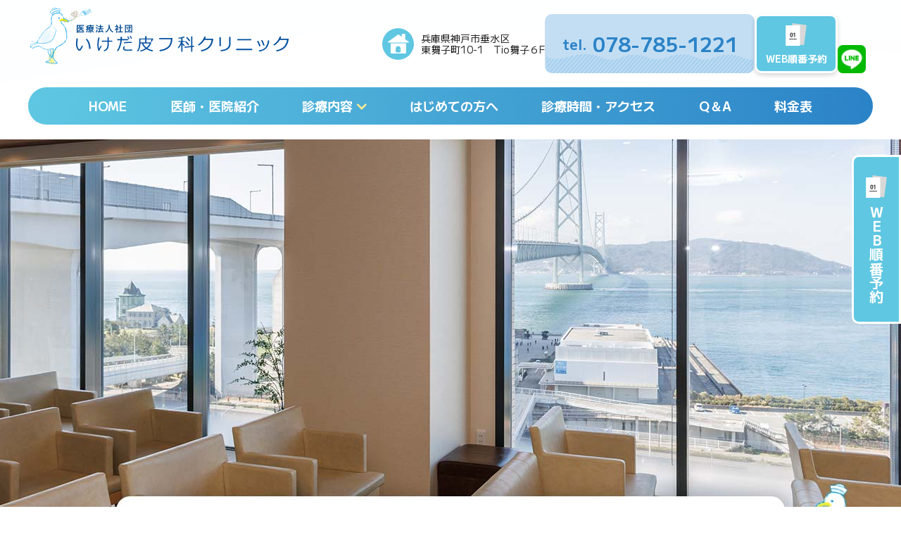

--- FILE ---
content_type: text/html; charset=UTF-8
request_url: https://ikedahifuka.com/
body_size: 27279
content:
<!doctype html>
<html lang="ja">

<head>
  <script async src="https://www.googletagmanager.com/gtag/js?id=G-KCJ7WQ7LKJ"></script>
<script>
  window.dataLayer = window.dataLayer || [];

  function gtag() {
    dataLayer.push(arguments);
  }
  gtag('js', new Date());

  gtag('config', 'G-KCJ7WQ7LKJ');
  gtag('config', 'G-BBP8DZ2VHM');
</script>

<meta charset="utf-8">
<meta http-equiv="X-UA-Compatible" content="IE=edge">
<title>いけだ皮フ科クリニック｜神戸市垂水区の皮膚科</title>
<meta name="description" content="神戸市垂水区で皮膚科をお探しの方は、医療法人社団いけだ皮フ科クリニックへ。Tio舞子6階。JR舞子駅、山陽舞子公園駅すぐ。アトピー性皮膚炎、にきび、じんましん、しみなどあらゆる皮膚のトラブルをご相談ください。アレルギー検査、日帰り手術、各種レーザー治療、美容皮膚科も行っています。">
<meta name="keywords" content="いけだ皮フ科クリニック,アレルギー検査,皮膚科,美容皮膚科,皮膚外科,神戸市垂水区舞子,Tio舞子">
<meta name="viewport" content="width=device-width">
<meta name="format-detection" content="telephone=no">
<meta name="apple-mobile-web-app-title" content="医療法人社団いけだ皮フ科クリニック">
<link rel="apple-touch-icon" href="./apple-touch-icon.png">
<link rel="stylesheet" href="./css/normalize.min.css">
<link rel="preconnect" href="https://fonts.googleapis.com">
<link rel="preconnect" href="https://fonts.gstatic.com" crossorigin>
<link href="https://fonts.googleapis.com/css2?family=M+PLUS+2:wght@400;700&display=swap" rel="stylesheet">
<link rel="stylesheet" href="./js/slick/slick.css">
<link rel="stylesheet" href="./js/slick/slick-theme.css">
<link rel="stylesheet" href="./css/style.css">
<script src="./js/script.js"></script>  <script type="application/ld+json">
    {
      "@context": "http://schema.org",
      "@type": "MedicalClinic",
      "@id": "https://ikedahifuka.com",
      "name": "医療法人社団いけだ皮フ科クリニック",
      "founder": "池田　哲哉",
      "foundingDate": "2000-04-01",
      "description": "神戸市垂水区で皮膚科をお探しの方は、医療法人社団いけだ皮フ科クリニックへ。Tio舞子6階。JR舞子駅、山陽舞子公園駅すぐ。アトピー性皮膚炎、にきび、じんましん、しみなどあらゆる皮膚のトラブルをご相談ください。アレルギー検査、日帰り手術、各種レーザー治療も行っています。",
      "logo": "https://ikedahifuka.com/img/logo.svg",
      "image": "https://ikedahifuka.com/img/struct.jpg",
      "telephone": "+81-78-785-1221",
      "faxNumber": "+81-78-785-1223",
      "priceRange": "",
      "address": {
        "@type": "PostalAddress",
        "streetAddress": "東舞子町10-1",
        "addressLocality": "神戸市垂水区",
        "addressRegion": "兵庫県",
        "addressCountry": "JP",
        "postalCode": "655-0047"
      },
      "geo": {
        "@type": "GeoCoordinates",
        "latitude": "34.63390173298174",
        "longitude": "135.03431226715713"
      },
      "openingHoursSpecification": [
        {
          "@type": "OpeningHoursSpecification",
          "dayOfWeek": [
            "Monday",
            "Tuesday",
            "Wednesday",
            "Friday",
            "Saturday"
          ],
          "opens": "9:30",
          "closes": "12:30"
        },
        {
          "@type": "OpeningHoursSpecification",
          "dayOfWeek": [
            "Monday",
            "Tuesday",
            "Wednesday",
            "Friday"
          ],
          "opens": "15:30",
          "closes": "18:30"
        }
  
      ],
      "sameAs":[
        ""
      ],
      "url": "https://ikedahifuka.com/"
    }
  </script>
</head>

<body class="index" id="up">
    <header class="header" role="banner">
    <div class="wrap">
              <h1 class="logo"><a href="./">いけだ皮フ科クリニック｜神戸市垂水区の皮膚科</a></h1>
            <ul class="headR">
        <li class="address">兵庫県神戸市垂水区<br>東舞子町10-1　Tio舞子６F</li>
        <li class="tel"><span class="js-tel">078-785-1221</span></li>
        <li class="rsv"><a href="https://ikedahifuka.mdja.jp/" target="_blank" rel="noopener">WEB順番予約</a></li>
        <li class="line"><a href="https://line.me/R/ti/p/@050tqvpv?from=page&accountId=050tqvpv" target="_blank" rel="noopener"><img src="img/i_line.png" alt="LINE"></a></li>
      </ul>
    </div><!-- /.wrap-->
    
<div id="menu">
   <div class="fixed_menu_btn" style="flex-grow: 1"> <!-- SP用ボタン-->
     <div class="hamburger" id="ham">
        <a href="javascript:void(0);"></a>
     </div>
  </div>

  <nav id="nav">
    <ul class="gnav">
      <li><a href="./" class="home">HOME</a></li>
  <li><a href="./doctor.html" class="doctor">医師・医院紹介</a></li>
  <li class="treatment"><a href="javascript: void(0);" class="sub">診療内容</a>
    <div class="subnav">
      <ul>
          <li><a href="./dermatology.html" class="dermatology">皮膚科</a></li>
  <li><a href="./pediatric_dermatology.html" class="pediatric_dermatology">小児皮膚科</a></li>
  <li><a href="./allergy.html" class="allergy">アレルギー検査</a></li>
  <li><a href="./beauty.html" class="beauty">美容皮膚科</a></li>
  <li><a href="./laser.html" class="laser">保険のレーザー治療</a></li>
  <li><a href="./surgery.html" class="surgery">日帰り手術</a></li>
      </ul>
    </div>
  </li>
  <li><a href="./first.html" class="first">はじめての方へ</a></li>
  <li><a href="./access.html" class="access">診療時間・アクセス</a></li>
  <li><a href="./faq.html" class="faq">Q＆A</a></li>
  <li><a href="./price.html" class="price">料金表</a></li>
    </ul>
  </nav>
  <div class="overlay"></div>
</div>

      </header><!-- /.header -->
  <div id="keyvsl">
    <div class="wrap">
    </div>
  </div>


  <main class="main" role="main">

    <!-- クリニックについて -->
    <div class="about_clinic">
      <section class="wrap">
        <h2 class="tit_02">クリニックについて<span class="eng_txt">About Clinic</span></h2>
        <div class="bg">
          <div class="timetbl">
            <table class="tbl_time">
  <caption>13：30～15：00は、手術・処置（予約）<br>
    担当医は変更の可能性もございます。<br>
    必ずカレンダーにて実際の担当医をご確認ください。</caption>
  <tr>
    <th scope="col">診療時間</th>
    <th scope="col">月</th>
    <th scope="col">火</th>
    <th scope="col">水</th>
    <th scope="col">木</th>
    <th scope="col">金</th>
    <th scope="col">土</th>
    <th scope="col">日祝</th>
  </tr>
  <tr>
    <th scope="row" class="time">9:30～12:30</th>
    <td>○</td>
    <td>○</td>
    <td>○</td>
    <td class="close">－</td>
    <td>○</td>
    <td>○</td>
    <td class="close">－</td>
  </tr>
  <tr>
    <th scope="row" class="time">13:30～15:00</th>
    <td>●</td>
    <td>●</td>
    <td>●</td>
    <td class="close">－</td>
    <td>●</td>
    <td class="close">－</td>
    <td class="close">－</td>
  </tr>
  <tr>
    <th scope="row" class="time">15:30～18:30</th>
    <td>○</td>
    <td>○</td>
    <td>○</td>
    <td class="close">－</td>
    <td>○</td>
    <td class="close">－</td>
    <td class="close">－</td>
  </tr>
</table>          </div>
          <div class="txt">
            JR舞子駅、山陽電車舞子公園駅に接続するティオ舞子６階の皮膚科クリニックです。<br>
            大学病院や地域基幹病院での役職経験もあり、長年臨床経験のある３名の皮膚科専門医を中心に診療しています。<br>
            各種医療機器を揃えており病院で行われている治療はほぼ当院で施行可能であり、保険診療でカバーできない範囲に関しては自費診療で対応しています。<br>
            皮膚に関するお悩みがありましたら是非気軽にご相談ください。
          </div>
        </div>
      </section>
    </div>

    <!-- お知らせ -->
    <div class="info">
      <div class="wrap">
        <section class="bg">
          <h2 class="tit_02">お知らせ<span class="eng_txt">News</span></h2>
          <dl>
                        <div class="line">
            <dt class="news_title">
                専用電話番号による順番予約を休止いたします。            </dt>
            <dd class="news_body">
                <p>診察の当日予約（順番予約）をwebと自動応答電話の2種で取れるシステムで運用してまいりましたが、電話予約の利用者は少なく、掛け間違いによるトラブルも生じていますのでwebでの予約のみへと運用を変更いたします。<br />
ご迷惑をおかけしますがよろしくお願いいたします。<br />
※美容施術予約は従来通りです。</p>
                            </dd>
        </div>
            <div class="line">
            <dt class="news_title">
                舞子駅前駐車場について            </dt>
            <dd class="news_body">
                <p>現在工事車両駐車の増加により舞子駅前駐車場が日常的に混雑しています。入庫まで長時間かかるケースがありますので、満車の場合は並ばずに国道２号線南側の舞子公園駐車場のご利用をお願いいたします。駐車券をご提示いただければ１時間分の駐車料金のキャッシュバックを行っています。<br />
※ティオ舞子他店舗の優待はありませんのでご注意ください。</p>
                            </dd>
        </div>
            <div class="line">
            <dt class="news_title">
                エキシマレーザー（XTRAC）を導入いたしました。            </dt>
            <dd class="news_body">
                <p>従来機よりも高い効果が期待できる光線治療器エキシマレーザー（XTRAC）を兵庫県の医療機関で初めて導入いたしました。円形脱毛症、尋常性白斑、掌蹠膿疱症、乾癬やアトピー性皮膚炎（病変範囲が狭い方）でお困りの方はご相談ください。</p>
                            </dd>
        </div>
              </dl>
        </section><!-- /.info -->
      </div>
    </div>

    <!-- 診療のご案内 -->
    <div class="treatment_guide">
      <section>
        <h2 class="tit_02">診療のご案内<span class="eng_txt">Guidance</span></h2>

        <ul>
          <li class="item_dermatology">
            <a href="./dermatology.html">
              <figure>
                <img src="img/index_treatmentGuide_dermatology.svg" alt="皮膚科">
                <figcaption>
                  <p class="tit">皮膚科</p>
                  <p>日本皮膚科学会皮膚科専門医の医師3名が診療にあたります。長年医師として経験を積んできた3名に皮膚についてのお悩みはご相談ください。</p>
                </figcaption>
              </figure>
            </a>
          </li>
          <li class="item_pediatric_dermatology">
            <a href="./pediatric_dermatology.html">
              <figure>
                <img src="img/index_treatmentGuide_pediatric_dermatology.svg" alt="小児皮膚科">
                <figcaption>
                  <p class="tit">小児皮膚科</p>
                  <p>お子さまの皮膚は大人に比べて非常にデリケート。皮膚科専門医がしっかりと診察した上でひとりひとりに合った方法で治療します。</p>
                </figcaption>
              </figure>
            </a>
          </li>
          <li class="item_allergy">
            <a href="./allergy.html">
              <figure>
                <img src="img/index_treatmentGuide_allergy.svg" alt="アレルギー検査">
                <figcaption>
                  <p class="tit">アレルギー検査</p>
                  <p>アトピー性皮膚炎・じんましん・かぶれ・花粉症などのアレルギーに関する症状に対して、血液検査・パッチテストなどを行います。</p>
                </figcaption>
              </figure>
            </a>
          </li>
          <li class="item_beauty">
            <a href="./beauty.html">
              <figure>
                <img src="img/index_treatmentGuide_beauty.svg" alt="美容皮膚科">
                <figcaption>
                  <p class="tit">美容皮膚科</p>
                  <p>保険診療ではカバーしきれない、シミ・しわ・赤ら顔・ニキビ跡治療などのお悩みに対応するため、自費診療での施術を行っています。</p>
                </figcaption>
              </figure>
            </a>
          </li>
          <li class="item_laser">
            <a href="./laser.html">
              <figure>
                <img src="img/index_treatmentGuide_laser.svg" alt="保険のレーザー治療">
                <figcaption>
                  <p class="tit">保険のレーザー治療</p>
                  <p>各種レーザー機器をそろえています。赤ら顔や異所性蒙古斑など保険診療でのレーザー治療も可能です。</p>
                </figcaption>
              </figure>
            </a>
          </li>
          <li class="item_surgery">
            <a href="./surgery.html">
              <figure>
                <img src="img/index_treatmentGuide_surgery.svg" alt="日帰り手術">
                <figcaption>
                  <p class="tit">日帰り手術</p>
                  <p>皮膚のできものや巻き爪に対する日帰り手術を行います。安心して受けていただけるよう丁寧に説明と施術を行います。</p>
                </figcaption>
              </figure>
            </a>
          </li>
        </ul>

      </section>
    </div>


    <div class="bg_sea">

      <!-- 担当医表 -->
      <div class="resptable">
        <section class="wrap">
          <h2 class="tit_02">担当医表<span class="eng_txt">Attending</span></h2>

          <div class="table_area">

            <table class="tbl_time resp">
  <caption><span>※レーザーなど自費診療は池田医師、吉崎医師が担当いたします。</span><br>担当医は変更の可能性がございます。下記カレンダーをご確認ください。</caption>
  <tr>
    <th scope="col">診療<br class="pc_n">時間</th>
    <th scope="col">月</th>
    <th scope="col">火</th>
    <th scope="col">水</th>
    <th scope="col">木</th>
    <th scope="col">金</th>
    <th scope="col">土</th>
  </tr>
  <tr>
    <th scope="row" class="time">9:30～12:30</th>
    <td><span class="vertical"><span>吉崎</span><span>池田</span><span>仲田</span></span>
    </td>
    <td><span class="vertical"><span>池田</span><span>仲田</span></span>
    </td>
    <td><span class="vertical"><span>池田</span><span>吉崎</span><span>非常勤医師（女医）</span></span>
    </td>
    <td class="close">－</td>
    <td><span class="vertical"><span>吉崎</span><span>仲田</span><span>池田（処置）</span></span>
    </td>
    <td><span class="vertical"><span>池田</span><span>吉崎</span><span>仲田</span></span>
    </td>
  </tr>
  <tr>
    <th scope="row" class="time">15:30～18:30</th>
    <td><span class="vertical"><span>吉崎</span><span>仲田</span><span>池田（手術）</span></span>
    </td>
    <td><span class="vertical"><span>池田</span><span>仲田</span></span>
    </td>
    <td><span class="vertical"><span>池田</span><span>吉崎</span></span>
    </td>
    <td class="close">－</td>
    <td><span class="vertical"><span>池田</span><span>吉崎</span>仲田</span>
    </td>
    <td class="close">－</td>
  </tr>
</table>          </div>
        </section>
      </div>


    </div><!-- /.bg_sea -->

    <!-- 担当医変更のお知らせ -->
    <div class="change_info">
      <div class="wrap">
        <section class="bg">
          <h2 class="tit_02">担当医<br class="sp_n">変更の<br>お知らせ<span class="eng_txt">Notice of change</span></h2>
          <dl>
                <p>現在、担当医表のとおりの診療予定です。</p>
          </dl>
        </section>
      </div>
    </div>

    <!-- 担当医カレンダー -->
    <div class="docCalendar">
      <section class="wrap">
        <h2 class="tit_02">担当医カレンダー<span class="eng_txt">Attending Calendar</span></h2>

        <div class="cal_area">
          <iframe
            src="https://calendar.google.com/calendar/embed?src=1b175b726d7be8c635e5651a195f5d5965971d334f91b8c0c9e6e0fc6bb705ba%40group.calendar.google.com&ctz=Asia%2FTokyo"
            style="border: 0" width="100%" height="auto" frameborder="0" scrolling="no"></iframe>
          <div class="frame_01 mt20">
            <p>カレンダーが表示されない方は<a
                href="https://calendar.google.com/calendar/embed?src=1b175b726d7be8c635e5651a195f5d5965971d334f91b8c0c9e6e0fc6bb705ba%40group.calendar.google.com&ctz=Asia%2FTokyo"
                target="_blank" rel="noopener" class="txt_link">こちら</a>からご確認ください。</p>
          </div>
        </div>

      </section>

    </div>

    <!-- ご受診にあたって -->

    <div class="first_section">
      <div class="wrap">
        <section class="bg">
          <h2 class="tit_02">ご受診に<br>あたって<span class="eng_txt">First</span></h2>
          <dl>
                        <div class="line">
            <dt class="news_title">
                土曜日の診療について            </dt>
            <dd class="news_body">
                <p>土曜日診療は非常に混み合いますので、診療医師の希望をお伺いできず待ち時間の短い方の医師による診察とさせていただきます。全ての医師が同じ治療方針で診療しており、必要時には医師間での情報交換を適宜いたしますのでご理解のほどよろしくお願いいたします。<br />
※レーザー治療等は池田医師・吉崎医師担当となります。</p>
                            </dd>
        </div>
            <div class="line">
            <dt class="news_title">
                診療点数の加算について（2024年6月改定）            </dt>
            <dd class="news_body">
                <p>2024年6月診療報酬改定以降の加算について<br />
・医療情報取得加算<br />
当院はマイナンバーカードによる保険情報・医療情報・薬剤情報を取得し、その情報を活用して診療を行っています。<br />
<br />
・医療DX推進体制整備加算<br />
当院では医療のDX化の推進に対する体制を整えており、随時情報の共有化・電子化を進めてまいります。<br />
<br />
・一般名処方加算<br />
後発医薬品のある医薬品について、特定の医薬品名を指定するのではなく薬剤の成分をもとにした「一般名処方」を行う場合があります。一般名処方により薬剤費の軽減とともに必要な医薬品が提供しやすくなります。<br />
<br />
2024年12月2日より現行の保険証は発行されなくなる予定です。マイナンバーカードの保険証利用登録をお願いいたします。<br />
※12月2日時点で有効な保険証は最大1年間有効です。</p>
                            </dd>
        </div>
            <div class="line">
            <dt class="news_title">
                発熱を伴う皮疹について            </dt>
            <dd class="news_body">
                <p>麻疹患者の発生が報告されています。皮疹とともに発熱がある場合は、受診の前にクリニックに電話を頂きますようお願い申し上げます。</p>
                            </dd>
        </div>
              </dl>
        </section>
      </div>
    </div>


    <!-- コラム -->
    <div class="column_section">
      <div class="wrap">
        <section class="bg">
          <h2 class="tit_02">コラム<span class="eng_txt">Column</span></h2>
          <ul class="lst_tit">
            <li><a href="./column.html#sec_column03">光線治療器エキシマレーザー（XTRAC）を兵庫県の医療機関で初導入いたしました。</a></li>
            <li><a href="./column.html#sec_column02">2024年4月より新診療体制となります</a></li>
            <li><a href="./column.html#sec_column01">アトピー性皮膚炎の新しい治療</a></li>
          </ul>
        </section>
      </div>
    </div>

  </main><!-- /.main -->


  <!-- クリニック概要 -->
<div class="overview">
  <div class="wrap">
    <div class="overviewL">
      <table class="tbl_gaiyo">
        <tr>
          <th scope="row"><span>クリニック名</span></th>
          <td>医療法人社団いけだ皮フ科クリニック</td>
        </tr>
        <tr>
          <th scope="row"><span>院長</span></th>
          <td>池田　哲哉</td>
        </tr>
        <tr>
          <th scope="row"><span>診療内容</span></th>
          <td>皮膚科、形成外科、アレルギー科</td>
        </tr>
        <tr>
          <th scope="row"><span>住所</span></th>
          <td><span class="nowrap">〒655-0047<br>兵庫県神戸市垂水区 東舞子町10-1　Tio舞子６F</span></td>
        </tr>
        <tr>
          <th scope="row"><span>TEL</span></th>
          <td><span class="tel">078-785-1221</span></td>
        </tr>
        <tr>
          <th scope="row"><span>最寄駅</span></th>
          <td>JR舞子駅、山陽電鉄舞子公園駅　徒歩1分<br>高速舞子バス停　徒歩1分</td>
        </tr>
      </table>
      <table class="tbl_time">
  <caption>13：30～15：00は、手術・処置（予約）<br>
    担当医は変更の可能性もございます。<br>
    必ずカレンダーにて実際の担当医をご確認ください。</caption>
  <tr>
    <th scope="col">診療時間</th>
    <th scope="col">月</th>
    <th scope="col">火</th>
    <th scope="col">水</th>
    <th scope="col">木</th>
    <th scope="col">金</th>
    <th scope="col">土</th>
    <th scope="col">日祝</th>
  </tr>
  <tr>
    <th scope="row" class="time">9:30～12:30</th>
    <td>○</td>
    <td>○</td>
    <td>○</td>
    <td class="close">－</td>
    <td>○</td>
    <td>○</td>
    <td class="close">－</td>
  </tr>
  <tr>
    <th scope="row" class="time">13:30～15:00</th>
    <td>●</td>
    <td>●</td>
    <td>●</td>
    <td class="close">－</td>
    <td>●</td>
    <td class="close">－</td>
    <td class="close">－</td>
  </tr>
  <tr>
    <th scope="row" class="time">15:30～18:30</th>
    <td>○</td>
    <td>○</td>
    <td>○</td>
    <td class="close">－</td>
    <td>○</td>
    <td class="close">－</td>
    <td class="close">－</td>
  </tr>
</table>    </div><!-- /.overviewL -->
    <div class="overviewR">
      <img src="img/map.png" alt="地図" class="map">
      <p class="link_map"><a href="https://maps.app.goo.gl/q1R7oCKYzCDvGbyeA" target="_blank">Google Map</a></p>
      <p class="btn_car"><a href="./access.html#sec_car">お車でお越しの方へ</a></p>
    </div><!-- /.overviewR -->
  </div><!-- /.wrap -->
</div><!-- /.overview -->  <!-- フッター -->
<div id="pageup"><a href="#up"></a></div>
<div class="tel_rsv">
  <span class="tel js-tel">078-785-1221</span>
  <div class="rsv"><a href="https://ikedahifuka.mdja.jp/" target="_blank" rel="noopener">WEB順番予約</a></div>
</div>

<div class="fixed_rsv">
  <a href="https://ikedahifuka.mdja.jp/" target="_blank" rel="noopener">WEB順番予約</a>
</div>

<footer class="footer" role="contentinfo">
  <ul>
      <li><a href="./" class="home">HOME</a></li>
  <li><a href="./doctor.html" class="doctor">医師・医院紹介</a></li>
  <li class="treatment"><a href="javascript: void(0);" class="sub">診療内容</a>
    <div class="subnav">
      <ul>
          <li><a href="./dermatology.html" class="dermatology">皮膚科</a></li>
  <li><a href="./pediatric_dermatology.html" class="pediatric_dermatology">小児皮膚科</a></li>
  <li><a href="./allergy.html" class="allergy">アレルギー検査</a></li>
  <li><a href="./beauty.html" class="beauty">美容皮膚科</a></li>
  <li><a href="./laser.html" class="laser">保険のレーザー治療</a></li>
  <li><a href="./surgery.html" class="surgery">日帰り手術</a></li>
      </ul>
    </div>
  </li>
  <li><a href="./first.html" class="first">はじめての方へ</a></li>
  <li><a href="./access.html" class="access">診療時間・アクセス</a></li>
  <li><a href="./faq.html" class="faq">Q＆A</a></li>
  <li><a href="./price.html" class="price">料金表</a></li>
  </ul>
  <ul>
      <li><a href="./dermatology.html" class="dermatology">皮膚科</a></li>
  <li><a href="./pediatric_dermatology.html" class="pediatric_dermatology">小児皮膚科</a></li>
  <li><a href="./allergy.html" class="allergy">アレルギー検査</a></li>
  <li><a href="./beauty.html" class="beauty">美容皮膚科</a></li>
  <li><a href="./laser.html" class="laser">保険のレーザー治療</a></li>
  <li><a href="./surgery.html" class="surgery">日帰り手術</a></li>
  </ul>
  <ul>
      <li><a href="./spots.html" class="spots">しみ・くすみ</a></li>
  <li><a href="./mole.html" class="mole">いぼ・ほくろ</a></li>
  <li><a href="./redness.html" class="redness">赤み</a></li>
  <li><a href="./pores.html" class="pores">毛穴・小じわ</a></li>
  <li><a href="./acne.html" class="acne">ニキビ跡</a></li>
  <li><a href="./medicine.html" class="medicine">飲み薬・塗り薬</a></li>
      <li><a href="./column.html" class="column">コラム</a></li>
  </ul>
  <small class="copy">&copy; <a href="./">医療法人社団いけだ皮フ科クリニック</a></small>
</footer><!-- /.footer -->

<script src="https://ajax.googleapis.com/ajax/libs/jquery/3.4.1/jquery.min.js"></script>
<script>
  window.jQuery || document.write('<script src="./js/jquery-3.4.1.min.js"><\/script>');
</script>
<script src="./js/bgswitcher/jquery.bgswitcher.js"></script>
<script src="./js/slick/slick.min.js"></script>
<script src="./js/jQ.js"></script></body>

</html>

--- FILE ---
content_type: text/css
request_url: https://ikedahifuka.com/css/style.css
body_size: 68397
content:
@charset "UTF-8";
:root {
  --color1: #ffffff;
  --color2: #5fc7e2;
  --color3: #2b83c7;
  --color4: #c3def3;
  --color5: #000000;
  --color6: #dddddd;
  --color7: #2c84c8;
  --color8: #8fd6e5;
  --color9: #f9ec93;
  --color10: #289fbd;
  --color11: #6b4f3c;
  --color12: #f1ffdb;
  --color13: #48341d;
  --color14: #d8c8bd;
  --color15: #ffedcd;
  --color16: #ec7218;
  --color17: #dedede;
  --color18: #f6fbff;
  --color19: #212121;
  --color20: #222222;
  --color21: #9fcff3;
  --color22: #d45286;
  --color23: #707070;
  --color24: #e1f6ff;
  --color25: #70b1e3;
  --color26: #cccccc;
  --color27: #d9edac;
  --color28: #202020;
  --color29: #fffbe9;
  --color30: #a19548;
  --color31: #e1ebff;
  --color32: #496bbc;
  --color33: #eaf1d4;
  --color34: #89bf4a;
  --color35: #f1e1ff;
  --color36: #745598;
  --color37: #e3f6e6;
  --color38: #60b296;
  --color39: #be8e50;
  --color40: #85786b;
}

/* ----------------------------------------------------------------------------------
リセット　_reset.scss
---------------------------------------------------------------------------------- */
html {
  box-sizing: border-box;
}

*, *::before, *::after {
  box-sizing: inherit;
}

ol, ul {
  margin: 0;
  padding: 0;
  list-style: none;
}

h1, h2, h3, h4, h5, h6 {
  margin: 0;
  padding: 0;
  font-weight: normal;
  font-size: inherit;
}

img {
  max-width: 100%;
  height: auto;
  vertical-align: bottom;
}

/* ----------------------------------------------------------------------------------
モジュール　_module.scss
---------------------------------------------------------------------------------- */
/* clearfix -------------------------------------- */
.cf::before,
.cf::after {
  content: "";
  display: block;
}

.cf::after {
  clear: both;
}

/* float -------------------------------------- */
.fl_l {
  float: left;
}

.fl_r {
  float: right;
}

/* txt -------------------------------------- */
.txt_c {
  text-align: center;
}

.txt_l {
  text-align: left;
}

.txt_r {
  text-align: right;
}

.bold {
  font-weight: bold;
}

.clr_red {
  color: red;
}

/* 囲い文字 -------------------------------------- */
*[class*=frame_] {
  padding: 1rem;
  margin-bottom: 2rem;
}
@media screen and (min-width: 48em), print {
  *[class*=frame_] {
    padding: 3rem 6rem 3rem;
    margin-bottom: 3rem;
  }
}
*[class*=frame_].frame_01 {
  background: url(../img/low_frame_parts01.svg) no-repeat bottom/cover, var(--color18);
  border-radius: 20px;
}
*[class*=frame_].frame_02 {
  background: var(--color20);
  border: 1px solid var(--color20);
}
*[class*=frame_].inline {
  display: inline-block;
}

/* img -------------------------------------- */
.img_c {
  display: block;
  max-width: 100%;
  height: auto;
  margin: 1rem auto;
}

.img_l,
.img_r {
  display: block;
  max-width: 80%;
  height: auto;
  margin: 1rem auto;
}

@media screen and (min-width: 48em), print {
  .img_l {
    float: left;
    margin: 0 2rem 2rem 0;
  }
  .img_r {
    float: right;
    margin: 0 0 2rem 2rem;
  }
}
/* PC・SP　表示・非表示 -------------------------------------- */
.sp_n {
  display: none;
}

@media screen and (min-width: 48em), print {
  .sp_n {
    display: block;
  }
  .pc_n {
    display: none;
  }
}
/* マージン・パディング回り -------------------------------------- */
.mt40 {
  margin-top: 4rem !important;
}

.mt30 {
  margin-top: 3rem;
}

.mt20 {
  margin-top: 2rem;
}

.mt10 {
  margin-top: 1rem;
}

section > section:first-of-type {
  margin-top: 2rem;
}

.main > section ~ section,
.flex2 > section ~ section {
  margin-top: 4rem;
}

.main > section section ~ section,
.flex2 > section section ~ section {
  margin-top: 3rem;
}

.main > section > section section ~ section,
.flex2 > section > section section ~ section {
  margin-top: 3rem;
}

.main > section > section > section section ~ section,
.flex2 > section > section > section section ~ section {
  margin-top: 3rem;
}

.main > section > section > section > section section ~ section,
.flex2 > section > section > section > section section ~ section {
  margin-top: 2rem;
}

@media screen and (min-width: 48em), print {
  .mt40 {
    margin-top: 8rem !important;
  }
  .mt30 {
    margin-top: 6rem;
  }
  .mt20 {
    margin-top: 4rem;
  }
  .mt10 {
    margin-top: 2rem;
  }
  section > section:first-of-type {
    margin-top: 4rem;
  }
  .main > section ~ section,
  .flex2 > section ~ section {
    margin-top: 8rem;
  }
  .main > section section ~ section,
  .flex2 > section section ~ section {
    margin-top: 6rem;
  }
  .main > section > section section ~ section,
  .flex2 > section > section section ~ section {
    margin-top: 4rem;
  }
  .main > section > section > section section ~ section,
  .flex2 > section > section > section section ~ section {
    margin-top: 2rem;
  }
  .main > section > section > section > section section ~ section,
  .flex2 > section > section > section > section section ~ section {
    margin-top: 2rem;
  }
}
/* タイムテーブル -------------------------------------- */
.tbl_time {
  width: 100%;
  border-collapse: separate;
  border-spacing: 0;
  font-size: 1.4rem;
  table-layout: fixed;
}
.tbl_time caption {
  font-size: 85%;
  caption-side: bottom;
  text-align: left;
  color: var(--color22);
  margin-top: 0.4rem;
}
.tbl_time caption span {
  color: #212121;
}
.tbl_time tr th {
  font-weight: normal;
}
.tbl_time tr th[scope=col] {
  padding: 0.4rem 0;
  background: linear-gradient(to bottom, #5fc7e2, #2b83c7);
  border-top: #707070 1px solid;
  border-bottom: #707070 1px solid;
  font-size: 1.2rem;
  color: var(--color1);
  font-weight: bold;
}
.tbl_time tr th[scope=col]:first-child {
  width: 35%;
  border-left: #707070 1px solid;
}
.tbl_time tr th[scope=col]:last-child {
  border-right: #707070 1px solid;
}
.tbl_time tr th.time {
  font-size: 1.2rem;
  background: var(--color24);
  border-left: #707070 1px solid;
  border-bottom: #707070 1px solid;
  border-right: #707070 1px solid;
}
.tbl_time tr td {
  text-align: center;
  padding: 0.6rem 0.4rem;
  background: var(--color1);
  border-bottom: #707070 1px solid;
  border-right: #707070 1px solid;
  line-height: 1;
}
.tbl_time.resp td .vertical {
  writing-mode: vertical-rl;
  min-width: 1.2em;
  min-height: 14rem;
}
.tbl_time.resp td .vertical span {
  margin: 0.4rem 0;
  display: inline-block;
}

@media screen and (min-width: 48em), print {
  .tbl_time {
    font-size: 1.6rem;
  }
  .tbl_time caption {
    font-size: 1.4rem;
    margin-top: 0.6rem;
  }
  .tbl_time tr th[scope=col] {
    padding: 1.4rem 0;
    font-size: 1.6rem;
  }
  .tbl_time tr th[scope=col]:first-child {
    width: 14.5rem;
  }
  .tbl_time tr th.time {
    font-size: 1.6rem;
  }
  .tbl_time tr td {
    padding: 2rem 0.4rem;
  }
  .tbl_time.resp td .vertical {
    min-width: auto;
    min-height: auto;
    writing-mode: horizontal-tb;
  }
  .tbl_time.resp td .vertical span {
    margin: 0.4rem 0;
    display: block;
  }
}
/* グーグルマップ -------------------------------------- */
.gmap {
  width: 100%;
}
.gmap iframe {
  width: 100%;
  height: 100%;
  border: none;
}

/* タイトル回り -------------------------------------- */
.tit_01 {
  font-size: 2.2rem;
  font-weight: bold;
  padding: 3rem 1rem;
  margin: 0 1rem 3rem;
  min-height: 14rem;
  position: relative;
  display: -webkit-flex;
  display: flex;
  -webkit-justify-content: center;
  justify-content: center;
  -webkit-align-items: center;
  align-items: center;
}
.tit_01::after {
  content: "";
  display: block;
  width: 100%;
  border-bottom: 1px solid var(--color3);
  position: absolute;
  bottom: 0;
}

.tit_02 {
  color: var(--color3);
  font-size: 2rem;
  font-weight: bold;
  margin: 0 0 1rem;
  padding: 0;
  line-height: 1.2;
}

body.index .tit_02 {
  display: inline-flex;
  -webkit-justify-content: flex-start;
  justify-content: flex-start;
  -webkit-align-items: center;
  align-items: center;
  -webkit-flex-direction: column;
  flex-direction: column;
}
body.index .tit_02 .eng_txt {
  display: inline-block;
  text-align: center;
  font-size: 1.4rem;
}

body:not(.index) .tit_02 {
  padding: 0.8rem 1rem 1.2rem;
  margin: 1rem 0 2.4rem 1rem;
  position: relative;
  z-index: 1;
}
body:not(.index) .tit_02::before {
  content: "";
  display: block;
  width: 100%;
  height: 100%;
  position: absolute;
  z-index: -3;
  top: 0;
  left: 0;
  background: rgba(168, 211, 239, 0.8); /* HEX値をrgba関数に変更 */
}
body:not(.index) .tit_02::after {
  content: "";
  display: block;
  width: 100%;
  height: 100%;
  position: absolute;
  z-index: -4; /* 疑似要素のz-indexを低くして背面にする */
  left: -0.8rem;
  top: -0.6rem;
  background: rgba(209, 230, 239, 0.8); /* HEX値をrgba関数に変更 */
}

.tit_03 {
  color: var(--color1);
  border-radius: 30px;
  background: linear-gradient(to right, #5fc7e2, #9fcff3);
  font-size: 1.8rem;
  font-weight: bold;
  line-height: 1.2;
  padding: 0.8rem 1rem 0.8rem 3rem;
  margin: 0 0 1rem;
  position: relative;
}
.tit_03::before {
  content: "\e80e";
  font-family: "fontello";
  font-weight: normal;
  margin-right: 0.4rem;
  position: absolute;
  left: 0.8rem;
  top: 0.8rem;
}

.tit_04 {
  color: var(--color2);
  font-size: 1.8rem;
  font-weight: bold;
  line-height: 1.2;
  margin: 0 0 2.6rem;
  padding: 0 0 0 2.8rem;
  position: relative;
}
.tit_04::before {
  content: "";
  display: block;
  margin-right: 0.4rem;
  width: 1.6rem;
  height: 1.6rem;
  background: url(../img/tit_04_parts01.svg) no-repeat center/contain;
  position: absolute;
  left: 0.8rem;
  top: 0.4rem;
}
.tit_04::after {
  content: "";
  display: block;
  position: absolute;
  left: 0;
  bottom: -0.6rem;
  width: 100%;
  height: 1px;
  background-image: linear-gradient(to right, #5fc7e2 50%, rgba(255, 255, 255, 0) 50%);
  background-size: 6px 1px;
}

.tit_05 {
  color: var(--color25);
  font-size: 1.8rem;
  font-weight: bold;
  border: 2px solid var(--color25);
  border-left: none;
  border-right: none;
  line-height: 1.2;
  padding: 0.6rem 0.2rem;
  margin: 0 0 1.4rem;
}

@media screen and (min-width: 48em), print {
  .tit_01 {
    font-size: 4rem;
    min-height: 27.6rem;
    margin: 0 0 1.5rem;
  }
  .tit_01::after {
    width: 1200px;
    left: 0;
    right: 0;
    margin: auto;
  }
  .tit_02 {
    font-size: 2.6rem;
    margin: 0 0 2rem;
  }
  body.index .tit_02 {
    font-size: 4rem;
  }
  body.index .tit_02 .eng_txt {
    font-size: 1.6rem;
  }
  body:not(.index) .tit_02 {
    font-size: 3.2rem;
    padding: 1rem 4rem 1rem;
    margin: 1rem 0 5rem 1rem;
  }
  body:not(.index) .tit_02::after {
    left: -1rem;
    top: -1rem;
  }
  .tit_03 {
    font-size: 2.8rem;
    padding: 1.6rem 3rem 1.6rem 7rem;
    margin: 0 0 2rem;
  }
  .tit_03::before {
    font-size: 3.4rem;
    left: 1.5rem;
    top: 1.2rem;
  }
  .tit_04 {
    font-size: 2.6rem;
    margin: 0 0 2rem;
    padding: 0 0 1rem 4.8rem;
  }
  .tit_04::before {
    width: 3rem;
    height: 3.7rem;
    top: 0;
  }
  .tit_05 {
    font-size: 2rem;
    margin: 0 0 2rem;
  }
}
/* リスト回り -------------------------------------- */
.lst_ul01 li {
  padding-left: 2.4rem;
  margin: 0 0 1rem;
  line-height: 1.4;
  position: relative;
}
@media screen and (min-width: 48em), print {
  .lst_ul01 li {
    padding-left: 2.8rem;
    margin: 0 0 1.6rem;
  }
}
.lst_ul01 li:last-child {
  margin: 0;
}
.lst_ul01 li::before {
  content: "";
  background: url(../img/lst_ul01_parts01.svg) no-repeat center/contain;
  width: 1.8rem;
  height: 1.8rem;
  position: absolute;
  top: 0;
  left: 0;
}
@media screen and (min-width: 48em), print {
  .lst_ul01 li::before {
    top: 0.3rem;
  }
}
.lst_ul01 li.none::before {
  content: none;
}
@media screen and (min-width: 48em), print {
  .lst_ul01.flex, .lst_ul01.flex_3 {
    display: -webkit-flex;
    display: flex;
    -webkit-justify-content: flex-start;
    justify-content: flex-start;
    -webkit-align-items: flex-start;
    align-items: flex-start;
    -webkit-flex-wrap: wrap;
    flex-wrap: wrap;
  }
  .lst_ul01.flex li, .lst_ul01.flex_3 li {
    width: 49%;
  }
}
@media screen and (min-width: 48em), print {
  .lst_ul01.flex_3 li {
    width: 32%;
  }
}

.lst_ul02 li {
  padding-left: 1.2rem;
  margin: 0 0 1rem;
  line-height: 1.4;
  position: relative;
}
@media screen and (min-width: 48em), print {
  .lst_ul02 li {
    padding-left: 1.4rem;
    margin: 0 0 1.6rem;
  }
}
.lst_ul02 li:last-child {
  margin: 0;
}
.lst_ul02 li::before {
  content: "・";
  width: 1rem;
  height: 1rem;
  position: absolute;
  top: 0;
  left: 0;
}

.lst_ol01 {
  margin: 1rem 0 1rem 2.6rem;
}
@media screen and (min-width: 48em), print {
  .lst_ol01 {
    margin: 1rem 0 1rem 3rem;
  }
}
.lst_ol01 li {
  line-height: 1.4;
  counter-increment: number 1;
  text-indent: -1rem;
  padding: 0 0 1rem 0;
}
.lst_ol01 li::before {
  display: inline-block;
  content: counter(number) ".";
  margin-right: 0.8rem;
  font-weight: bold;
}

.lst_dl01 div {
  margin: 0 0 1rem;
}
.lst_dl01 div dt {
  font-weight: bold;
  color: var(--color3);
  margin: 0;
  padding: 0;
}
.lst_dl01 div dd {
  margin: 0;
  padding: 0;
}

@media screen and (min-width: 48em), print {
  .lst_dl01 div {
    display: -webkit-flex;
    display: flex;
    -webkit-justify-content: flex-start;
    justify-content: flex-start;
    -webkit-align-items: flex-start;
    align-items: flex-start;
  }
  .lst_dl01 div dt {
    width: 8rem;
  }
  .lst_dl01 div dd {
    flex: 1;
  }
}
/* フレックス回り -------------------------------------- */
.flex3 {
  display: -webkit-flex;
  display: flex;
  -webkit-justify-content: space-between;
  justify-content: space-between;
  -webkit-flex-wrap: wrap;
  flex-wrap: wrap;
}
.flex3 > li {
  width: 46%;
}

@media screen and (min-width: 48em), print {
  .flex2 {
    display: -webkit-flex;
    display: flex;
    -webkit-justify-content: space-between;
    justify-content: space-between;
    -webkit-flex-wrap: wrap;
    flex-wrap: wrap;
  }
  .flex2 > section,
  .flex2 > li {
    width: 48%;
    margin: 0 !important;
  }
  .flex3 li {
    width: 31%;
  }
}
/* リンク -------------------------------------- */
*[class*=btn_] {
  display: block;
  text-align: center;
}
*[class*=btn_] a {
  background: linear-gradient(to bottom, #5fc7e2, #2b83c7);
  color: var(--color1);
  text-align: center;
  font-weight: bold;
  padding: 0.6rem 4rem;
  border-radius: 30px;
  display: inline-block;
  text-decoration: none !important;
  position: relative;
  transition: all 0.2s, background 0.6s, outline 0.4s;
  box-shadow: 5px 5px 5px rgba(0, 0, 0, 0.16);
  outline: solid 3px rgba(95, 199, 226, 0);
  outline-offset: -0.3rem;
}
*[class*=btn_] a::after {
  content: "\e80b";
  font-family: "fontello";
  font-size: 1rem;
  position: absolute;
  right: 1rem;
  top: 50%;
  transform: translateY(-50%);
  -webkit-transform: translateY(-50%);
  -ms-transform: translateY(-50%);
}
*[class*=btn_] a:hover {
  opacity: 1;
  background: var(--color24);
  color: var(--color2);
  outline: solid 3px var(--color2);
  outline-offset: -0.3rem;
}
@media screen and (min-width: 48em), print {
  *[class*=btn_] {
    text-align: left;
  }
}

.txt_link {
  color: var(--color20);
  text-decoration: none !important;
  font-weight: bold;
  border-bottom: 1px solid var(--color20);
}
.txt_link:hover {
  opacity: 1;
  border-bottom: none;
}

.lst_anc {
  margin: 1.2rem 0 0;
  display: -webkit-flex;
  display: flex;
  -webkit-justify-content: space-between;
  justify-content: space-between;
  -webkit-align-items: center;
  align-items: center;
  -webkit-flex-wrap: wrap;
  flex-wrap: wrap;
}
@media screen and (min-width: 48em), print {
  .lst_anc {
    -webkit-justify-content: center;
    justify-content: center;
    gap: 0 8rem;
  }
}
.lst_anc li {
  margin: 0 0 1.2rem;
  width: auto;
}
.lst_anc li a {
  color: var(--color2);
  border-bottom: 1px solid var(--color2);
  text-decoration: none !important;
  font-weight: bold;
}
.lst_anc li a::after {
  content: "\f004";
  font-family: "fontello";
  margin-left: 0.4rem;
}
.lst_anc li a:hover {
  border-bottom: none;
  opacity: 1;
}

/* フローチャート -------------------------------------- */
.flow dd {
  margin: 0 0 6rem;
  position: relative;
}
.flow dd:last-child {
  margin: 0;
}
@media screen and (min-width: 48em), print {
  .flow dd {
    margin: 0 0 10rem;
  }
}
.flow dd:not(:last-child)::after {
  display: block;
  width: 0;
  height: 0;
  content: "";
  position: absolute;
  bottom: -5rem;
  left: 0;
  right: 0;
  border-top: 2rem solid var(--color26);
  border-right: 3rem solid transparent;
  border-bottom: 1rem solid transparent;
  border-left: 3rem solid transparent;
  margin: auto;
}

/* テーブル -------------------------------------- */
.tbl_low,
.tbl_price {
  table-layout: fixed;
  border-collapse: collapse;
  width: 100%;
  caption-side: bottom;
}
.tbl_low caption,
.tbl_price caption {
  text-align: left;
  padding: 0.2rem 0.2rem;
}
.tbl_low thead tr th,
.tbl_price thead tr th {
  padding: 0.8rem 0.2rem;
  background: linear-gradient(to bottom, #5fc7e2, #2b83c7);
  text-align: center;
  font-weight: bold;
  color: var(--color1);
  border: 1px solid var(--color26);
}
@media screen and (min-width: 48em), print {
  .tbl_low thead tr th,
  .tbl_price thead tr th {
    font-size: 2rem;
    padding: 1rem 0.8rem;
  }
}
.tbl_low tbody tr th,
.tbl_price tbody tr th {
  width: 30%;
  background: var(--color18);
  color: var(--color3);
  text-align: center;
  font-weight: bold;
  text-align: center;
  padding: 0.8rem 0.4rem;
  border: 1px solid var(--color26);
}
@media screen and (min-width: 48em), print {
  .tbl_low tbody tr th,
  .tbl_price tbody tr th {
    font-size: 2rem;
    padding: 1rem 2rem;
  }
}
.tbl_low tbody tr td,
.tbl_price tbody tr td {
  padding: 0.8rem;
  border: 1px solid var(--color26);
}
@media screen and (min-width: 48em), print {
  .tbl_low tbody tr td,
  .tbl_price tbody tr td {
    padding: 1rem 2rem;
  }
}

.tbl_price tbody tr td {
  text-align: right;
}
.tbl_price tbody tr td.left {
  text-align: left;
}

.tbl_access {
  table-layout: fixed;
  border-collapse: separate;
  border-spacing: 0.2rem;
  width: 100%;
}
.tbl_access tr th {
  width: 37%;
  background: var(--color27);
  text-align: center;
  font-weight: normal;
  padding: 0.8rem;
}
.tbl_access tr td {
  padding: 0.8rem;
}

@media screen and (min-width: 48em), print {
  .tbl_access tr th {
    width: 30%;
  }
}
/* ----------------------------------------------------------------------------------
共通　_common.scss
---------------------------------------------------------------------------------- */
html {
  font-size: 3.125vw;
  font-family: "M PLUS 2", "メイリオ", Meiryo, "ヒラギノ角ゴ Pro", "Hiragino Kaku Gothic Pro", sans-serif;
}

body {
  background-color: var(--color1);
  background-image: url(../img/a_bg03.svg), url(../img/a_bg01.png);
  background-repeat: no-repeat, repeat;
  background-size: 80rem auto, 10rem auto;
  background-position: center top, center;
  color: #212121;
}

a {
  color: inherit;
  text-decoration: none;
}

.wrap {
  padding: 0 1rem 0;
}

.main {
  font-size: 1.4rem;
  line-height: 1.6;
  padding: 0 0 4rem;
}
.main a:not([href*=tel]) {
  text-decoration: underline;
}
.main a[class*=btn_] {
  text-decoration: none;
}

@media screen and (min-width: 48em), print {
  html {
    font-size: 62.5%;
  }
  body {
    min-width: 1220px;
    background-size: auto auto, auto auto;
  }
  body > .wrap {
    display: -webkit-flex;
    display: flex;
    -webkit-justify-content: space-between;
    justify-content: space-between;
    -webkit-flex-wrap: nowrap;
    flex-wrap: nowrap;
    margin: 10rem auto 0;
  }
  a {
    transition: 0.2s;
  }
  a:hover {
    opacity: 0.8;
  }
  .wrap {
    width: 1200px;
    margin: 0 auto;
    padding: 0;
  }
  .main {
    font-size: 1.6rem;
    padding: 0 0 24rem;
    width: 100%;
  }
}
/* アイコンフォント -------------------------------------- */
@font-face {
  font-family: "fontello";
  src: url("fontello/font/fontello.eot");
  src: url("fontello/font/fontello.eot#iefix") format("embedded-opentype"), url("fontello/font/fontello.woff2") format("woff2"), url("fontello/font/fontello.woff") format("woff"), url("fontello/font/fontello.ttf") format("truetype"), url("fontello/font/fontello.svg#fontello") format("svg");
}
/* ヘッダー -------------------------------------- */
.header .wrap {
  margin: 0 1rem 0;
  padding: 1rem 1rem 1rem;
}
.header .wrap .logo {
  height: 5rem;
}
.header .wrap .logo a {
  display: block;
  width: 100%;
  height: 100%;
  background: url(../img/logo.svg) no-repeat left center/contain;
  text-indent: 100%;
  white-space: nowrap;
  overflow: hidden;
}
.header .wrap .headR {
  display: -webkit-flex;
  display: flex;
  -webkit-justify-content: center;
  justify-content: center;
  gap: 0 2.8rem;
  margin: 4rem 0 1rem;
}
.header .wrap .headR .address {
  display: -webkit-flex;
  display: flex;
  -webkit-justify-content: flex-start;
  justify-content: flex-start;
  -webkit-align-items: center;
  align-items: center;
  font-size: 1.2rem;
}
.header .wrap .headR .address::before {
  content: "\e809";
  font-family: "fontello";
  font-size: 1.4rem;
  margin-right: 0.8rem;
  width: 2.8rem;
  height: 2.8rem;
  border-radius: 50%;
  background: var(--color2);
  color: var(--color1);
  display: -webkit-flex;
  display: flex;
  -webkit-justify-content: center;
  justify-content: center;
  -webkit-align-items: center;
  align-items: center;
}
.header .wrap .headR .tel,
.header .wrap .headR .rsv {
  display: none;
}
.header .wrap .headR .line {
  width: 4.6rem;
  height: auto;
}
.header .wrap .headR .line a {
  display: block;
}

@media screen and (min-width: 48em), print {
  .header {
    position: relative;
    z-index: 1;
  }
  .header .wrap {
    margin: 0 auto 0;
    padding: 0;
    display: -webkit-flex;
    display: flex;
    -webkit-justify-content: space-between;
    justify-content: space-between;
    -webkit-align-items: center;
    align-items: center;
  }
  .header .wrap .logo {
    width: 37rem;
    height: 8.4rem;
  }
  .header .wrap .headR {
    margin: 2rem 1rem 0 0;
    flex: 1 1 auto;
    -webkit-justify-content: flex-end;
    justify-content: flex-end;
  }
  .header .wrap .headR .address {
    font-size: 1.4rem;
  }
  .header .wrap .headR .address::before {
    font-size: 3rem;
    margin-right: 1rem;
    width: 4.5rem;
    height: 4.5rem;
  }
  .header .wrap .headR .tel {
    width: 29.8rem;
    display: -webkit-flex;
    display: flex;
    -webkit-justify-content: center;
    justify-content: center;
    -webkit-align-items: center;
    align-items: center;
    padding: 2.4rem 2rem;
    font-size: 2.8rem;
    font-weight: bold;
    color: var(--color3);
    background-color: var(--color4);
    background-image: url(../img/a_btn_tel_parts01.svg);
    background-position: bottom;
    background-repeat: no-repeat;
    background-size: contain;
    border-radius: 10px;
  }
  .header .wrap .headR .tel::before {
    content: "tel.";
    margin-right: 0.8rem;
    font-size: 2rem;
    display: inline-block;
    vertical-align: bottom;
  }
  .header .wrap .headR .rsv {
    width: 11.8rem;
    display: block;
  }
  .header .wrap .headR .rsv a {
    display: -webkit-flex;
    display: flex;
    -webkit-justify-content: center;
    justify-content: center;
    -webkit-align-items: center;
    align-items: center;
    -webkit-flex-direction: column;
    flex-direction: column;
    white-space: nowrap;
    padding: 1rem 1.2rem;
    font-size: 1.4rem;
    font-weight: bold;
    border: 3px solid var(--color1);
    color: var(--color1);
    background-color: var(--color2);
    border-radius: 10px;
    box-shadow: 0 3px 6px rgba(0, 0, 0, 0.16);
  }
  .header .wrap .headR .rsv a::before {
    content: "";
    display: block;
    width: 3rem;
    height: 3.2rem;
    background: url(../img/a_btn_rsv_parts01.svg) no-repeat center/contain;
    margin-bottom: 1rem;
  }
  .header .wrap .headR .line {
    width: 4rem;
    display: -webkit-flex;
    display: flex;
    -webkit-justify-content: flex-end;
    justify-content: flex-end;
    -webkit-align-items: flex-end;
    align-items: flex-end;
  }
  .header .wrap .headR .line a {
    display: flex;
    align-items: end;
  }
}
/* SP ドロップダウンメニュー -------------------------------------- */
#menu {
  z-index: 9999;
  width: 100%;
  text-align: center;
  display: -webkit-flex;
  display: flex;
  -webkit-justify-content: space-between;
  justify-content: space-between;
}
#menu .fixed_menu_btn {
  width: 6rem;
  height: 5.6rem;
  -webkit-box-flex: 1;
  -ms-flex-positive: 1;
  flex-grow: 1;
  padding: 0.4rem 0.4rem;
  position: fixed;
  top: 1.4rem;
  right: 1rem;
  z-index: 204;
}
#menu .fixed_menu_btn .hamburger {
  height: 100%;
}
#menu .fixed_menu_btn .hamburger a {
  display: -webkit-flex;
  display: flex;
  -webkit-justify-content: center;
  justify-content: center;
  -webkit-align-items: center;
  align-items: center;
  -webkit-flex-direction: column;
  flex-direction: column;
  padding: 0.8rem 0rem;
  height: 100%;
  text-decoration: none;
  background: linear-gradient(to bottom, #5fc7e2, #2b83c7);
  color: var(--color1);
  font-size: 1.2rem;
  border-radius: 5px;
}
#menu .fixed_menu_btn .hamburger a::before {
  content: "\e802";
  font-family: "fontello";
  font-size: 2.6rem;
  line-height: 0.8;
}
#menu .fixed_menu_btn .hamburger a::after {
  content: "MENU";
  font-size: 1rem;
}
#menu .fixed_menu_btn.active .hamburger a::before {
  content: "\e806";
}
#menu .fixed_menu_btn.active .hamburger a::after {
  content: "CLOSE";
}
#menu #nav {
  display: none;
}
#menu #nav.sp_nav {
  width: 27rem;
  height: 100%;
  padding: 10rem 2rem 6rem;
  background-color: white;
  overflow-y: scroll;
  position: fixed;
  top: 0;
  right: 0;
  z-index: 203;
  -webkit-transform: translate(27rem);
  transform: translate(27rem);
}
#menu #nav.sp_nav.open {
  -webkit-transform: translateZ(0);
  transform: translateZ(0);
}
#menu #nav.sp_nav ul {
  display: block;
  font-size: 1.2rem;
}
#menu #nav.sp_nav ul li {
  text-align: left;
  margin: 0;
  border-bottom: 1px solid var(--color6);
}
#menu #nav.sp_nav ul li a {
  display: block;
  padding: 0.8rem 0.2rem 1.2rem;
  font-weight: bold;
  color: var(--color7);
  text-decoration: none !important;
}
#menu #nav.sp_nav ul li a.sub {
  pointer-events: none;
  margin: 0;
  padding: 0.8rem 0.2rem 0.2rem;
}
#menu #nav.sp_nav ul li a.sub + .subnav {
  padding: 1rem 0.2rem 1.2rem;
  display: flex !important;
  display: -webkit-flex;
  display: flex;
  -webkit-justify-content: space-between;
  justify-content: space-between;
  -webkit-align-items: flex-start;
  align-items: flex-start;
}
#menu #nav.sp_nav ul li a.sub + .subnav ul {
  display: -webkit-flex;
  display: flex;
  -webkit-justify-content: space-between;
  justify-content: space-between;
  -webkit-align-items: flex-start;
  align-items: flex-start;
  -webkit-flex-wrap: wrap;
  flex-wrap: wrap;
}
#menu #nav.sp_nav ul li a.sub + .subnav ul li {
  width: 50%;
  border-bottom: none;
  text-align: left;
}
#menu #nav.sp_nav ul li a.sub + .subnav ul li a {
  width: 100%;
  display: block;
  font-weight: bold;
  color: #212121;
  padding: 0.8rem 0.2rem;
}
#menu #nav.sp_nav ul li a.sub + .subnav ul li a::after {
  content: none;
}
#menu #nav.sp_nav ul li a:not(.sub) {
  position: relative;
}
#menu #nav.sp_nav ul li a:not(.sub)::after {
  content: "2";
  color: var(--color8);
  font-family: "fontello";
  position: absolute;
  top: 50%;
  right: 3rem;
  transform: translateY(-50%);
  -webkit-transform: translateY(-50%);
  -ms-transform: translateY(-50%);
}
#menu .overlay {
  content: "";
  display: block;
  width: 0;
  height: 0;
  background-color: rgba(0, 0, 0, 0.5);
  position: fixed;
  top: 0;
  left: 0;
  z-index: 201;
  opacity: 0;
  -webkit-transition: opacity 0.5s;
  transition: opacity 0.5s;
}
#menu .overlay.open {
  width: 100%;
  height: 100vh;
  opacity: 1;
}

#nav {
  display: none;
}

@media screen and (min-width: 48em), print {
  .fixed_menu_btn {
    display: none;
  }
  #menu {
    display: block;
    position: relative;
    z-index: 1;
    /* Gナビ　ハイライト */
  }
  #menu.overlay {
    display: none;
  }
  #menu #nav {
    all: unset;
    display: block;
  }
  #menu #nav .gnav {
    width: 1200px;
    background: linear-gradient(to right, #5fc7e2, #2b83c7);
    margin: 2rem auto 2.2rem;
    padding: 1.6rem 8.6rem;
    border-radius: 30px;
    box-sizing: border-box;
    display: -webkit-flex;
    display: flex;
    -webkit-justify-content: space-between;
    justify-content: space-between;
  }
  #menu #nav .gnav li {
    width: auto;
  }
  #menu #nav .gnav li a {
    display: block;
    font-weight: bold;
    text-align: center;
    font-size: 1.8rem;
    color: var(--color1);
  }
  #menu #nav .gnav li a.sub::after {
    content: "\f004";
    font-family: "fontello";
    font-size: 1.6rem;
    margin-left: 0.6rem;
    display: inline-block;
    color: var(--color9);
  }
  #menu #nav .gnav li .subnav {
    width: 38rem;
    display: none;
    position: absolute;
  }
  #menu #nav .gnav li .subnav ul {
    margin: 1.7rem 0 0;
    display: -webkit-flex;
    display: flex;
    -webkit-justify-content: space-between;
    justify-content: space-between;
    -webkit-flex-wrap: wrap;
    flex-wrap: wrap;
  }
  #menu #nav .gnav li .subnav ul li {
    width: 50%;
    display: -webkit-flex;
    display: flex;
    -webkit-justify-content: center;
    justify-content: center;
    border-bottom: 2px solid var(--color1);
    border-right: 2px solid var(--color1);
    border-left: 2px solid var(--color1);
    box-sizing: border-box;
  }
  #menu #nav .gnav li .subnav ul li:nth-child(even) {
    border-left: none;
  }
  #menu #nav .gnav li .subnav ul li:nth-child(1), #menu #nav .gnav li .subnav ul li:nth-child(2) {
    border-top: 1px solid var(--color1);
  }
  #menu #nav .gnav li .subnav ul li a {
    color: var(--color1);
    display: -webkit-flex;
    display: flex;
    -webkit-justify-content: center;
    justify-content: center;
    -webkit-align-items: center;
    align-items: center;
    width: 100%;
    background: var(--color2);
    padding: 1.6rem 0;
    text-align: center;
  }
  #menu #nav .gnav li .subnav ul li a:hover {
    opacity: 1;
    background: var(--color10);
  }
}
/* クリニック概要 -------------------------------------- */
.overview {
  padding: 2rem 1rem 7rem;
  font-size: 1.4rem;
  line-height: 1.6;
  background: var(--color1);
  position: relative;
}
.overview::before {
  content: "";
  display: block;
  width: 100%;
  height: 2rem;
  background-image: url(../img/overview_parts01.svg);
  background-repeat: no-repeat;
  background-position: bottom center;
  background-size: cover;
  position: absolute;
  top: -2rem;
  left: 0;
  right: 0;
  margin: auto;
}
.overview > .wrap .overviewL .tbl_gaiyo {
  width: 100%;
}
.overview > .wrap .overviewL .tbl_gaiyo th {
  display: block;
  padding: 0.4rem;
  font-weight: normal;
}
.overview > .wrap .overviewL .tbl_gaiyo th span {
  display: block;
  background: var(--color3);
  border-radius: 50px;
  padding: 0.2rem 0;
  text-align: center;
  color: var(--color1);
}
.overview > .wrap .overviewL .tbl_gaiyo td {
  display: block;
  padding: 0.4rem 1rem 1.2rem;
}
.overview > .wrap .overviewL .tbl_gaiyo td .tel {
  color: var(--color3);
  font-weight: bold;
  font-size: 120%;
}
.overview > .wrap .overviewL .tbl_time {
  margin: 1.6rem 0;
}
.overview > .wrap .overviewR {
  margin: 2rem 0 0;
}
.overview > .wrap .overviewR .link_map {
  margin: 0.4rem 0 0.4rem;
  text-align: right;
}
.overview > .wrap .overviewR .link_map a {
  display: inline-block;
  color: var(--color2);
}
.overview > .wrap .overviewR .btn_car a {
  width: 100%;
  padding: 0.6rem 1rem;
  display: -webkit-flex;
  display: flex;
  -webkit-justify-content: center;
  justify-content: center;
  -webkit-align-items: center;
  align-items: center;
}
.overview > .wrap .overviewR .btn_car a::before {
  content: "";
  background: url(../img/btn_car_parts01.png) no-repeat center/contain;
  display: inline-block;
  width: 3rem;
  height: 2rem;
  margin-right: 0.4rem;
}
.overview > .wrap .overviewR .btn_car a::after {
  content: none;
}

@media screen and (min-width: 48em), print {
  .overview {
    margin: 0;
    padding: 0 0 10rem;
    font-size: 1.8rem;
  }
  .overview::before {
    content: "";
    height: 12rem;
    background-size: auto auto;
    top: -12rem;
  }
  .overview > .wrap {
    display: -webkit-flex;
    display: flex;
    -webkit-justify-content: space-between;
    justify-content: space-between;
  }
  .overview > .wrap .overviewL,
  .overview > .wrap .overviewR {
    width: 55rem;
  }
  .overview > .wrap .overviewL {
    padding: 0 0;
  }
  .overview > .wrap .overviewL .tbl_gaiyo {
    margin: 0 0 3rem;
  }
  .overview > .wrap .overviewL .tbl_gaiyo th {
    display: table-cell;
    vertical-align: top;
    width: 14rem;
    padding: 0 0 2rem;
  }
  .overview > .wrap .overviewL .tbl_gaiyo td {
    display: table-cell;
    vertical-align: top;
    padding: 0.2rem 0 2rem 1.5rem;
  }
  .overview > .wrap .overviewL .tbl_gaiyo td .nowrap {
    white-space: nowrap;
  }
  .overview > .wrap .overviewR {
    padding: 0 0;
    margin: 0;
  }
  .overview > .wrap .overviewR .link_map {
    font-size: 1.6rem;
    margin: 1rem 0 3rem;
  }
  .overview > .wrap .overviewR .btn_car a {
    padding: 1.8rem 0 2rem;
    font-size: 2.4rem;
  }
  .overview > .wrap .overviewR .btn_car a::before {
    width: 7rem;
    height: 3.7rem;
    margin-right: 1rem;
  }
}
/* フッター -------------------------------------- */
.fixed_rsv {
  display: none;
}

@media screen and (min-width: 48em), print {
  .fixed_rsv {
    display: flex;
    width: 7rem;
    height: 24rem;
    position: fixed;
    right: 0;
    top: 22rem;
    z-index: 210;
    color: var(--color1);
    font-weight: bold;
    background: var(--color2);
    border: 3px solid var(--color1);
    border-radius: 10px 0 0 10px;
  }
  .fixed_rsv a {
    width: 100%;
    height: 100%;
    -ms-writing-mode: tb-rl;
    writing-mode: vertical-rl;
    text-orientation: upright;
    font-size: 2rem;
    border-radius: 15px 0 0 15px;
    display: -webkit-flex;
    display: flex;
    -webkit-justify-content: center;
    justify-content: center;
    -webkit-align-items: center;
    align-items: center;
  }
  .fixed_rsv a::before {
    content: "";
    display: block;
    width: 3rem;
    height: 3.2rem;
    background: url(../img/a_btn_rsv_parts01.svg) no-repeat center/contain;
    margin-bottom: 1rem;
  }
  .fixed_rsv a:hover {
    opacity: 1;
    background: var(--color10);
    border-radius: 10px 0 0 10px;
  }
}
#pageup {
  display: none;
  position: fixed;
  bottom: 7.4rem;
  right: 1rem;
  z-index: 1;
  cursor: pointer;
}
#pageup a {
  display: -webkit-flex;
  display: flex;
  -webkit-justify-content: center;
  justify-content: center;
  -webkit-align-items: center;
  align-items: center;
  width: 5rem;
  height: 5rem;
  font-size: 1.6rem;
  text-align: center;
  padding: 0.4rem;
  background: linear-gradient(to bottom, #5fc7e2, #2b83c7);
  border-radius: 50%;
  box-shadow: 5px 5px 10px rgba(0, 0, 0, 0.16);
}
#pageup a::before {
  text-align: center;
  font-size: 2rem;
  font-family: "fontello";
  content: "\e8a3";
  color: var(--color1);
}
#pageup a span {
  display: none;
}

@media screen and (min-width: 48em), print {
  #pageup {
    bottom: 2rem;
    right: 2rem;
  }
  #pageup a {
    width: 10rem;
    height: 10rem;
  }
  #pageup a::before {
    font-size: 4.6rem;
  }
}
.tel_rsv {
  width: 100%;
  min-height: 4.4rem;
  background: var(--color1);
  position: fixed;
  bottom: 0;
  left: 0;
  right: 0;
  z-index: 1;
  font-size: 1.4rem;
  display: -webkit-flex;
  display: flex;
  -webkit-justify-content: center;
  justify-content: center;
}
.tel_rsv .tel {
  display: -webkit-flex;
  display: flex;
  -webkit-justify-content: center;
  justify-content: center;
  text-align: center;
  width: 50%;
}
.tel_rsv .tel a {
  display: -webkit-flex;
  display: flex;
  -webkit-justify-content: center;
  justify-content: center;
  -webkit-align-items: center;
  align-items: center;
  width: 100%;
  height: 100%;
  line-height: 1;
  font-size: 1.6rem;
  font-weight: bold;
  background-color: var(--color4);
  background-image: url(../img/a_btn_tel_parts01.svg);
  background-repeat: no-repeat;
  background-position: bottom;
  background-size: auto 40%;
  color: var(--color3);
}
.tel_rsv .tel a::before {
  content: "tel.";
  font-size: 1.2rem;
  margin-right: 0.4rem;
}
.tel_rsv .rsv {
  display: -webkit-flex;
  display: flex;
  -webkit-justify-content: center;
  justify-content: center;
  width: 50%;
}
.tel_rsv .rsv a {
  display: -webkit-flex;
  display: flex;
  -webkit-justify-content: center;
  justify-content: center;
  -webkit-align-items: center;
  align-items: center;
  font-size: 1.4rem;
  text-align: center;
  width: 100%;
  line-height: 1;
  color: var(--color1);
  background: var(--color2);
}
.tel_rsv .rsv a::before {
  content: "";
  display: block;
  background: url(../img/a_btn_rsv_parts01.svg) no-repeat center/contain;
  width: 2rem;
  height: 2rem;
  margin-right: 0.8rem;
}

@media screen and (min-width: 48em), print {
  .tel_rsv {
    display: none;
  }
  .tel_rsv .tel,
  .tel_rsv .rsv {
    display: none;
  }
}
.footer {
  text-align: center;
  background: var(--color18);
  padding: 0 0 4.6rem;
  position: relative;
}
.footer::before {
  content: "";
  display: block;
  width: 9rem;
  height: 8rem;
  position: absolute;
  left: 0;
  top: -6rem;
  background: url(../img/footer01.png) no-repeat center/contain;
}
.footer ul {
  display: none;
}
.footer .copy {
  display: block;
  padding: 0.6rem 1rem;
  font-size: 1.2rem;
}

@media screen and (min-width: 48em), print {
  .footer {
    padding: 5rem 0 0;
  }
  .footer::before {
    width: 25.6rem;
    height: 24.1rem;
    left: calc(50% - 76rem);
    transform: translateX(-50%);
    -webkit-transform: translateX(-50%);
    -ms-transform: translateX(-50%);
    top: -18rem;
  }
  .footer ul {
    display: block;
    text-align: center;
    margin: 0 auto 1.3rem;
  }
  .footer ul:last-child {
    margin: 0 auto;
  }
  .footer ul li {
    display: inline-block;
    font-size: 1.6rem;
  }
  .footer ul li:not(:last-child)::after {
    content: "|";
    margin: 0 1.6rem;
  }
  .footer ul li a {
    opacity: 1;
  }
  .footer ul li a span {
    display: none;
  }
  .footer ul li a:hover {
    text-decoration: underline;
  }
  .footer ul li.treatment {
    display: none;
  }
  .footer .copy {
    padding: 3.3rem 0 5rem;
    font-size: 1.4rem;
  }
}
/* ----------------------------------------------------------------------------------
トップ　_top.scss
---------------------------------------------------------------------------------- */
/* キービジュアル -------------------------------------- */
#keyvsl {
  margin: 1rem 0rem 2rem;
  max-width: 100%;
  height: 18rem;
  background: url(../img/index_keyvsl01.jpg) no-repeat center center/cover;
}
#keyvsl .wrap {
  height: 100%;
  position: relative;
}
#keyvsl .wrap .kv_txt {
  margin: 0;
  width: 100%;
  position: absolute;
  left: 50%;
  bottom: 1.4rem;
  transform: translateX(-50%);
  -webkit-transform: translateX(-50%);
  -ms-transform: translateX(-50%);
  text-align: center;
}
#keyvsl .wrap .kv_txt span {
  display: inline-block;
  font-weight: bold;
  padding: 0.8rem 1.2rem;
  font-size: 1.4rem;
  color: var(--color1);
  background: rgba(32, 32, 32, 0.8);
}

@media screen and (min-width: 48em), print {
  #keyvsl {
    margin: 0 auto 0;
    padding: 0;
    height: 65rem;
    background: url(../img/index_keyvsl01.jpg) no-repeat center center/auto auto;
  }
  #keyvsl .wrap .kv_txt {
    bottom: 5.6rem;
  }
  #keyvsl .wrap .kv_txt span {
    padding: 1.4rem 1.2rem;
    font-size: 3rem;
  }
}
/* 背景設定 -------------------------------------- */
.bg_sea {
  background-image: url(../img/a_bg02.svg);
  background-color: var(--color18);
  background-repeat: repeat-y;
  background-size: 80% auto;
  background-position: center;
  padding: 2rem 0 4rem;
  position: relative;
}
.bg_sea::after {
  content: "";
  display: block;
  width: 100%;
  height: 6rem;
  position: absolute;
  z-index: -1;
  left: 0;
  right: 0;
  bottom: -4rem;
  background: url(../img/bg_sea_parts01.svg) no-repeat center/contain;
}

@media screen and (min-width: 48em), print {
  .bg_sea {
    background-size: auto auto;
    background-repeat: no-repeat;
    padding: 15rem 0 0;
  }
  .bg_sea::after {
    height: 12rem;
    bottom: -12rem;
    background: url(../img/bg_sea_parts01.svg) no-repeat center/auto auto;
  }
}
/* クリニックについて -------------------------------------- */
.about_clinic {
  padding: 6rem 0 4rem;
}
.about_clinic .tit_02 {
  display: flex !important;
  -webkit-justify-content: center;
  justify-content: center;
  padding: 0;
  color: var(--color3);
  background: url(../img/index_tit02_aboutClinic.svg) no-repeat center/contain;
}
.about_clinic .bg {
  padding: 2rem 2rem;
  border-radius: 30px;
  background: var(--color1);
  box-shadow: 0 5px 10px rgba(0, 0, 0, 0.16);
  position: relative;
}
.about_clinic .bg::before {
  content: "";
  display: block;
  width: 4rem;
  height: 5rem;
  background: url(../img/index_aboutClinic_parts01.png) no-repeat center/contain;
  position: absolute;
  right: 1rem;
  top: -4rem;
}
.about_clinic .bg .txt {
  padding: 1rem 0;
}

@media screen and (min-width: 48em), print {
  .about_clinic {
    padding: 19rem 0 4rem;
  }
  .about_clinic .tit_02 {
    padding: 2rem 0;
    margin: 0 0 3rem;
  }
  .about_clinic .bg {
    width: 1100px;
    margin: 0 auto;
    padding: 5rem;
    display: -webkit-flex;
    display: flex;
    -webkit-justify-content: space-between;
    justify-content: space-between;
  }
  .about_clinic .bg::before {
    width: 10.3rem;
    height: 13.5rem;
    top: -12rem;
  }
  .about_clinic .bg .timetbl {
    width: 50rem;
  }
  .about_clinic .bg .txt {
    width: 45rem;
    padding: 0;
    line-height: 1.6;
  }
}
/* お知らせ -------------------------------------- */
.info {
  padding: 2rem 0 4rem;
  background-color: var(--color4);
  background-repeat: repeat-y;
  background-size: 120% auto;
  background-position: top 2rem;
  background-image: url(../img/index_info_bg_parts02.svg);
  position: relative;
}
.info::before {
  content: "";
  display: block;
  width: 100%;
  height: 3rem;
  background: url(../img/index_info_bg_parts01.svg) no-repeat center/cover;
  position: absolute;
  left: 0;
  right: 0;
  top: -3rem;
  z-index: -1;
}
.info .wrap {
  padding: 0 1rem 0 2rem;
}
.info .wrap .tit_02 {
  padding: 0.8rem 2.4rem;
  position: relative;
  left: -1rem;
  color: var(--color3);
  background: url(../img/index_tit02_info.svg) no-repeat center/83%;
}
.info .wrap .bg {
  padding: 1rem 2rem 2rem;
  border-radius: 30px;
  background: var(--color1);
  box-shadow: 0 5px 10px rgba(0, 0, 0, 0.16);
}
.info dl {
  margin: 0;
}
.info dl .line {
  margin: 0;
  padding: 0.8rem 0;
  border-bottom: 1px dashed var(--color4);
}
.info dl .line:nth-of-type(n + 4) dd {
  display: none;
}
.info dl .line dt {
  display: inline-block;
  font-weight: bold;
  font-size: 1.6rem;
  color: var(--color2);
  padding-left: 2rem;
  position: relative;
}
.info dl .line dt::before {
  content: "\e800";
  font-family: "fontello";
  position: absolute;
  left: 0;
  top: 0;
  font-weight: normal;
}
.info dl .line dt.close::before {
  content: "\e803";
}
.info dl .line dd {
  margin: 0;
  padding: 0;
  color: var(--color28);
}
.info dl .line dd p {
  margin: 0;
}

@media screen and (min-width: 48em), print {
  .info {
    padding: 15.7rem 0 15rem;
    background-size: auto auto;
  }
  .info::before {
    height: 11.4rem;
    top: -11.4rem;
    background: url(../img/index_info_bg_parts01.svg) no-repeat center/auto auto;
  }
  .info .wrap {
    padding: 0;
  }
  .info .wrap .bg {
    width: 1100px;
    margin: 0 auto;
    padding: 5rem 10rem 5rem 0;
    display: -webkit-flex;
    display: flex;
    -webkit-justify-content: flex-end;
    justify-content: flex-end;
    -webkit-align-items: flex-start;
    align-items: flex-start;
    position: relative;
  }
  .info .wrap .bg .tit_02 {
    text-align: center;
    min-width: 22.3rem;
    margin: 0;
    padding: 2rem 0;
    position: absolute;
    left: -4rem;
    top: 4rem;
    background: url(../img/index_tit02_info.svg) no-repeat center/auto auto;
  }
  .info .wrap .bg dl {
    margin: 0;
    width: 75rem;
  }
  .info .wrap .bg dl .line {
    padding: 2.2rem 0;
  }
  .info .wrap .bg dl .line dt {
    font-size: 2rem;
    padding-left: 3rem;
    cursor: pointer;
  }
  .info .wrap .bg dl .line dt:hover {
    opacity: 0.8;
  }
  .info .wrap .bg dl .line dd {
    font-size: 1.6rem;
    padding: 0.8rem 0 0 3rem;
  }
}
/* 診療のご案内 -------------------------------------- */
.treatment_guide {
  padding: 0 0;
}
.treatment_guide .tit_02 {
  display: flex !important;
  -webkit-justify-content: center;
  justify-content: center;
  -webkit-align-items: center;
  align-items: center;
  margin: 0;
  padding: 0.8rem 0;
  text-align: center;
  color: var(--color1);
  background: var(--color3);
  border-top: 2px solid var(--color1);
  border-bottom: 2px solid var(--color1);
}
.treatment_guide ul li a {
  border: 3px solid var(--color1);
  box-sizing: border-box;
  display: block;
  text-decoration: none !important;
}
.treatment_guide ul li a figure {
  margin: 0;
  padding: 2rem;
  display: -webkit-flex;
  display: flex;
  -webkit-justify-content: flex-start;
  justify-content: flex-start;
  -webkit-align-items: center;
  align-items: center;
  -webkit-flex-wrap: wrap;
  flex-wrap: wrap;
}
.treatment_guide ul li a figure img {
  display: block;
  max-width: 40%;
  margin: 0 auto 1rem;
}
.treatment_guide ul li a figure figcaption p.tit {
  font-weight: bold;
  font-size: 1.6rem;
  text-align: center;
}
.treatment_guide ul li.item_dermatology {
  background: var(--color24);
}
.treatment_guide ul li.item_dermatology .tit {
  color: var(--color3);
}
.treatment_guide ul li.item_pediatric_dermatology {
  background: var(--color29);
}
.treatment_guide ul li.item_pediatric_dermatology .tit {
  color: var(--color30);
}
.treatment_guide ul li.item_allergy {
  background: var(--color31);
}
.treatment_guide ul li.item_allergy .tit {
  color: var(--color32);
}
.treatment_guide ul li.item_beauty {
  background: var(--color33);
}
.treatment_guide ul li.item_beauty .tit {
  color: var(--color34);
}
.treatment_guide ul li.item_laser {
  background: var(--color35);
}
.treatment_guide ul li.item_laser .tit {
  color: var(--color36);
}
.treatment_guide ul li.item_surgery {
  background: var(--color37);
}
.treatment_guide ul li.item_surgery .tit {
  color: var(--color38);
}

@media screen and (min-width: 48em), print {
  .treatment_guide {
    padding: 0 0;
  }
  .treatment_guide .tit_02 {
    padding: 2.8rem 0;
    font-size: 4rem;
    border-top: 3px solid var(--color1);
    border-bottom: 3px solid var(--color1);
  }
  .treatment_guide ul {
    display: -webkit-flex;
    display: flex;
    -webkit-justify-content: space-between;
    justify-content: space-between;
    -webkit-flex-wrap: wrap;
    flex-wrap: wrap;
  }
  .treatment_guide ul li {
    width: 50%;
  }
  .treatment_guide ul li a {
    height: 100%;
    border-left: none;
    border-right: 3px solid var(--color1);
  }
  .treatment_guide ul li a figure {
    width: 600px;
    margin: 0 0 0 auto;
    padding: 2rem 2.6rem;
    display: -webkit-flex;
    display: flex;
    -webkit-justify-content: flex-start;
    justify-content: flex-start;
    align-items: unset;
  }
  .treatment_guide ul li a figure img {
    margin: 0;
  }
  .treatment_guide ul li a figure figcaption {
    width: 60%;
    display: -webkit-flex;
    display: flex;
    -webkit-justify-content: flex-start;
    justify-content: flex-start;
    -webkit-align-items: flex-start;
    align-items: flex-start;
    -webkit-flex-direction: column;
    flex-direction: column;
  }
  .treatment_guide ul li a figure figcaption p {
    line-height: 1.2;
    font-size: 1.6rem;
    text-align: justify;
  }
  .treatment_guide ul li a figure figcaption p.tit {
    font-size: 3rem;
    text-align: left;
  }
  .treatment_guide ul li:nth-child(even) a {
    border: 3px solid var(--color1);
    border-right: none;
  }
  .treatment_guide ul li:nth-child(even) a figure {
    margin: 0 auto 0 0;
  }
  .treatment_guide ul li:nth-child(even) a figure img {
    order: 2;
  }
  .treatment_guide ul li:nth-child(even) a figure figcaption {
    order: 1;
  }
  .treatment_guide ul li.item_dermatology {
    background: var(--color24);
  }
  .treatment_guide ul li.item_dermatology .tit {
    color: var(--color3);
  }
  .treatment_guide ul li.item_pediatric_dermatology {
    background: var(--color29);
  }
  .treatment_guide ul li.item_pediatric_dermatology .tit {
    color: var(--color30);
  }
  .treatment_guide ul li.item_allergy {
    background: var(--color31);
  }
  .treatment_guide ul li.item_allergy .tit {
    color: var(--color32);
  }
  .treatment_guide ul li.item_beauty {
    background: var(--color33);
  }
  .treatment_guide ul li.item_beauty .tit {
    color: var(--color34);
  }
  .treatment_guide ul li.item_laser {
    background: var(--color35);
  }
  .treatment_guide ul li.item_laser .tit {
    color: var(--color36);
  }
  .treatment_guide ul li.item_surgery {
    background: var(--color37);
  }
  .treatment_guide ul li.item_surgery .tit {
    color: var(--color38);
  }
}
/* 担当医表 -------------------------------------- */
.resptable {
  padding: 1rem 1rem;
}
.resptable .tit_02 {
  display: flex !important;
  -webkit-justify-content: center;
  justify-content: center;
  padding: 0;
  color: var(--color3);
  background: url(../img/index_tit02_resptable.svg) no-repeat center/contain;
}
.resptable .table_area {
  padding: 1rem;
  border-radius: 20px;
  background: var(--color1);
  box-shadow: 0 5px 10px rgba(0, 0, 0, 0.16);
}
.resptable .table_area .tbl_time tr th[scope=col]:first-child {
  width: 15%;
}

@media screen and (min-width: 48em), print {
  .resptable {
    padding: 1rem 0 0;
  }
  .resptable .tit_02 {
    background: url(../img/index_tit02_resptable.svg) no-repeat center/auto auto;
  }
  .resptable .table_area {
    width: 1100px;
    margin: 0 auto;
    padding: 5rem;
  }
}
/* 担当医変更のお知らせ -------------------------------------- */
.change_info {
  padding: 4rem 0 2rem;
}
.change_info .wrap {
  padding: 0 1rem 0 2rem;
  position: relative;
}
.change_info .wrap::after {
  content: "";
  display: block;
  width: 9rem;
  height: 6rem;
  position: absolute;
  top: 3rem;
  right: 1rem;
  background: url(../img/index_changeInfo_part02.png) no-repeat center/contain;
}
.change_info .wrap .bg {
  padding: 1rem 2rem 2rem;
  border-radius: 30px;
  background: var(--color1);
  box-shadow: 0 5px 10px rgba(0, 0, 0, 0.16);
}
.change_info .wrap .bg .tit_02 {
  padding: 0.8rem 2.4rem;
  position: relative;
  left: -2rem;
  color: var(--color3);
  background: url(../img/index_tit02_changeInfo.svg) no-repeat center/83%;
}
.change_info .wrap .bg dl {
  margin: 0;
}
.change_info .wrap .bg dl .line {
  margin: 0;
  padding: 0.8rem 0;
  border-bottom: 1px dashed var(--color4);
}
.change_info .wrap .bg dl .line:nth-of-type(n + 4) dd {
  display: none;
}
.change_info .wrap .bg dl .line dt {
  display: inline-block;
  font-weight: bold;
  font-size: 1.6rem;
  color: var(--color2);
  padding-left: 2rem;
  position: relative;
}
.change_info .wrap .bg dl .line dt::before {
  content: "\e800";
  font-family: "fontello";
  position: absolute;
  left: 0;
  top: 0;
  font-weight: normal;
}
.change_info .wrap .bg dl .line dt.close::before {
  content: "\e803";
}
.change_info .wrap .bg dl .line dd {
  margin: 0;
  padding: 0;
  color: var(--color28);
}
.change_info .wrap .bg dl .line dd p {
  margin: 0;
}

@media screen and (min-width: 48em), print {
  .change_info {
    padding: 15rem 0 7.5rem;
    overflow-x: hidden;
  }
  .change_info .wrap {
    padding: 0;
  }
  .change_info .wrap::after {
    width: 42.8rem;
    height: 28rem;
    right: -45rem;
  }
  .change_info .wrap::before {
    content: "";
    display: block;
    width: 17.1rem;
    height: 8.6rem;
    position: absolute;
    top: 2rem;
    left: -40rem;
    background: url(../img/index_changeInfo_part01.png) no-repeat center/contain;
  }
  .change_info .wrap .bg {
    width: 1100px;
    min-height: 27rem;
    margin: 0 auto;
    padding: 5rem 10rem 5rem 0;
    display: -webkit-flex;
    display: flex;
    -webkit-justify-content: flex-end;
    justify-content: flex-end;
    -webkit-align-items: flex-start;
    align-items: flex-start;
    position: relative;
  }
  .change_info .wrap .bg .tit_02 {
    text-align: center;
    min-width: 26.8rem;
    margin: 0;
    padding: 2rem 0;
    position: absolute;
    left: -5rem;
    top: 1rem;
    background: url(../img/index_tit02_changeInfo.svg) no-repeat center/auto auto;
  }
  .change_info .wrap .bg dl {
    margin: 0;
    width: 75rem;
  }
  .change_info .wrap .bg dl .line {
    padding: 2.2rem 0;
  }
  .change_info .wrap .bg dl .line dt {
    font-size: 2rem;
    padding-left: 3rem;
    cursor: pointer;
  }
  .change_info .wrap .bg dl .line dt:hover {
    opacity: 0.8;
  }
  .change_info .wrap .bg dl .line dd {
    font-size: 1.6rem;
    padding: 0.8rem 0 0 3rem;
  }
}
/* 担当医カレンダー -------------------------------------- */
.docCalendar {
  padding: 2rem 1rem;
}
.docCalendar .tit_02 {
  display: flex !important;
  -webkit-justify-content: center;
  justify-content: center;
  padding: 0;
  color: var(--color3);
  background: url(../img/index_tit02_docCalendar.svg) no-repeat center/contain;
}
.docCalendar .cal_area {
  margin: 0 auto;
  padding: 1rem;
  border-radius: 20px;
  background: var(--color1);
  box-shadow: 0 5px 10px rgba(0, 0, 0, 0.16);
}
.docCalendar .cal_area iframe {
  min-height: 50rem;
}

@media screen and (min-width: 48em), print {
  .docCalendar {
    padding: 7.5rem 0 7.5rem;
  }
  .docCalendar .tit_02 {
    padding: 2rem 2rem;
  }
  .docCalendar .cal_area {
    width: 1100px;
    margin: 0 auto;
    padding: 5rem 12rem;
    border-radius: 20px;
    background: var(--color1);
    box-shadow: 0 5px 10px rgba(0, 0, 0, 0.16);
  }
  .docCalendar .cal_area iframe {
    min-height: 59rem;
  }
}
/* ご受診にあたって -------------------------------------- */
.first_section {
  padding: 2rem 0;
}
.first_section .wrap {
  padding: 0 1rem 0 2rem;
}
.first_section .wrap .tit_02 {
  padding: 0 2.2rem;
  position: relative;
  left: -1rem;
  color: var(--color39);
  background: url(../img/index_tit02_firstSection.svg) no-repeat center/contain;
}
.first_section .wrap .bg {
  padding: 1rem 2rem 2rem;
  border-radius: 30px;
  background: var(--color1);
  box-shadow: 0 5px 10px rgba(0, 0, 0, 0.16);
}
.first_section .wrap .bg dl {
  margin: 0;
}
.first_section .wrap .bg dl .line {
  margin: 0;
  padding: 0.8rem 0;
  border-bottom: 1px dashed var(--color4);
}
.first_section .wrap .bg dl .line:nth-of-type(n + 4) dd {
  display: none;
}
.first_section .wrap .bg dl .line dt {
  display: inline-block;
  font-weight: bold;
  font-size: 1.6rem;
  color: var(--color40);
  padding-left: 2rem;
  position: relative;
}
.first_section .wrap .bg dl .line dt::before {
  content: "\e800";
  font-family: "fontello";
  position: absolute;
  left: 0;
  top: 0;
  font-weight: normal;
}
.first_section .wrap .bg dl .line dt.close::before {
  content: "\e803";
}
.first_section .wrap .bg dl .line dd {
  margin: 0;
  padding: 0;
  color: var(--color28);
}
.first_section .wrap .bg dl .line dd p {
  margin: 0;
}

@media screen and (min-width: 48em), print {
  .first_section {
    padding: 7.5rem 0 6rem;
  }
  .first_section .wrap {
    padding: 0;
  }
  .first_section .wrap .bg {
    width: 1100px;
    min-height: 24rem;
    margin: 0 auto;
    padding: 5rem 10rem 5rem 0;
    display: -webkit-flex;
    display: flex;
    -webkit-justify-content: flex-end;
    justify-content: flex-end;
    -webkit-align-items: flex-start;
    align-items: flex-start;
    position: relative;
  }
  .first_section .wrap .bg .tit_02 {
    min-width: 26.2rem;
    margin: 0;
    padding: 2rem 0;
    position: absolute;
    left: -4rem;
    top: 3rem;
    background: url(../img/index_tit02_firstSection.svg) no-repeat center/auto auto;
  }
  .first_section .wrap .bg dl {
    margin: 0;
    width: 75rem;
  }
  .first_section .wrap .bg dl .line {
    padding: 2.2rem 0;
  }
  .first_section .wrap .bg dl .line dt {
    font-size: 2rem;
    padding-left: 3rem;
    cursor: pointer;
  }
  .first_section .wrap .bg dl .line dt:hover {
    opacity: 0.8;
  }
  .first_section .wrap .bg dl .line dd {
    font-size: 1.6rem;
    padding: 0.8rem 0 0 3rem;
  }
}
/* 院長コラム -------------------------------------- */
.column_section {
  padding: 3rem 0 4rem;
}
.column_section .wrap {
  padding: 0 1rem 0 2rem;
}
.column_section .wrap .bg {
  padding: 1rem 2rem 2rem;
  border-radius: 30px;
  background: var(--color1);
  box-shadow: 0 5px 10px rgba(0, 0, 0, 0.16);
}
.column_section .wrap .bg .tit_02 {
  padding: 0 1.4rem;
  position: relative;
  left: -1rem;
  color: var(--color3);
  background: url(../img/index_tit02_columnSection.svg) no-repeat center/contain;
}
.column_section .wrap .bg .lst_tit li {
  margin: 0;
  padding: 0.8rem 0;
  border-bottom: 1px dashed var(--color4);
}
.column_section .wrap .bg .lst_tit li a {
  text-decoration: none !important;
  display: inline-block;
  font-weight: bold;
  font-size: 1.6rem;
  color: var(--color2);
  padding-left: 2rem;
  position: relative;
}
.column_section .wrap .bg .lst_tit li a::before {
  content: "\e4a2";
  font-family: "fontello";
  position: absolute;
  left: 0;
  top: 0;
  font-weight: normal;
}

@media screen and (min-width: 48em), print {
  .column_section {
    padding: 1rem 0 0;
  }
  .column_section .wrap {
    padding: 0 0 0 0;
  }
  .column_section .wrap .bg {
    width: 1100px;
    margin: 0 auto;
    padding: 5rem 10rem 5rem 0;
    display: -webkit-flex;
    display: flex;
    -webkit-justify-content: flex-end;
    justify-content: flex-end;
    -webkit-align-items: flex-start;
    align-items: flex-start;
    position: relative;
  }
  .column_section .wrap .bg .tit_02 {
    min-width: 30.7rem;
    padding: 1rem 1.4rem;
    left: -6.2rem;
    top: 3.8rem;
    position: absolute;
    background: url(../img/index_tit02_columnSection.svg) no-repeat center/auto;
  }
  .column_section .wrap .bg .lst_tit {
    width: 75rem;
  }
  .column_section .wrap .bg .lst_tit li {
    padding: 2.2rem 0;
  }
  .column_section .wrap .bg .lst_tit li:first-child {
    padding: 0 0 2.2rem;
  }
  .column_section .wrap .bg .lst_tit li a {
    font-size: 2rem;
    padding-left: 3rem;
  }
}
/* ----------------------------------------------------------------------------------
下層　_lower.scss
---------------------------------------------------------------------------------- */
body:not(.index) .breadcrumb_list {
  display: none;
}
@media screen and (min-width: 48em), print {
  body:not(.index) .breadcrumb_list {
    width: 1200px;
    margin: 0 auto;
    display: -webkit-flex;
    display: flex;
    -webkit-justify-content: flex-start;
    justify-content: flex-start;
    -webkit-align-items: center;
    align-items: center;
  }
  body:not(.index) .breadcrumb_list li {
    display: inline-block;
    color: var(--color3);
    font-size: 1.4rem;
  }
  body:not(.index) .breadcrumb_list li:not(:last-child)::after {
    content: "\f006";
    font-family: "fontello";
    display: inline-block;
    margin: 0 1rem;
  }
  body:not(.index) .breadcrumb_list li a:hover {
    opacity: 1;
    text-decoration: underline;
  }
}
body:not(.index) .main {
  margin: 0 0 6rem;
}
@media screen and (min-width: 48em), print {
  body:not(.index) .main {
    margin: 0 0 10rem;
    line-height: 1.6;
  }
}
body:not(.index) .main > section,
body:not(.index) .main > .bg {
  background: var(--color1);
  padding: 1.4rem 1.2rem 2rem;
  border-radius: 10px;
  box-shadow: 0 5px 10px rgba(0, 0, 0, 0.16);
}
@media screen and (min-width: 48em), print {
  body:not(.index) .main > section,
  body:not(.index) .main > .bg {
    padding: 5rem;
    border-radius: 20px;
  }
}

@media screen and (min-width: 48em), print {
  .cf .img_l,
  .cf .img_r {
    max-width: 40%;
    height: auto;
  }
}
.tel_txt {
  font-weight: bold;
  font-size: 120%;
  color: var(--color3);
}

@media screen and (min-width: 48em), print {
  .tel_txt {
    padding-left: 1.8rem;
    display: block;
    font-size: 2.6rem;
  }
}
.rsv-tel_item {
  background: url(../img/low_frame_parts01.svg) no-repeat bottom/cover, var(--color18);
  margin: 2rem auto 2rem;
  padding: 1.4rem 1rem;
  border-radius: 20px;
  text-align: center;
}
.rsv-tel_item .tel {
  font-weight: bold;
  font-size: 120%;
  color: var(--color3);
}

@media screen and (min-width: 48em), print {
  .rsv-tel_item {
    margin: 4rem auto 4rem;
    width: 45%;
    display: -webkit-flex;
    display: flex;
    -webkit-justify-content: center;
    justify-content: center;
    -webkit-align-items: center;
    align-items: center;
  }
  .rsv-tel_item > * {
    width: 48%;
    font-size: 2rem;
  }
  .rsv-tel_item > * .tel {
    display: block;
    font-size: 2.6rem;
  }
}
/* ドクター紹介 */
.doctor .dr_name {
  margin: 2rem 0 0;
  text-align: right;
}
@media screen and (min-width: 48em), print {
  .doctor .dr_name {
    margin: 6rem 0 0;
  }
}
.doctor .dr_name span {
  font-size: 120%;
}

@media screen and (min-width: 48em), print {
  .doctor .img_c + .dr_name {
    margin: 2rem 0 0;
    text-align: center;
  }
  .doctor .flex {
    display: -webkit-flex;
    display: flex;
    -webkit-justify-content: space-between;
    justify-content: space-between;
    -webkit-align-items: flex-start;
    align-items: flex-start;
  }
  .doctor .flex > * {
    width: 48%;
    margin: 0;
  }
}
/* クリニック紹介 */
#slider {
  margin: 0 auto 0.2rem;
  width: 100%;
}
@media screen and (min-width: 48em), print {
  #slider {
    width: 75rem;
  }
}
#slider figure {
  margin: 0;
  padding: 0;
  position: relative;
  z-index: 1;
}
#slider figure figcaption {
  position: absolute;
  left: 0;
  right: 0;
  bottom: 0;
  width: 100%;
  height: auto;
  padding: 0.4rem 0.2rem;
  margin: 0 auto;
  text-align: center;
  font-size: 1.4rem;
  color: var(--color1);
  background: rgba(34, 34, 34, 0.8);
}
@media screen and (min-width: 48em), print {
  #slider figure figcaption {
    padding: 0.8rem 1rem;
    font-size: 1.8rem;
  }
}

#thumbnail_slider {
  margin: 0 auto 2rem;
  width: 100%;
}
@media screen and (min-width: 48em), print {
  #thumbnail_slider {
    width: 75rem;
  }
}
#thumbnail_slider .slick-list .thumbnail-item img {
  cursor: grab;
}
#thumbnail_slider .slick-list .thumbnail-item img:active {
  cursor: grabbing;
}
#thumbnail_slider .slick-list .slick-current {
  position: relative;
}
#thumbnail_slider .slick-list .slick-current::after {
  content: "";
  display: block;
  width: 100%;
  height: 100%;
  position: absolute;
  top: 0;
  left: 0;
  border: 4px solid var(--color20);
}
#thumbnail_slider .slick-list .slick-current img {
  width: 100%;
  display: block;
}
#thumbnail_slider .slick-prev::before,
#thumbnail_slider .slick-next::before {
  color: var(--color20);
}

#slider02 {
  margin: 0 auto 0.2rem;
  width: 100%;
}
@media screen and (min-width: 48em), print {
  #slider02 {
    width: 75rem;
  }
}
#slider02 figure {
  margin: 0;
  padding: 0;
  position: relative;
  z-index: 1;
}
#slider02 figure figcaption {
  position: absolute;
  left: 0;
  right: 0;
  bottom: 0;
  width: 100%;
  height: auto;
  padding: 0.4rem 0.2rem;
  margin: 0 auto;
  text-align: center;
  font-size: 1.4rem;
  color: var(--color1);
  background: rgba(34, 34, 34, 0.8);
}
@media screen and (min-width: 48em), print {
  #slider02 figure figcaption {
    padding: 0.8rem 1rem;
    font-size: 1.8rem;
  }
}

#thumbnail_slider02 {
  margin: 0 auto 2rem;
  width: 100%;
}
@media screen and (min-width: 48em), print {
  #thumbnail_slider02 {
    width: 75rem;
  }
}
#thumbnail_slider02 .slick-list .thumbnail-item img {
  cursor: grab;
}
#thumbnail_slider02 .slick-list .thumbnail-item img:active {
  cursor: grabbing;
}
#thumbnail_slider02 .slick-list .slick-current {
  position: relative;
}
#thumbnail_slider02 .slick-list .slick-current::after {
  content: "";
  display: block;
  width: 100%;
  height: 100%;
  position: absolute;
  top: 0;
  left: 0;
  border: 4px solid var(--color20);
}
#thumbnail_slider02 .slick-list .slick-current img {
  width: 100%;
  display: block;
}
#thumbnail_slider02 .slick-prev::before,
#thumbnail_slider02 .slick-next::before {
  color: var(--color20);
}

.slide-item img {
  width: 100%;
  height: auto;
}

.thumbnail-item img {
  width: 98%;
  display: block;
  margin: 0 auto;
}

/* 初めての方へ */
/* 診療時間・アクセス */
.access .gmap {
  height: 30rem;
  margin: 2rem 0;
}
.access .img_flex img ~ img {
  margin: 2rem 0 0;
}

@media screen and (min-width: 48em), print {
  .access .img_flex {
    display: -webkit-flex;
    display: flex;
    -webkit-justify-content: space-between;
    justify-content: space-between;
    -webkit-align-items: flex-end;
    align-items: flex-end;
  }
  .access .img_flex > img {
    width: 49%;
    margin: 0;
  }
  .access .gmap {
    height: 50rem;
  }
}
/* 美容皮膚科 */
.beauty .lst_beauty {
  margin: 2rem 0 4rem;
  display: -webkit-flex;
  display: flex;
  -webkit-justify-content: space-between;
  justify-content: space-between;
  -webkit-flex-wrap: wrap;
  flex-wrap: wrap;
  gap: 1rem 1%;
}
.beauty .lst_beauty li {
  width: 49%;
}
.beauty .lst_beauty li a {
  height: 13rem;
  display: -webkit-flex;
  display: flex;
  -webkit-justify-content: center;
  justify-content: center;
  -webkit-align-items: center;
  align-items: center;
  text-decoration: none !important;
  background: linear-gradient(45deg, #5fc7e2, #9fcff3);
  color: var(--color1);
  border-radius: 50%;
  position: relative;
}
.beauty .lst_beauty li a::before {
  content: "";
  display: block;
  width: 12rem;
  height: 11.4rem;
  border: 2px solid var(--color1);
  border-radius: 50%;
  position: absolute;
  top: 50%;
  transform: translateY(-50%);
  -webkit-transform: translateY(-50%);
  -ms-transform: translateY(-50%);
}

@media screen and (min-width: 48em), print {
  .beauty .lst_beauty {
    margin: 4rem auto 6rem;
    padding: 0 10rem;
    gap: 5rem 7rem;
    -webkit-justify-content: flex-start;
    justify-content: flex-start;
  }
  .beauty .lst_beauty li {
    width: 15rem;
  }
  .beauty .lst_beauty li a {
    height: 15rem;
    width: 100%;
    font-size: 1.6rem;
    transition: box-shadow 0.4s, transform 0.4s;
  }
  .beauty .lst_beauty li a::before {
    content: "";
    width: 14.4rem;
    height: 14.4rem;
    border: 2px solid var(--color1);
  }
  .beauty .lst_beauty li a:hover {
    box-shadow: 0 0 16px 1px rgba(0, 0, 0, 0.16);
    transform: scale(1.02);
    opacity: 1;
  }
}
/* QnA */
.faq .dl_QnA div {
  margin: 0 0 2rem;
}
.faq .dl_QnA div:last-child {
  margin: 0;
}
.faq .dl_QnA div dt {
  color: var(--color1);
  border-radius: 6px;
  background: linear-gradient(to right, #5fc7e2, #9fcff3);
  font-size: 1.6rem;
  font-weight: bold;
  line-height: 1.2;
  padding: 0.8rem 1rem 0.8rem 3rem;
  margin: 0 0 0.4rem;
  position: relative;
}
.faq .dl_QnA div dt::before {
  content: "Q.";
  color: var(--color3);
  font-family: "fontello";
  font-weight: bold;
  font-size: 1.6rem;
  position: absolute;
  left: 0.8rem;
  top: 0.8rem;
}
.faq .dl_QnA div dd {
  margin: 0;
  padding: 0.6rem;
}
@media screen and (min-width: 48em), print {
  .faq .dl_QnA div {
    margin: 0 0 3rem;
  }
  .faq .dl_QnA div dt {
    font-size: 2.4rem;
    padding: 1.4rem 1rem 1.4rem 4.8rem;
    margin: 0 0 1.2rem;
  }
  .faq .dl_QnA div dt::before {
    font-size: 2.4rem;
    left: 1.2rem;
    top: 1.4rem;
  }
  .faq .dl_QnA div dd {
    margin: 0;
    padding: 0.8rem;
  }
  .faq .dl_QnA div dd .flex {
    margin: 2rem 0 0;
    display: -webkit-flex;
    display: flex;
    -webkit-justify-content: flex-start;
    justify-content: flex-start;
    -webkit-align-items: center;
    align-items: center;
    gap: 0 2rem;
  }
  .faq .dl_QnA div dd .flex > * > a {
    width: 100%;
  }
}

--- FILE ---
content_type: image/svg+xml
request_url: https://ikedahifuka.com/img/index_tit02_resptable.svg
body_size: 429
content:
<svg xmlns="http://www.w3.org/2000/svg" width="260" height="94.079" viewBox="0 0 260 94.079"><defs><style>.a{fill:#d1e6ef;}.a,.b{opacity:0.8;}.b{fill:#a8d3ef;}</style></defs><g transform="translate(0 0.039)"><path class="a" d="M0,0,247.12,1.828l.4,46.036L.4,46.036Z" transform="translate(0 12.915) rotate(-3)"/><path class="b" d="M0,0,247.12,1.828l.4,46.036L.4,46.036Z" transform="translate(10.318 46.241) rotate(-3)"/></g></svg>

--- FILE ---
content_type: image/svg+xml
request_url: https://ikedahifuka.com/img/overview_parts01.svg
body_size: 246
content:
<svg xmlns="http://www.w3.org/2000/svg" width="2000" height="120" viewBox="0 0 2000 120"><defs><style>.a{fill:#fff;}</style></defs><path class="a" d="M0,26.529S323.941,0,556.294,0s816.177,36.117,1001.471,60S2000,47.117,2000,47.117V120H0Z"/></svg>

--- FILE ---
content_type: image/svg+xml
request_url: https://ikedahifuka.com/img/index_tit02_columnSection.svg
body_size: 445
content:
<svg xmlns="http://www.w3.org/2000/svg" width="307.369" height="99.039" viewBox="0 0 307.369 99.039"><defs><style>.a{fill:#d1e6ef;}.a,.b{opacity:0.8;}.b{fill:#a8d3ef;}</style></defs><g transform="translate(1.844 9.52)"><path class="a" d="M.274.8,292.312,4.948l.9,46.2L1.174,47Z" transform="translate(-2.16 5.027) rotate(-3)"/><path class="b" d="M.274.8,292.312,4.948l.9,46.2L1.174,47Z" transform="translate(10.037 38.454) rotate(-3)"/></g></svg>

--- FILE ---
content_type: image/svg+xml
request_url: https://ikedahifuka.com/img/a_btn_rsv_parts01.svg
body_size: 1567
content:
<svg xmlns="http://www.w3.org/2000/svg" xmlns:xlink="http://www.w3.org/1999/xlink" width="30" height="32.22" viewBox="0 0 30 32.22"><defs><style>.a{fill:none;}.b{clip-path:url(#a);}.c{fill:#d8d8d8;}.d{fill:#fff;}.e{fill:#444;}</style><clipPath id="a"><rect class="a" width="30" height="32.22"/></clipPath></defs><g transform="translate(0 0)"><g class="b" transform="translate(0 0)"><path class="c" d="M29.826,2.635,10.4,0A.416.416,0,0,0,9.933.36L6.139,28.365a.417.417,0,0,0,.357.467l19.425,2.632a.416.416,0,0,0,.467-.357L30.182,3.1a.416.416,0,0,0-.356-.467" transform="translate(-0.186 0)"/><path class="d" d="M20.018,3.225H.416A.416.416,0,0,0,0,3.641V31.9a.416.416,0,0,0,.416.416h19.6a.416.416,0,0,0,.416-.416V3.641a.416.416,0,0,0-.416-.416" transform="translate(0 -0.097)"/><path class="e" d="M15.742,23.946H5.4c-.2,0-.371-.221-.371-.494s.167-.495.371-.495H15.742c.206,0,.371.221.371.495s-.166.494-.371.494" transform="translate(-0.152 -0.695)"/><path class="e" d="M8.612,13.881c-1.351,0-2.158,1.214-2.158,3.247,0,2.366,1.072,3.209,2.076,3.209.644,0,2.142-.32,2.142-3.283,0-1.987-.77-3.173-2.061-3.173m.711,3.2c0,.474-.056,2.023-.771,2.023-.435,0-.74-.831-.74-2.023,0-1.3.384-1.978.763-1.978.693,0,.748,1.514.748,1.978" transform="translate(-0.195 -0.42)"/><path class="e" d="M13.466,13.973h-.526a.371.371,0,0,0-.178.047l-1.148.645a.366.366,0,0,0-.169.429l.147.46a.369.369,0,0,0,.216.227.364.364,0,0,0,.312-.023l.381-.221v4.352a.364.364,0,0,0,.364.364h.6a.364.364,0,0,0,.364-.364V14.337a.364.364,0,0,0-.364-.364" transform="translate(-0.346 -0.423)"/></g></g></svg>

--- FILE ---
content_type: image/svg+xml
request_url: https://ikedahifuka.com/img/index_treatmentGuide_beauty.svg
body_size: 18811
content:
<svg xmlns="http://www.w3.org/2000/svg" xmlns:xlink="http://www.w3.org/1999/xlink" width="270" height="270" viewBox="0 0 270 270"><defs><style>.a,.b{fill:none;}.a{stroke:#fff;stroke-width:10px;}.c{clip-path:url(#a);}.d{clip-path:url(#b);}.e{fill:#8dc150;}.f{fill:#022a48;}.g{fill:#f9f9f9;}.h{fill:#fff;}.i{fill:#ffefd4;}</style><clipPath id="a"><rect class="a" width="270" height="270"/></clipPath><clipPath id="b"><rect class="b" width="190.722" height="274.072"/></clipPath></defs><g class="c"><g transform="translate(43.2 34.057)"><g class="d"><path class="e" d="M119.65,383.354l-3.749-1.216a13.221,13.221,0,0,0,5.657-1.672c5.285-3.394,8.257-7.9,7.936-11.026a5.76,5.76,0,0,0-3.259-4.8,3.164,3.164,0,0,0-1.469-.321l1.047-1.283c.439-4.509-.22-6.839-2.162-7.514l.1-.287a6.332,6.332,0,0,0-2.465-6.856,5.677,5.677,0,0,0-2.988-1.1l.05-.726a5.329,5.329,0,0,0-3.681-3.867c.709-2.854,1.267-11.279,1.993-14.167l-.051-.034c4.88-6.957,6.45-16.852,4.289-27.219l.219-.051a65.515,65.515,0,0,1,8.19-2.583l.27,1.1c-2.06,4.12-3.327,32.724-1.2,35.578.271.355,30.006.895,32.218.895h.017c-1.773,34.733,1.216,82.942,31.39,83.651,6.568.152,13.491-6.146,19.705-15.754l.473.3-2.9,19.367s2.82,9.253,5.809,19.621H101.565v-2.2c1.182-12.006,2.01-20.617,2.01-20.617l-.979-5.606c9.827-9.017,15.923-27.912,17.054-31.626" transform="translate(-58.304 -171.437)"/><path class="f" d="M321.244,206.25c.321-2.313-.405-6.113-3.58-5.049l-1-.118a59.051,59.051,0,0,0,.236-10.689l.338-.017c3.529-2.33,6.1-5.353,6.636-9.676l.1.017q1.925-2.229,3.5-4.458l.844.591c16.16.422,15.417,17.746,11.9,22.9-4.306,6.265-12.8,9.22-18.507,6.822l-.523-.118a.9.9,0,0,0,.051-.2" transform="translate(-181.786 -101.184)"/><path class="f" d="M208.26,77.987q-1.57,2.229-3.5,4.458l-.1-.017a14.966,14.966,0,0,0,0-3.478c-.422-3.9-4.829-7.818-8.713-6.45l-.084-.219-2.195-6.906L173.645,37.8l-.557.034C164,51.848,145.109,58.214,136.8,54.888l-.169-.1c-4.407,7.227-12.023,10.334-19.452,13.035l-.422.506c.22,1.79.456,3.951.743,6.315l-.355.034c-14.522-5.539-10.03-45.371,16.7-62.611,22.137-14.268,39.613-2.3,39.613-2.3,21.377-8.527,61.024,31.255,34.8,68.217" transform="translate(-62.572 -2.91)"/><path class="g" d="M243.165,236.688c-6.889-4.66-.253-21.6,5-24.552h.017c.152-2.887,1.553-14.842,3.175-17.375,3.478-5.471,7.109-5.893,11.127-6.433,2.567-.355,2.651,1.858,2.651,1.858s.642-3.327,2.719-3.85c1.452-.355,2.718.017,3.5,2.5a34.267,34.267,0,0,1,1.114,7.278,59.026,59.026,0,0,1-.236,10.689l1,.118c3.174-1.064,3.9,2.735,3.58,5.049a.911.911,0,0,1-.051.2c-.473,2.431-4.137,9.962-7.768,16.379-2.533,4.509-5.049,8.494-6.416,9.743l5.2,23.437,5.809,26.257.523-.118,2.06-3.715-1.334-.743c-2.448-12.259,4.711-29.415,13.492-44.932l.034-1.6c8.9,4.981,17.24,11.415,20.634,18.76,8.02,17.308-3.056,60.484-18.236,83.938-6.214,9.608-13.137,15.906-19.706,15.754-30.174-.709-33.163-48.918-31.39-83.651a350.465,350.465,0,0,1,3.512-34.987" transform="translate(-137.344 -106.902)"/><path class="h" d="M312.058,290.038s-10.486,15.1-12.867,28.739l-5.2-23.437c1.368-1.25,3.884-5.234,6.416-9.743l1.706.422c3.022,1.064,6.417,2.415,9.946,4.019" transform="translate(-168.768 -163.95)"/><path class="e" d="M326.751,301.511c-8.78,15.518-15.94,32.673-13.492,44.932l1.334.743-2.06,3.715-.523.118L306.2,324.762c2.381-13.643,12.866-28.739,12.866-28.739,2.55,1.165,5.151,2.465,7.717,3.884Z" transform="translate(-175.778 -169.935)"/><path class="h" d="M206.408,116.612c3.883-1.368,8.29,2.55,8.713,6.45a14.961,14.961,0,0,1,0,3.478c-.54,4.323-3.107,7.345-6.636,9.676l-.338.017a34.284,34.284,0,0,0-1.115-7.278c-.776-2.482-2.043-2.853-3.5-2.5-2.077.524-2.718,3.85-2.718,3.85s-.084-2.212-2.651-1.858c-4.019.54-7.649.963-11.128,6.433-1.621,2.533-3.022,14.487-3.175,17.375h-.017c-5.251,2.955-11.888,19.891-5,24.552a350.558,350.558,0,0,0-3.512,34.987h-.017c-2.212,0-31.947-.541-32.218-.895-2.127-2.854-.861-31.458,1.2-35.578l-.27-1.1c5.927-1.52,11.7-2.55,16.429-4.829l1.368-.506-.759-4.593.169-1.5c-11.347-1.266-21.613-8.173-28.182-20.144-2.583-4.728-4.087-15.518-5.1-23.893-.287-2.364-.524-4.525-.743-6.315l.422-.506c7.43-2.7,15.045-5.809,19.452-13.035l.169.1c8.308,3.326,27.2-3.039,36.287-17.055l.557-.034,20.026,27.574,2.195,6.906Zm-30.749,3.917a2.886,2.886,0,1,0-3.107-2.668,2.917,2.917,0,0,0,3.107,2.668m-14.217,30.158c9.084-.777,8.088-12.343,8.088-12.343l-18.186,1.57s1,11.567,10.1,10.773m-5.775-17.19a1.84,1.84,0,1,0-2.01-1.655,1.84,1.84,0,0,0,2.01,1.655m-14.1-10.824a2.887,2.887,0,1,0-3.107-2.668,2.9,2.9,0,0,0,3.107,2.668" transform="translate(-73.029 -47.022)"/><path class="f" d="M239.456,161.713a2.912,2.912,0,1,1-3.107-2.668,2.917,2.917,0,0,1,3.107,2.668" transform="translate(-134.124 -91.297)"/><path class="h" d="M202.049,214.4s1,11.566-8.088,12.343c-9.1.794-10.1-10.773-10.1-10.773Z" transform="translate(-105.549 -123.077)"/><path class="f" d="M189.283,196.416a1.851,1.851,0,0,1,1.672-2.009,1.84,1.84,0,1,1-1.672,2.009" transform="translate(-108.654 -111.596)"/><path class="f" d="M159.4,166.748a2.9,2.9,0,1,1-3.107-2.668,2.9,2.9,0,0,1,3.107,2.668" transform="translate(-88.174 -94.187)"/><path class="g" d="M78.882,434.776l3.749,1.216C81.5,439.706,75.4,458.6,65.576,467.618c-5.792,5.3-12.866,7.177-21.005.507-16.784-13.745-1.723-52.4,9.726-76.458l.084-1.334a24.034,24.034,0,0,0,10.959.1l2.364,7.075.574.81a17.306,17.306,0,0,1,6.113-2.972,6.864,6.864,0,0,1,3.259-.017A5.329,5.329,0,0,1,81.33,399.2l-.051.726a5.68,5.68,0,0,1,2.989,1.1,6.332,6.332,0,0,1,2.465,6.855l-.1.287c1.942.676,2.6,3.005,2.161,7.514l-1.047,1.283a3.162,3.162,0,0,1,1.469.321,5.76,5.76,0,0,1,3.259,4.8c.321,3.124-2.651,7.632-7.937,11.026a13.215,13.215,0,0,1-5.656,1.672" transform="translate(-21.286 -224.075)"/><path class="g" d="M69.621,261.178c2.161,10.368.591,20.262-4.289,27.219a22.415,22.415,0,0,1-7.717,6.94l2.516,7.278a17.287,17.287,0,0,0-6.113,2.972l-.574-.811L51.081,297.7a24.039,24.039,0,0,1-10.959-.1c-10.351-2.465-20.161-11.347-24.991-24.112-6.973-18.439-.895-37.79,13.542-43.244,14.454-5.471,31.812,5.015,38.786,23.471a47.041,47.041,0,0,1,2.161,7.463" transform="translate(-7.027 -131.342)"/><path class="i" d="M118.77,375.668a22.416,22.416,0,0,0,7.717-6.94l.051.034c-.726,2.887-1.283,11.313-1.993,14.167a6.863,6.863,0,0,0-3.259.017Z" transform="translate(-68.181 -211.672)"/><path class="f" d="M128.917,469.93a6.107,6.107,0,0,1-3.87-1.228,2.111,2.111,0,0,1,2.607-3.321,2.033,2.033,0,0,0,1.263.328,11.248,11.248,0,0,0,4.528-1.346c4.805-3.085,7.178-6.955,6.965-9.026a3.68,3.68,0,0,0-2.091-3.118c-.469-.241-1.307-.084-2.422.428a2.11,2.11,0,1,1-1.768-3.832c2.435-1.123,4.494-1.191,6.091-.365a7.869,7.869,0,0,1,4.391,6.476c.425,4.142-3.066,9.253-8.9,13a15.191,15.191,0,0,1-6.8,2.007" transform="translate(-71.321 -257.117)"/><path class="f" d="M94.637,430.768a2.1,2.1,0,0,1-1.65-.793,13.032,13.032,0,0,1-2.832-6.027,10.318,10.318,0,0,1-.057-3.232c-2.063-1.12-4.2-3.489-3.969-7.791.25-4.444,4.877-9.688,9.071-12.682a19.317,19.317,0,0,1,6.881-3.314,8.973,8.973,0,0,1,4.269.008c1.685.439,3.964,1.71,5.132,5.24a2.11,2.11,0,1,1-4.007,1.326c-.693-2.093-1.835-2.389-2.21-2.487a4.86,4.86,0,0,0-2.28.036,15.134,15.134,0,0,0-5.324,2.62c-3.9,2.785-7.18,7.036-7.318,9.485-.2,3.613,2.324,4.116,2.613,4.162a2.109,2.109,0,0,1,1.562,3.021,5.437,5.437,0,0,0-.2,2.908,8.93,8.93,0,0,0,1.967,4.092,2.11,2.11,0,0,1-1.647,3.428" transform="translate(-49.433 -227.715)"/><path class="f" d="M143.315,438.681c-.069,0-.138,0-.207-.01a2.112,2.112,0,0,1-1.9-2.305c.3-3.107.028-5.045-.754-5.317-.612-.219-2.062-.19-5.533,1.156a2.11,2.11,0,1,1-1.527-3.934c3.969-1.54,6.5-1.9,8.46-1.2,4.354,1.516,3.774,7.467,3.556,9.708a2.11,2.11,0,0,1-2.1,1.906" transform="translate(-75.804 -244.967)"/><path class="f" d="M136.386,420.017a2.134,2.134,0,0,1-.68-.112,2.11,2.11,0,0,1-1.317-2.678,4.22,4.22,0,0,0-1.76-4.507,3.6,3.6,0,0,0-1.9-.666,10.092,10.092,0,0,0-4.227.706,2.111,2.111,0,0,1-1.645-3.888,14.167,14.167,0,0,1,6.279-1.019,7.778,7.778,0,0,1,4.079,1.53,8.412,8.412,0,0,1,3.172,9.2,2.11,2.11,0,0,1-2,1.431" transform="translate(-70.938 -234.104)"/><path class="f" d="M52.029,473.476c-3.885,0-7.816-1.588-11.693-4.764-13.573-11.117-10.492-37.7,9.158-79a2.111,2.111,0,1,1,3.812,1.814c-18.444,38.767-22,64.328-10.295,73.919,6.31,5.166,12.277,5.031,18.243-.432,9.4-8.626,15.362-27.073,16.461-30.684.114-.411.188-.648.188-.648a2.11,2.11,0,0,1,4.034,1.242l-.17.589c-1.169,3.842-7.45,23.246-17.66,32.613-3.893,3.565-7.96,5.348-12.078,5.349" transform="translate(-18.389 -223.028)"/><path class="f" d="M144.628,293.98a2.11,2.11,0,0,1-.785-4.07,67.03,67.03,0,0,1,8.452-2.668c1.385-.356,2.765-.686,4.126-1.011,4.363-1.04,8.484-2.025,11.91-3.675a2.111,2.111,0,1,1,1.832,3.8c-3.835,1.848-8.17,2.884-12.761,3.979-1.338.32-2.7.643-4.061.995a62.735,62.735,0,0,0-7.929,2.5,2.117,2.117,0,0,1-.783.15" transform="translate(-81.813 -162.085)"/><path class="f" d="M357.41,585.22a2.113,2.113,0,0,1-2.027-1.525c-2.95-10.234-5.771-19.5-5.8-19.592a2.111,2.111,0,0,1-.069-.928l2.9-19.367a2.111,2.111,0,0,1,4.176.626l-2.834,18.9c.605,2,3.092,10.225,5.679,19.194a2.112,2.112,0,0,1-2.029,2.7" transform="translate(-200.629 -311.148)"/><path class="f" d="M98.722,597.216c-.069,0-.138,0-.21-.01a2.111,2.111,0,0,1-1.894-2.307c1.056-10.732,1.829-18.749,1.982-20.329l-.931-5.326a2.139,2.139,0,0,1,1.639-2.462,2.068,2.068,0,0,1,2.474,1.532l.017.068,1.008,5.743a2.121,2.121,0,0,1,.022.564s-.828,8.614-2.01,20.622a2.111,2.111,0,0,1-2.1,1.9" transform="translate(-55.459 -325.338)"/><path class="f" d="M330.108,207.477a13.536,13.536,0,0,1-5.25-1.009,2.111,2.111,0,0,1,1.636-3.892c4.863,2.047,12.32-.791,15.949-6.071,1.738-2.549,2.664-9.053.213-13.838-1.886-3.687-5.4-5.623-10.433-5.753a2.112,2.112,0,0,1-2.055-2.165,2.088,2.088,0,0,1,2.165-2.056c8.343.219,12.262,4.5,14.081,8.05,3.048,5.956,2.209,14.191-.488,18.147a19.954,19.954,0,0,1-15.818,8.588" transform="translate(-185.745 -99.135)"/><path class="f" d="M204.609,279.185a2.112,2.112,0,0,1-2.08-1.766l-.759-4.592a2.111,2.111,0,1,1,4.166-.689l.759,4.592a2.11,2.11,0,0,1-1.738,2.427,2.05,2.05,0,0,1-.347.028" transform="translate(-115.812 -155.208)"/><path class="f" d="M268.435,412.209c-.093,0-.186,0-.279,0a25.566,25.566,0,0,1-18.761-8.469c-14.6-15.733-16.049-50.774-14.69-77.4.992-19.528,3.512-35.067,3.538-35.222a2.11,2.11,0,1,1,4.165.683c-.025.152-2.508,15.472-3.487,34.754-1.317,25.814-.033,59.66,13.567,74.314a21.212,21.212,0,0,0,15.765,7.119c5.365.145,11.636-5.13,17.883-14.79,14.4-22.246,25.8-65.268,18.094-81.9-2.752-5.956-9.581-12.113-19.75-17.806-2.433-1.344-4.981-2.627-7.562-3.806-3.245-1.474-6.625-2.841-9.769-3.948a2.11,2.11,0,1,1,1.4-3.981c3.306,1.163,6.71,2.538,10.118,4.088,2.682,1.224,5.327,2.554,7.864,3.958,11.117,6.223,18.357,12.857,21.529,19.721,8.372,18.066-3.109,62.372-18.38,85.969-7.081,10.947-14.421,16.721-21.247,16.722" transform="translate(-134.505 -161.671)"/><path class="f" d="M61.653,477.057a2.111,2.111,0,0,1-1.611-3.473L75.5,455.292a2.11,2.11,0,1,1,3.273,2.665l-.152.186L63.266,476.308a2.1,2.1,0,0,1-1.613.749" transform="translate(-34.182 -260.918)"/><path class="f" d="M319.279,353.1a2.112,2.112,0,0,1-2.067-1.7c-2.168-10.857,2.449-26.462,13.725-46.385a2.11,2.11,0,1,1,3.674,2.078c-10.761,19.017-15.223,33.647-13.26,43.48a2.112,2.112,0,0,1-2.072,2.525" transform="translate(-181.8 -174.484)"/><path class="f" d="M308.115,384.315a2.111,2.111,0,0,1-2.059-1.654l-16.97-76.577a2.11,2.11,0,1,1,4.121-.913l16.969,76.576a2.112,2.112,0,0,1-1.6,2.518,2.2,2.2,0,0,1-.458.049" transform="translate(-165.924 -174.238)"/><path class="f" d="M318.222,406.743a2.112,2.112,0,0,1-1.844-3.134l7.179-12.9a2.11,2.11,0,0,1,3.687,2.055l-7.174,12.9a2.112,2.112,0,0,1-1.848,1.086" transform="translate(-181.468 -223.666)"/><path class="f" d="M280.148,115.658a2.113,2.113,0,0,1-2.011-1.471l-2.091-6.581-19.826-27.3a2.11,2.11,0,1,1,3.415-2.48L279.661,105.4a2.115,2.115,0,0,1,.3.6l2.195,6.906a2.11,2.11,0,0,1-2.013,2.75" transform="translate(-146.854 -44.177)"/><path class="f" d="M125.359,122.555a2.111,2.111,0,0,1-.722-4.095c7.423-2.7,14.413-5.657,18.371-12.15a23.179,23.179,0,0,0,2.9-7.848,2.11,2.11,0,1,1,4.15.768,27.358,27.358,0,0,1-3.446,9.272c-4.673,7.664-12.38,10.959-20.535,13.924a2.132,2.132,0,0,1-.722.127" transform="translate(-70.751 -55.533)"/><path class="f" d="M176.675,99.185a16.286,16.286,0,0,1-6.035-1.027,2.11,2.11,0,1,1,1.568-3.918c7.246,2.9,25-2.767,33.732-16.244a2.11,2.11,0,1,1,3.542,2.3C201.866,92.04,187.1,99.185,176.675,99.185" transform="translate(-97.195 -44.221)"/><path class="f" d="M201.92,81.645a2.11,2.11,0,0,1-1.6-3.491c1.231-1.425,2.364-2.869,3.367-4.292,17.122-24.136,3.3-45.272-1.347-51.176-9.1-11.557-22.11-17.393-30.948-13.866a2.113,2.113,0,0,1-1.974-.219c-.665-.449-16.657-10.959-37.277,2.33-17.414,11.231-25.209,32.594-23.7,46.991.647,6.19,3.057,10.519,6.611,11.874a2.111,2.111,0,1,1-1.5,3.945c-5.17-1.973-8.474-7.434-9.305-15.38-1.636-15.649,6.784-38.833,25.613-50.978,20.374-13.127,36.905-5.227,41-2.855,10.468-3.408,24.9,2.967,34.8,15.549,10.515,13.365,16.425,35.151,1.476,56.223-1.079,1.53-2.3,3.085-3.621,4.615a2.1,2.1,0,0,1-1.6.73" transform="translate(-59.728 0)"/><path class="f" d="M310.826,181.858a2.111,2.111,0,0,1-1.165-3.872c3.483-2.3,5.295-4.9,5.7-8.175a12.78,12.78,0,0,0,0-2.988,6.044,6.044,0,0,0-2.787-4.141,3.748,3.748,0,0,0-3.125-.547,2.346,2.346,0,0,0-.659.31,2.111,2.111,0,0,1-2.381-3.486,6.373,6.373,0,0,1,1.722-.833,7.692,7.692,0,0,1,6.693.984,10.326,10.326,0,0,1,4.734,7.257,16.912,16.912,0,0,1,0,3.968c-.566,4.53-3.041,8.185-7.566,11.173a2.092,2.092,0,0,1-1.161.35" transform="translate(-175.369 -90.555)"/><path class="f" d="M162.265,203.421a36.675,36.675,0,0,1-4.108-.229c-12.468-1.392-23.05-8.929-29.8-21.225-2.675-4.894-4.2-15.21-5.344-24.656-.147-1.212-.282-2.373-.407-3.457-.118-1.027-.229-1.985-.336-2.854a2.111,2.111,0,0,1,4.19-.515c.108.879.22,1.847.339,2.884.124,1.075.257,2.228.4,3.432.662,5.478,2.212,18.3,4.856,23.137,6.065,11.054,15.5,17.823,26.564,19.059a32.823,32.823,0,0,0,6.489.079,2.11,2.11,0,0,1,.366,4.2c-1.069.094-2.144.14-3.217.14" transform="translate(-70.183 -85.323)"/><path class="f" d="M241.821,128.048a1.848,1.848,0,0,1-1.123-.379c-.06-.043-2.374-1.738-4.431-1.09a1.858,1.858,0,0,1-1.115-3.546c3.934-1.236,7.645,1.565,7.8,1.685a1.856,1.856,0,0,1-1.133,3.329" transform="translate(-134.245 -70.448)"/><path class="e" d="M409.765,250.584h0a2.111,2.111,0,0,1-1.878-1.148l-2.458-4.8-4.8-2.461a2.11,2.11,0,0,1,0-3.756l4.8-2.459,2.458-4.8a2.111,2.111,0,0,1,3.756,0l2.459,4.8,4.8,2.459a2.11,2.11,0,0,1,0,3.756l-4.8,2.461-2.459,4.8a2.112,2.112,0,0,1-1.878,1.148M406.22,240.3l1.739.892a2.111,2.111,0,0,1,.915.915l.891,1.738.891-1.738a2.111,2.111,0,0,1,.915-.915l1.739-.892-1.738-.891a2.1,2.1,0,0,1-.916-.915l-.891-1.738-.891,1.738a2.105,2.105,0,0,1-.916.915Z" transform="translate(-229.327 -132.043)"/><path class="e" d="M10.283,113.776h0A2.111,2.111,0,0,1,8.4,112.628l-2.459-4.8-4.8-2.461a2.11,2.11,0,0,1,0-3.756l4.8-2.459,2.459-4.8a2.11,2.11,0,0,1,3.756,0l2.459,4.8,4.8,2.459a2.11,2.11,0,0,1,0,3.756l-4.8,2.461-2.459,4.8a2.112,2.112,0,0,1-1.878,1.148M6.738,103.493l1.739.892a2.112,2.112,0,0,1,.915.915l.891,1.738.891-1.738a2.107,2.107,0,0,1,.915-.915l1.739-.892L12.09,102.6a2.1,2.1,0,0,1-.916-.915l-.891-1.738-.891,1.738a2.106,2.106,0,0,1-.916.915Z" transform="translate(0 -53.508)"/><path class="f" d="M241.617,270.879a2.1,2.1,0,0,1-1.181-.363c-2.709-1.832-4.045-5.118-3.864-9.5.293-7.139,4.671-16.195,9.01-18.637a2.111,2.111,0,0,1,2.069,3.681c-2.522,1.418-6.6,8.761-6.862,15.129-.082,1.985.2,4.609,2.012,5.834a2.111,2.111,0,0,1-1.184,3.859" transform="translate(-135.797 -138.983)"/><path class="f" d="M257.345,212.034a2.11,2.11,0,0,1-1.871-1.13,2.966,2.966,0,0,1-.233-1.8c.07-1.354,1.337-14.939,3.5-18.32,3.957-6.223,8.284-6.805,12.468-7.368a5.473,5.473,0,0,1,2.419.15,5,5,0,0,1,2.872-2.117c1.675-.409,4.661-.44,6.024,3.914a36.325,36.325,0,0,1,1.207,7.773,61.191,61.191,0,0,1-.247,11.068,45.9,45.9,0,0,1-.918,5.565,2.111,2.111,0,1,1-4.113-.95,41.779,41.779,0,0,0,.835-5.077,56.906,56.906,0,0,0,.23-10.326,32.819,32.819,0,0,0-1.024-6.8,2.4,2.4,0,0,0-.567-1.131c0,.007-.013,0-.032,0a1.7,1.7,0,0,0-.38.056c-.351.089-.949,1.225-1.149,2.208a2.111,2.111,0,0,1-4.17-.193,1.85,1.85,0,0,0-.263.018c-3.975.534-6.728.9-9.635,5.476-1.184,1.85-2.661,12.8-2.848,16.351-.009.112-.014.181-.016.229a2.112,2.112,0,0,1-2.09,2.4" transform="translate(-146.507 -104.065)"/><path class="f" d="M291.148,265.207a2.111,2.111,0,0,1-1.425-3.669c.816-.745,2.821-3.558,6-9.218,4.08-7.209,7.189-13.962,7.536-15.747.012-.061.026-.121.043-.18a3.99,3.99,0,0,0-.477-2.757c.006.01-.123.012-.352.089a2.111,2.111,0,0,1-1.341-4,4.442,4.442,0,0,1,4.392.668c1.9,1.58,2.239,4.582,1.949,6.673-.01.071-.023.14-.04.21a1.687,1.687,0,0,1-.067.287c-.749,3.344-5.141,11.846-7.965,16.834-2.116,3.766-5.021,8.609-6.829,10.261a2.107,2.107,0,0,1-1.423.552" transform="translate(-165.924 -131.707)"/><path class="f" d="M50.591,304.026a2.111,2.111,0,0,1-2-1.441l-1.781-5.329a26.3,26.3,0,0,1-10.025-.462C25.35,294.07,15.205,284.331,10.3,271.373c-3.538-9.354-4-19.252-1.3-27.869,2.757-8.8,8.463-15.224,16.067-18.1s16.147-1.84,24.037,2.932c7.728,4.673,13.932,12.4,17.47,21.768a49.206,49.206,0,0,1,2.257,7.8c2.27,10.888.584,21.407-4.63,28.842a24.653,24.653,0,0,1-6.887,6.669l1.953,5.648a2.15,2.15,0,0,1-1.239,2.709,2.072,2.072,0,0,1-2.68-1.15l-.034-.084-2.553-7.374a2.11,2.11,0,0,1,.991-2.546,20.286,20.286,0,0,0,6.992-6.294c4.548-6.485,5.988-15.807,3.951-25.579a45.068,45.068,0,0,0-2.068-7.147c-3.206-8.484-8.784-15.461-15.707-19.649-6.754-4.086-13.984-5.008-20.359-2.6s-11.172,7.879-13.533,15.411c-2.42,7.719-1.987,16.639,1.218,25.113,4.413,11.665,13.421,20.4,23.506,22.807a21.848,21.848,0,0,0,10,.1,2.1,2.1,0,0,1,2.475,1.387l2.365,7.076a2.112,2.112,0,0,1-2,2.78" transform="translate(-4.173 -128.481)"/><path class="f" d="M303.359,324.028a2.112,2.112,0,0,1-2.082-2.473c2.433-13.942,12.773-28.948,13.213-29.579a2.11,2.11,0,0,1,3.467,2.407c-.1.147-10.25,14.884-12.521,27.9a2.111,2.111,0,0,1-2.077,1.748" transform="translate(-172.933 -167.091)"/><path class="f" d="M192.448,336.952c-1.124,0-9.028-.134-16.885-.315-16.221-.376-16.221-.376-17.01-1.412-2.953-3.961-.976-33.87.989-37.8a2.11,2.11,0,1,1,3.776,1.886c-1.746,3.493-2.786,27.244-1.586,32.673,5.418.31,28.334.747,30.717.747a2.111,2.111,0,0,1,0,4.222" transform="translate(-90.156 -170.069)"/><path class="f" d="M129.484,382.238a2.086,2.086,0,0,1-.51-.063,2.111,2.111,0,0,1-1.539-2.558c.317-1.28.63-4.048.932-6.724a71.218,71.218,0,0,1,1.061-7.447,2.111,2.111,0,0,1,4.095,1.029c-.332,1.319-.652,4.152-.961,6.891a70.925,70.925,0,0,1-1.031,7.27,2.111,2.111,0,0,1-2.046,1.6" transform="translate(-73.119 -208.87)"/><path class="f" d="M190.256,226.047c-4.115,0-7.46-2.206-9.492-6.3a19.991,19.991,0,0,1-1.848-6.441,2.11,2.11,0,0,1,1.922-2.283l18.186-1.57a2.109,2.109,0,0,1,2.285,1.921,19.982,19.982,0,0,1-.717,6.662c-1.406,4.744-4.708,7.574-9.294,7.964q-.527.047-1.04.046M183.5,215.03c.689,2.752,2.563,7.166,7.434,6.766h0c2.855-.244,4.69-1.866,5.607-4.96a14.64,14.64,0,0,0,.53-2.978Z" transform="translate(-102.704 -120.235)"/></g></g></g></svg>

--- FILE ---
content_type: image/svg+xml
request_url: https://ikedahifuka.com/img/index_info_bg_parts01.svg
body_size: 286
content:
<svg xmlns="http://www.w3.org/2000/svg" width="2000" height="114.058" viewBox="0 0 2000 114.058"><defs><style>.a{fill:#c3def3;}</style></defs><path class="a" d="M0,73.53s338.647,29.412,550.412,25S1291.588,0,1571,0s429,36.764,429,36.764v77.294H0Z" transform="translate(0 -0.001)"/></svg>

--- FILE ---
content_type: image/svg+xml
request_url: https://ikedahifuka.com/img/bg_sea_parts01.svg
body_size: 293
content:
<svg xmlns="http://www.w3.org/2000/svg" width="2000" height="120" viewBox="0 0 2000 120"><defs><style>.a{fill:#f6fbff;}</style></defs><path class="a" d="M0,26.529S323.941,0,556.294,0s816.177,36.117,1001.471,60S2000,47.117,2000,47.117V120H0Z" transform="translate(2000 120) rotate(180)"/></svg>

--- FILE ---
content_type: image/svg+xml
request_url: https://ikedahifuka.com/img/index_treatmentGuide_surgery.svg
body_size: 2078
content:
<svg xmlns="http://www.w3.org/2000/svg" xmlns:xlink="http://www.w3.org/1999/xlink" width="270" height="270" viewBox="0 0 270 270"><defs><style>.a,.b{fill:none;}.a{stroke:#fff;stroke-width:10px;}.c{clip-path:url(#a);}.d{clip-path:url(#b);}.e{fill:#fff;}.f{fill:#022a48;}.g{fill:#60b296;}</style><clipPath id="a"><rect class="a" width="270" height="270"/></clipPath><clipPath id="b"><rect class="b" width="177.741" height="108.265"/></clipPath></defs><g class="c"><g transform="translate(46.13 80.868)"><g class="d"><path class="e" d="M174.207,6.849a3.832,3.832,0,0,0-1.241.207L24.072,58.156a1.85,1.85,0,0,0-1.219,1.328,1.885,1.885,0,0,0,.47,1.773c7.768,8.237,26.413,20.129,64.018,7.224,15.6-5.356,23.02-15.378,26.585-20.194l.575-.776a13.133,13.133,0,0,1,7.527-4.946L179.9,28.543a3.833,3.833,0,0,0,2.787-4.984L177.836,9.438a3.84,3.84,0,0,0-3.629-2.589" transform="translate(-9.224 -2.772)"/><path class="f" d="M54.13,75.5c-19.431,0-30.741-8.057-36.543-14.212a5.97,5.97,0,0,1,2.391-9.753l148.9-51.1a7.918,7.918,0,0,1,10.048,4.913l4.846,14.121a7.909,7.909,0,0,1-5.7,10.274L120.194,43.761a9.06,9.06,0,0,0-5.2,3.424l-.561.755C110.621,53.087,102.7,63.8,85.894,69.566,73.468,73.831,62.959,75.5,54.13,75.5M171.437,4.078a3.832,3.832,0,0,0-1.241.207L21.3,55.385a1.85,1.85,0,0,0-1.219,1.328,1.885,1.885,0,0,0,.47,1.774c7.768,8.237,26.413,20.129,64.018,7.224,15.6-5.356,23.02-15.378,26.585-20.194l.575-.776a13.133,13.133,0,0,1,7.527-4.946l57.868-14.023a3.833,3.833,0,0,0,2.787-4.984L175.066,6.666a3.84,3.84,0,0,0-3.629-2.589" transform="translate(-6.454 0)"/><path class="g" d="M127.252,155.135l-7.485-1.941,1.636-6.312,7.486,1.941Zm-14.971-3.882-7.485-1.941L106.432,143l7.486,1.941ZM97.31,147.37l-7.485-1.941,1.636-6.312,7.486,1.941Zm-14.971-3.882-7.485-1.941,1.636-6.312,7.486,1.941Zm-14.971-3.883-7.485-1.941,1.637-6.312L69,133.294ZM52.4,135.724l-7.486-1.941,1.637-6.312,7.485,1.941Zm-14.971-3.883L29.941,129.9l1.637-6.312,7.485,1.941Zm-14.971-3.882-7.486-1.941,1.637-6.312,7.485,1.941ZM7.485,124.077,0,122.136l1.636-6.312,7.486,1.941Z" transform="translate(0 -46.87)"/></g></g></g></svg>

--- FILE ---
content_type: image/svg+xml
request_url: https://ikedahifuka.com/img/index_info_bg_parts02.svg
body_size: 679
content:
<svg xmlns="http://www.w3.org/2000/svg" width="1848" height="846.441" viewBox="0 0 1848 846.441"><defs><style>.a{fill:#bdd8ee;}</style></defs><g transform="translate(-81 -1526.5)"><circle class="a" cx="208.5" cy="208.5" r="208.5" transform="translate(81 1545)"/><circle class="a" cx="113.5" cy="113.5" r="113.5" transform="translate(1525 1526.5)"/><circle class="a" cx="83.5" cy="83.5" r="83.5" transform="translate(1762 1795)"/><circle class="a" cx="48" cy="48" r="48" transform="translate(160 2110.941)"/><circle class="a" cx="83.5" cy="83.5" r="83.5" transform="translate(691 2042)"/><circle class="a" cx="214" cy="214" r="214" transform="translate(1347 1944.941)"/></g></svg>

--- FILE ---
content_type: image/svg+xml
request_url: https://ikedahifuka.com/img/index_treatmentGuide_allergy.svg
body_size: 25738
content:
<svg xmlns="http://www.w3.org/2000/svg" xmlns:xlink="http://www.w3.org/1999/xlink" width="270" height="270" viewBox="0 0 270 270"><defs><style>.a,.b{fill:none;}.a{stroke:#fff;stroke-width:10px;}.c{clip-path:url(#a);}.d{clip-path:url(#b);}.e{fill:#fff;}.f{fill:#022a48;}.g{fill:#7c96c9;}</style><clipPath id="a"><rect class="a" width="270" height="270"/></clipPath><clipPath id="b"><rect class="b" width="214.576" height="268.148"/></clipPath></defs><g class="c"><g transform="translate(35.424 18.052)"><g class="d"><path class="e" d="M172.689,348.27c-.039-4.75,23.8-109.031,20.633-143.825-22.852.044-34.7-3.734-59.01-5.409-2.572,39.335-9.41,148.1-7.662,148.241" transform="translate(-51.846 -81.66)"/><path class="f" d="M171.659,348.713a1.471,1.471,0,0,1-1.474-1.458c-.01-1.229,1.026-6.5,3.37-18.31,6.278-31.63,19.229-96.883,17.376-124.054-12.759-.062-22.26-1.328-32.3-2.667-7.192-.958-14.617-1.948-23.972-2.638-4.377,67.059-8.609,140.391-7.749,145.944a1.475,1.475,0,0,1-1.409,2.189c-1.68-.139-1.668-1.686-1.631-6.279.024-2.951.151-7.3.377-12.942.4-9.891,1.109-23.94,2.114-41.755,1.654-29.308,3.9-65.1,5.452-88.83a1.475,1.475,0,0,1,.5-1.014,1.458,1.458,0,0,1,1.072-.36c10.151.7,18.022,1.749,25.634,2.763,10.294,1.372,20,2.663,33.272,2.643h0a1.474,1.474,0,0,1,1.468,1.34c2.436,26.729-10.9,93.937-17.314,126.235-1.779,8.963-3.315,16.7-3.313,17.712a1.477,1.477,0,0,1-1.466,1.481Zm-45.91-3.932h0m-.007,0h0" transform="translate(-50.816 -80.633)"/><path class="f" d="M190.666,8.4c-45.1-22.275-86.443,31.062-75.167,71.627,2.653,9.541-22.736,26-13.63,51.958,0,0-2.463-10.55,36.716-13.2,1.711-.116,5.572-3.374,5.871-5.889.551-4.648,1.289-11.494.88-11.75-25.474-11.343-15.209-46.2-13.219-53.829,6,.6,16.475-14.948,20.787-18.94,6.656,13.265,24.659,24.262,28.122,21.356a26.559,26.559,0,0,0,21.251,13.588c-.351,1.958-2.2,3.384-2.077,4.71,13.785-1.268,6.406,26.85-10.659,23.883-3.243,3.952-7.567,9.815-19.125,13.825l-1.672,6.447c-1.135,4.377-1.661,8.026,5.256,10.7,11.577,4.472,32.326,13.823,32.3,14.045,10.209-10.734-4.1-25.1.628-35.427,3.759-8.219,22.124-23.887,15.131-57.423C218.426,26.651,205.732,15.836,190.666,8.4" transform="translate(-40.982 -1.291)"/><path class="e" d="M214,85.193c.313-1.4.39-2.366.651-3.075C208.366,80.1,202.062,76,193.037,68.3c-8.133-2.512-20.116-13.405-24.688-22.834C163.422,49.988,158.2,59.823,146,63.391c-.618,2.088-1.3,4.556-1.926,7.244a7.86,7.86,0,0,0-4.515.582,7.084,7.084,0,0,0-2.223,2A13.249,13.249,0,0,0,134.973,84.2a20.616,20.616,0,0,0,4.041,7.652,4.526,4.526,0,0,0,3.01,2.1,28.63,28.63,0,0,0,.745,3.784c2.413,8.832,8.418,17.638,17.15,20.295-1.037,5.971-.944,10.258-3.176,16.084-6.025,1.724-14.106,3.983-17.373,4.317,2.334,29.141,55.54,25.11,58.934,4.534-5.424-3.659-10.974-3.034-15.446-7.585a107.791,107.791,0,0,1,2.049-13.168c8.529-1.756,14.6-7.218,19.945-13.658,22.946-.336,18.3-25.681,9.151-23.36" transform="translate(-55.237 -18.653)"/><path class="f" d="M173.12,205.328a29.15,29.15,0,0,1-3.551-.218c-11.168-1.368-21.067-11.321-25.22-25.357a1.77,1.77,0,0,1,1.341-2.235,50.612,50.612,0,0,1,5.249-.66c2.847-.264,6.062-.563,8.067-1.414.966-1.385,1.853-8.434,2.148-10.784.108-.858.2-1.592.28-2.124a1.769,1.769,0,1,1,3.5.521c-.076.511-.165,1.218-.268,2.045-1.076,8.546-1.91,12.52-4.01,13.482-2.536,1.162-6.021,1.485-9.391,1.8-1.015.094-2,.186-2.9.3,4.554,13.16,14,19.985,21.638,20.92,11.387,1.394,21.149-5.191,30-12.967-2.808-1.675-5.019-2.9-6.862-3.922-3.213-1.78-5.152-2.854-6.535-4.336-1.271-1.363-1.084-4-.272-10.653.164-1.337.333-2.721.459-4a1.768,1.768,0,0,1,1.3-1.533c8.66-2.358,15.3-6.912,18.224-12.493a1.769,1.769,0,1,1,3.134,1.641c-3.288,6.28-10.1,11.2-19.259,13.932-.106.952-.225,1.926-.341,2.878-.335,2.742-.837,6.846-.535,7.932,1.018,1.026,2.748,1.984,5.545,3.533,2.177,1.206,5.16,2.859,9.036,5.233a1.769,1.769,0,0,1,.264,2.82c-9.062,8.2-19.062,15.661-31.032,15.661" transform="translate(-59.193 -61.848)"/><path class="g" d="M88.2,347.665c8.05-54.847,14.573-104.833,19.687-147.514-7.323.639-53,8.522-68.511,25.325-27.857,30.173,31.816,38.178,31.2,44.4-1.507,15.319-8.312,56.4-13.115,77.806" transform="translate(-13.114 -82.117)"/><path class="f" d="M56.239,348.22a1.769,1.769,0,0,1-1.728-2.157c4.876-21.724,11.562-62.448,13.056-77.349-.865-1.073-5.637-3.025-9.5-4.6-11.1-4.539-26.3-10.756-28.767-21.885-1.307-5.888,1.231-12.342,7.546-19.181,16.18-17.525,63.13-25.318,69.655-25.887a1.769,1.769,0,0,1,1.911,1.973C102.627,247.462,96,297.108,88.723,346.692a1.769,1.769,0,0,1-3.5-.514c7.16-48.787,13.689-97.635,19.411-145.229-11.033,1.56-51.206,9.355-65.185,24.5-5.481,5.936-7.732,11.325-6.691,16.014,2.069,9.321,16.863,15.372,26.652,19.377,7.741,3.166,12.005,4.91,11.7,7.982-1.455,14.79-8.223,56.07-13.15,78.02a1.769,1.769,0,0,1-1.724,1.382" transform="translate(-11.886 -80.886)"/><path class="g" d="M204.5,350.889c1.885-28.013,9.248-88.847,11.358-109.466,1.323-12.924,3.7-26.035,4.942-35.441,10.643,2.976,21.224,8.856,26.312,13.294,2.6,2.267,9.016,9.466,10.343,22.021C259.6,261.62,243.188,292.912,242.5,305.5c-.527,9.608-2.185,18.131-3.468,44.573" transform="translate(-83.9 -84.509)"/><path class="f" d="M203.268,351.427c-.04,0-.08,0-.12,0a1.769,1.769,0,0,1-1.647-1.884c1.342-19.942,5.463-56.559,8.472-83.3,1.224-10.877,2.281-20.271,2.891-26.232.86-8.407,2.161-16.88,3.308-24.356.619-4.029,1.2-7.835,1.641-11.136a1.769,1.769,0,0,1,2.23-1.471c11.459,3.2,22.028,9.329,27,13.664,1.562,1.362,9.429,8.88,10.939,23.167,1.359,12.855-4.48,29.954-9.17,43.692-2.963,8.678-5.523,16.173-5.776,20.8-.192,3.514-.527,6.8-.949,10.971-.718,7.07-1.7,16.752-2.518,33.591a1.769,1.769,0,1,1-3.534-.172c.822-16.932,1.81-26.668,2.532-33.777.418-4.121.748-7.376.937-10.807.281-5.111,2.913-12.82,5.96-21.746,4.579-13.41,10.277-30.1,9-42.177-1.372-12.973-8.359-19.664-9.746-20.873-4.528-3.949-13.913-9.288-23.676-12.345-.4,2.82-.872,5.918-1.37,9.16-1.141,7.435-2.434,15.861-3.285,24.179-.612,5.979-1.67,15.381-2.9,26.268-3.005,26.7-7.121,63.274-8.458,83.137a1.769,1.769,0,0,1-1.763,1.651" transform="translate(-82.669 -83.279)"/><path class="f" d="M157.485,136.575a1.761,1.761,0,0,1-.823-.2c-9.972-5.253-15.826-13.483-17.412-24.474-7.3-2.7-10.007-11.484-8.357-18.856,1.412-6.311,5.6-9.788,10.658-8.861a1.769,1.769,0,1,1-.638,3.481c-3.678-.675-5.8,2.737-6.568,6.154-1.156,5.167.241,13.246,6.967,15.029a1.77,1.77,0,0,1,1.3,1.507c1.211,10.479,6.345,17.966,15.694,22.89a1.769,1.769,0,0,1-.826,3.335" transform="translate(-53.511 -34.476)"/><path class="f" d="M255.123,137.56a11.788,11.788,0,0,1-4.014-.719,1.769,1.769,0,1,1,1.2-3.329c4.924,1.773,8.6-1.495,10.351-3.6,3.792-4.557,5.246-11.405,3.174-14.953-.893-1.529-2.437-2.449-3.325-2.352a1.769,1.769,0,0,1-.392-3.517c2.385-.267,5.234,1.453,6.772,4.086,3.175,5.437.709,13.93-3.51,19-2.939,3.532-6.536,5.386-10.256,5.386" transform="translate(-102.544 -44.745)"/><path class="f" d="M98.661,124.231a1.769,1.769,0,0,1-1.764-1.647c-.934-13.526,5.782-24.015,10.686-31.673,2.522-3.938,4.7-7.339,4.743-9.546.024-1.2-.113-3.167-.287-5.661-.6-8.582-1.6-22.944,2.213-33.23,7.089-19.129,21.195-34.005,37.735-39.793,14.173-4.96,29.243-3.013,43.576,5.632a1.769,1.769,0,1,1-1.827,3.03c-13.4-8.082-27.435-9.922-40.581-5.322C137.6,11.465,124.3,25.552,117.57,43.7c-3.547,9.571-2.579,23.457-2,31.754.18,2.583.322,4.623.295,5.979-.065,3.2-2.375,6.813-5.3,11.382-4.9,7.646-10.989,17.162-10.136,29.521a1.769,1.769,0,0,1-1.643,1.887c-.041,0-.083,0-.123,0" transform="translate(-39.718 0)"/><path class="f" d="M272.854,143.126a1.77,1.77,0,0,1-1.547-2.624c5.087-9.215,3.3-14.745,1.41-20.6-1.875-5.8-3.813-11.8,1.661-20.526C285.166,82.183,289.3,63.6,285.708,48.384c-2.959-12.543-10.973-22.871-23.819-30.7a1.769,1.769,0,0,1,1.84-3.022C277.415,23,285.968,34.073,289.152,47.572c3.8,16.128-.489,35.7-11.777,53.684-4.6,7.325-3.065,12.067-1.291,17.557,1.944,6.02,4.148,12.842-1.679,23.4a1.769,1.769,0,0,1-1.55.915" transform="translate(-107.099 -5.911)"/><path class="f" d="M214.988,65.1a1.762,1.762,0,0,1-.377-.041C195.275,60.862,187.434,45.51,185.85,37.1a1.769,1.769,0,1,1,3.477-.655A33.338,33.338,0,0,0,215.361,61.6a1.769,1.769,0,0,1-.373,3.5" transform="translate(-76.237 -14.36)"/><path class="f" d="M255.484,90.263c-17.249,0-30.712-17.995-33.413-28.107a1.769,1.769,0,0,1,3.419-.912c2.386,8.936,14.858,25.562,30.108,25.481h.01a1.769,1.769,0,0,1,.009,3.538h-.133" transform="translate(-91.086 -24.588)"/><path class="f" d="M142.661,65.849a13.386,13.386,0,0,1-1.634-.1,1.769,1.769,0,0,1,.432-3.512c6.879.849,16.2-5.832,26.239-18.81a1.769,1.769,0,0,1,2.8,2.165c-7.267,9.395-17.834,20.257-27.837,20.257" transform="translate(-57.223 -17.536)"/><path class="g" d="M25.558,261.8c-7.316,16.526,3.291,36.132,20.781,37.059,9.337.495,16.769.008,23.2-7" transform="translate(-9.524 -107.412)"/><path class="f" d="M49.738,299.546c-1.562,0-3.14-.062-4.728-.146a25.481,25.481,0,0,1-20.5-12.487,29.151,29.151,0,0,1-1.8-27.055,1.769,1.769,0,0,1,3.235,1.432,25.615,25.615,0,0,0,1.582,23.772A21.993,21.993,0,0,0,45.2,295.867c9.835.519,16.224-.349,21.807-6.427a1.769,1.769,0,0,1,2.606,2.393c-5.891,6.412-12.712,7.713-19.872,7.713" transform="translate(-8.29 -106.181)"/><path class="e" d="M18.208,196.239c-1.868-18.563,4.4-57.044,4.805-63.815-5.341-5.94-8.311-9.175-11.636-15.181C9.085,113.1,3.75,98.46,3.161,96.714c-1.29-3.826,2.51-6.5,4.721-2.681Q7.816,90.3,7.75,86.569a4.5,4.5,0,0,1,.374-2.32c.977-1.723,3.823-1.289,4.987.313s1.139,3.748,1.066,5.727a31.583,31.583,0,0,1,2.088-6.2,4.8,4.8,0,0,1,2.457-2.811,3.429,3.429,0,0,1,3.937,2.068,8.137,8.137,0,0,1,.238,4.8,18.472,18.472,0,0,0-.583,4.828c1.562-1.047,2.407-2.86,3.694-4.231s3.6-2.24,4.982-.964c1.33,1.23.789,3.423.025,5.065a35.585,35.585,0,0,1-2.756,4.878,7.931,7.931,0,0,0-.92,1.592,7.141,7.141,0,0,0-.3,2.607,17.72,17.72,0,0,0,.624,5.44,5.992,5.992,0,0,0,3.558,3.929,22.177,22.177,0,0,1,.859-6.515,7.494,7.494,0,0,1,4.238-4.766c1.614-.582,3.8-.123,4.381,1.491.421,1.172-.139,2.437-.516,3.623C38.32,111,40.978,117.417,40,123.5c-.438,2.735-1.6,5.318-2,8.059A29.574,29.574,0,0,0,38,137.95c.369,5.182,6.2,53.69,4.175,61.065-.55,6.669-19.541,11.29-23.966-2.776" transform="translate(-1.19 -33.294)"/><path class="f" d="M28.029,103.092a1.815,1.815,0,0,1-.218-.014,1.768,1.768,0,0,1-1.54-1.971c.383-3.121.862-6.337,1.286-9.176.47-3.154,1-6.728.949-7.475-.14-1.9-.764-2.9-1.3-3.2a.862.862,0,0,0-.768-.046c-.676,1.136-1.539,5.8-1.961,8.085-.262,1.413-.487,2.633-.7,3.515a1.769,1.769,0,1,1-3.441-.824c.189-.791.418-2.027.659-3.334,1.325-7.165,2.036-9.687,3.635-10.507a4.485,4.485,0,0,1,4.307.027c1.786,1,2.886,3.142,3.1,6.024.08,1.088-.28,3.579-.978,8.256-.42,2.817-.9,6.009-1.274,9.085a1.77,1.77,0,0,1-1.754,1.554" transform="translate(-8.323 -31.841)"/><path class="f" d="M17.644,103.792a1.77,1.77,0,0,1-1.769-1.75,50.419,50.419,0,0,0-.69-9.871l-.2-1.294c-.629-4.081-1.38-5.14-1.772-5.407-.07-.048-.234-.16-.777-.04-.64.536-.254,4.1-.047,6.021.1.943.208,1.918.284,2.9a1.769,1.769,0,1,1-3.527.275c-.073-.934-.176-1.882-.275-2.8-.48-4.432-.976-9.015,2.8-9.854a4.367,4.367,0,0,1,3.542.572c1.645,1.124,2.592,3.38,3.272,7.79l.2,1.283A53.4,53.4,0,0,1,19.413,102a1.769,1.769,0,0,1-1.75,1.789Z" transform="translate(-3.505 -33.576)"/><path class="f" d="M29.89,210.57q-.547,0-1.1-.039a15.386,15.386,0,0,1-12.753-8.8c-2.542-5.032-.149-28.58,2.753-54.348.571-5.077,1.036-9.207,1.211-11.386-5.014-5.575-8.05-8.958-11.366-14.948C6.158,116.568.679,101.369.294,100.228A4.461,4.461,0,0,1,2.556,94.47c2.276-.955,5.546,0,7.717,4.3l.6,1.184c1.647,3.261,2.762,5.469,4.142,7.8,3.274,2.127,9.427,8.589,10.1,11.582a1.769,1.769,0,0,1-3.453.775c-.376-1.677-5.891-7.856-8.825-9.545a1.774,1.774,0,0,1-.635-.623c-1.55-2.584-2.782-5.022-4.485-8.4l-.6-1.182c-1.207-2.387-2.6-2.88-3.193-2.632-.392.165-.5.7-.276,1.364.563,1.669,5.891,16.27,8.087,20.237,3.132,5.658,5.91,8.746,10.952,14.353l.452.5a1.769,1.769,0,0,1,.45,1.288c-.116,1.974-.629,6.531-1.279,12.3-1.749,15.532-5.388,47.851-3.111,52.357A11.725,11.725,0,0,0,29.045,207a10.841,10.841,0,0,0,9.617-4.127c2.839-4.064.491-21.132-1.063-32.426-.5-3.622-.968-7.042-1.251-9.772-.534-5.147-1.439-18.514-1.269-25.719a1.771,1.771,0,0,1,.147-.665c3.711-8.507,2.516-13.6,1.943-16.043a10.722,10.722,0,0,1-.239-1.2c-.367-3.212.7-10.64.97-11.736.211-.849-.163-1.12-.462-1.25-.676-.293-2.067-.136-3.125,1.5-.729,1.129-1.805,6.5-1.983,9.291a1.769,1.769,0,0,1-2.607,1.444,30.683,30.683,0,0,1-5.033-3.268,1.772,1.772,0,0,1-.648-1.151,46.2,46.2,0,0,1,.249-9.4,31.529,31.529,0,0,1,1.366-2.923c.818-1.673,2.187-4.473,2.391-5.117.46-1.444-.073-2.3-.516-2.506-.11-.05-.367-.166-.709.395-.584.955-1.278,1.911-1.948,2.834A32.063,32.063,0,0,0,22.8,98.234a1.769,1.769,0,0,1-3.092-1.72,35.107,35.107,0,0,1,2.3-3.436c.659-.907,1.281-1.764,1.792-2.6A4,4,0,0,1,29,88.71c1.988.908,3.457,3.534,2.419,6.8-.264.828-1.237,2.842-2.585,5.6-.466.954-.989,2.023-1.149,2.387a57.923,57.923,0,0,0-.2,7.232c.575.437,1.112.807,1.631,1.138.423-2.848,1.215-6.664,2.223-8.222,2.014-3.116,5.3-3.78,7.5-2.824a4.445,4.445,0,0,1,2.489,5.349c-.222.893-1.191,7.828-.889,10.482.017.141.094.472.169.793.6,2.568,2,8.543-2,17.941-.131,7.132.742,19.941,1.258,24.929.277,2.672.744,6.064,1.238,9.655,2.318,16.847,3.823,30.117.458,34.935a14.289,14.289,0,0,1-11.672,5.67" transform="translate(0 -36.243)"/><path class="g" d="M208.624,272.44c-20.148-16.682-36.027-5.63-41.215,2.148-14.045,21.056,28.152,52.873,58.935,34.649,8.055-4.768,12.014-16.213,13.146-25.478" transform="translate(-67.543 -108.204)"/><path class="f" d="M204.887,315.239a49.744,49.744,0,0,1-35.053-15.011c-8.717-9.2-10.637-19.612-5.136-27.857A27.105,27.105,0,0,1,182.8,261c8.471-1.241,17.122,1.734,25.708,8.844a1.769,1.769,0,1,1-2.256,2.725c-7.782-6.443-15.5-9.158-22.939-8.067a23.46,23.46,0,0,0-15.677,9.835c-4.519,6.775-2.739,15.545,4.761,23.46,11.743,12.392,34.33,19.029,51.8,8.685,7.421-4.394,11.215-15.367,12.291-24.17a1.769,1.769,0,1,1,3.512.429c-.572,4.678-3.271,20.434-14,26.786a41.087,41.087,0,0,1-21.119,5.716" transform="translate(-66.303 -106.969)"/><path class="e" d="M164.14,228.251c-16.837-14.037-47.237-36.183-52.231-40.774-.288-7.982-.4-12.373-2.184-19-1.23-4.57-7.571-18.806-8.361-20.471-1.731-3.647-6.325-2.932-5.257,1.353L91.012,143.9a4.5,4.5,0,0,0-1.881-1.408c-1.9-.56-3.645,1.73-3.368,3.691s1.786,3.486,3.215,4.859a31.613,31.613,0,0,0-5.808-3,4.8,4.8,0,0,0-3.721-.313,3.429,3.429,0,0,0-1.394,4.223,8.132,8.132,0,0,0,3.163,3.614,18.461,18.461,0,0,1,3.775,3.067c-1.851.333-3.719-.384-5.6-.475s-4.146.892-4.252,2.769c-.1,1.809,1.812,3.009,3.5,3.659a35.582,35.582,0,0,0,5.371,1.592,7.912,7.912,0,0,1,1.768.5,7.155,7.155,0,0,1,2.024,1.668,17.714,17.714,0,0,1,3.332,4.345,5.99,5.99,0,0,1,.172,5.3,22.2,22.2,0,0,0-5.145-4.087,7.493,7.493,0,0,0-6.36-.481c-1.565.7-2.818,2.553-2.113,4.117.511,1.135,1.793,1.655,2.889,2.246,5.425,2.926,7.977,9.39,12.907,13.088,2.216,1.662,4.846,2.712,7.04,4.4a29.641,29.641,0,0,1,4.444,4.588c3.336,3.982,36.4,42.614,42.979,46.513,5.03,4.412,22.78-6.939,16.186-20.127" transform="translate(-30.828 -58.426)"/><path class="f" d="M93.339,168.648a1.761,1.761,0,0,1-1.112-.393c-2.408-1.948-4.968-3.912-7.228-5.645-3.754-2.879-5.744-4.42-6.444-5.258-1.851-2.219-2.546-4.522-1.96-6.485a4.486,4.486,0,0,1,3.079-3.012c1.719-.522,3.983.8,9.915,5.028,1.083.772,2.105,1.5,2.792,1.939a1.769,1.769,0,1,1-1.9,2.983c-.765-.487-1.775-1.208-2.945-2.042-1.893-1.35-5.753-4.1-7.029-4.449a.864.864,0,0,0-.521.567c-.176.591.069,1.743,1.287,3.2.48.575,3.348,2.775,5.88,4.717,2.276,1.746,4.856,3.724,7.3,5.7a1.769,1.769,0,0,1-1.114,3.145" transform="translate(-31.342 -60.617)"/><path class="f" d="M102.433,160.818a1.766,1.766,0,0,1-1.286-.553,53.476,53.476,0,0,1-6.689-7.976l-.748-1.062c-2.575-3.642-3.462-5.923-3.06-7.875A4.365,4.365,0,0,1,92.8,140.48c3.3-2.018,6.124,1.621,8.86,5.142.566.728,1.151,1.482,1.748,2.2a1.769,1.769,0,1,1-2.728,2.254c-.63-.762-1.232-1.537-1.814-2.286-1.183-1.523-3.409-4.345-4.173-4.32-.518.314-.559.51-.576.593-.1.465.1,1.748,2.484,5.119l.755,1.072a50.42,50.42,0,0,0,6.364,7.577,1.769,1.769,0,0,1-1.285,2.985" transform="translate(-37.154 -57.398)"/><path class="f" d="M150.747,252a11.819,11.819,0,0,1-3.971-.676c-5.689-2.026-15.306-13.6-23.791-23.809-2.49-3-4.841-5.825-6.843-8.1-.449-.511-1-1.139-1.624-1.855-3.872-4.429-11.017-12.6-15.45-17.018-9.414-3.971-12.559-9.241-13.911-11.506-.168-.283-.343-.575-.429-.687-1.626-2.118-7.144-6.432-7.924-6.919a4.446,4.446,0,0,1-1.928-5.576c.921-2.217,3.744-4.021,7.357-3.183,1.807.42,5.03,2.613,7.312,4.366.143-.6.272-1.237.382-1.951a57.928,57.928,0,0,0-5.17-5.062c-.367-.15-1.487-.556-2.486-.918-2.883-1.045-4.984-1.816-5.748-2.229-3.016-1.625-3.784-4.534-2.986-6.568a4,4,0,0,1,4.967-2.341c.947.245,1.99.429,3.094.623a34.959,34.959,0,0,1,4.041.872,1.769,1.769,0,1,1-1.027,3.386,32.387,32.387,0,0,0-3.626-.773c-1.124-.2-2.286-.4-3.371-.683-.636-.165-.74.1-.784.209-.178.453.037,1.441,1.37,2.161.6.321,3.525,1.382,5.276,2.017a31.605,31.605,0,0,1,3.014,1.152,46.237,46.237,0,0,1,6.715,6.588,1.767,1.767,0,0,1,.334,1.277,30.647,30.647,0,0,1-1.348,5.848,1.769,1.769,0,0,1-2.877.774c-2.068-1.882-6.574-5-7.883-5.3-1.9-.441-3.006.413-3.288,1.094-.126.3-.206.755.536,1.22.958.6,6.886,5.2,8.854,7.764a11.074,11.074,0,0,1,.662,1.029c1.287,2.158,3.966,6.647,12.547,10.184a1.763,1.763,0,0,1,.568.377c4.5,4.442,11.9,12.9,15.871,17.449.624.714,1.171,1.339,1.618,1.848,2.034,2.315,4.4,5.163,6.906,8.178,7.378,8.878,17.482,21.037,22.256,22.737,3.575,1.274,7.88-.07,10.969-3.422a12,12,0,0,0,2.418-13.12c-1.7-3.759-10.76-10.268-21.254-17.8-9.658-6.935-20.6-14.8-30.156-23.471a1.771,1.771,0,0,1-.578-1.245l-.024-.679c-.271-7.534-.42-11.684-2.1-17.927-1.178-4.378-7.5-18.581-8.251-20.172-.3-.633-.75-.944-1.146-.788-.6.234-1.257,1.556-.466,4.11l.393,1.269c1.12,3.609,1.929,6.216,2.609,9.151a1.769,1.769,0,0,1-.023.889c-.936,3.253-.606,11.529.289,13a1.769,1.769,0,0,1-3.021,1.843c-1.6-2.618-1.667-11.542-.79-15.345-.629-2.637-1.362-5-2.443-8.486l-.394-1.27c-1.423-4.6.261-7.557,2.561-8.454a4.461,4.461,0,0,1,5.628,2.568c.517,1.087,7.141,15.825,8.471,20.769,1.779,6.613,1.947,11.155,2.217,18.651,9.272,8.343,19.895,15.972,29.288,22.718,11.8,8.474,20.328,14.6,22.415,19.223a15.42,15.42,0,0,1-3.04,16.972A14.9,14.9,0,0,1,150.747,252" transform="translate(-30.05 -59.81)"/><path class="f" d="M197.432,126.5a1.338,1.338,0,0,1-1.235-.823,6.022,6.022,0,0,1,.56-7.288,4.119,4.119,0,0,0,.932-1.784,1.337,1.337,0,1,1,2.664.229,6.231,6.231,0,0,1-1.425,3.117,5.482,5.482,0,0,0-.913,1.586,5.253,5.253,0,0,0,.65,3.112,1.338,1.338,0,0,1-1.234,1.852" transform="translate(-80.116 -47.336)"/><path class="f" d="M197.7,149.425a10.764,10.764,0,0,1-3.78-.873,8.178,8.178,0,0,0-1.741-.521,7.1,7.1,0,0,0-1.3.124c-1.818.264-4.564.66-6.481-1.568a4.188,4.188,0,0,1-.259-5.466c1.281-1.6,4.208-2.7,8.237-.551a4.956,4.956,0,0,0,2.877.207,8.443,8.443,0,0,1,4.053.263,4.36,4.36,0,0,1-.084,8.2,6.154,6.154,0,0,1-1.516.187m-5.641-4.073a3.917,3.917,0,0,1,.394.019,9.946,9.946,0,0,1,2.4.674,6.236,6.236,0,0,0,3.711.6,1.635,1.635,0,0,0,.9-1.485,1.528,1.528,0,0,0-1.1-1.616,6.114,6.114,0,0,0-2.828-.108,7.206,7.206,0,0,1-4.422-.507c-2.419-1.291-4.2-1-4.89-.136a1.552,1.552,0,0,0,.2,2.05c.89,1.034,2.249.928,4.07.664a11.393,11.393,0,0,1,1.569-.156" transform="translate(-75.178 -57.182)"/><path class="f" d="M176.374,82.113a1.337,1.337,0,0,1-.1-2.671,17.692,17.692,0,0,0,7.118-1.952,1.337,1.337,0,1,1,1.378,2.292,20.251,20.251,0,0,1-8.29,2.326c-.035,0-.07,0-.1,0" transform="translate(-71.814 -31.714)"/><path class="f" d="M228.068,113.064a3.645,3.645,0,0,0-2.787-4.393,3.605,3.605,0,0,0-4.078,3.174,3.517,3.517,0,1,0,6.864,1.219" transform="translate(-90.725 -44.564)"/><path class="f" d="M182.068,106.064a3.645,3.645,0,0,0-2.786-4.393,3.605,3.605,0,0,0-4.078,3.174,3.517,3.517,0,1,0,6.864,1.219" transform="translate(-71.853 -41.692)"/><path class="f" d="M137.155,228.816a.726.726,0,1,0-1.021.1.726.726,0,0,0,1.021-.1" transform="translate(-55.743 -93.391)"/><path class="f" d="M140.2,237.253a.726.726,0,1,0-1.021.1.726.726,0,0,0,1.021-.1" transform="translate(-56.992 -96.853)"/><path class="f" d="M149.471,240.864a.726.726,0,1,0-1.021.1.726.726,0,0,0,1.021-.1" transform="translate(-60.796 -98.334)"/><path class="f" d="M144.443,248.446a.726.726,0,1,0-1.021.1.726.726,0,0,0,1.021-.1" transform="translate(-58.733 -101.445)"/><path class="f" d="M171.193,259.7a.726.726,0,1,0-1.021.1.726.726,0,0,0,1.021-.1" transform="translate(-69.708 -106.064)"/><path class="f" d="M160.406,259.65a.726.726,0,1,0,1-.242.726.726,0,0,0-1,.242" transform="translate(-65.767 -106.385)"/><path class="f" d="M165.364,250.977a.726.726,0,1,0,1-.242.726.726,0,0,0-1,.242" transform="translate(-67.801 -102.827)"/><path class="f" d="M176.194,269.068a.726.726,0,1,0,1-.242.726.726,0,0,0-1,.242" transform="translate(-72.245 -110.249)"/><path class="f" d="M178.194,261.068a.726.726,0,1,0,1-.242.726.726,0,0,0-1,.242" transform="translate(-73.065 -106.967)"/><path class="f" d="M188.194,271.068a.726.726,0,1,0,1-.242.726.726,0,0,0-1,.242" transform="translate(-77.168 -111.07)"/><path class="f" d="M45.194,174.068a.726.726,0,1,0,1-.242.726.726,0,0,0-1,.242" transform="translate(-18.498 -71.273)"/><path class="f" d="M41.194,188.068a.726.726,0,1,0,1-.242.726.726,0,0,0-1,.242" transform="translate(-16.857 -77.017)"/><path class="f" d="M45.194,203.068a.726.726,0,1,0,1-.242.726.726,0,0,0-1,.242" transform="translate(-18.498 -83.171)"/><path class="f" d="M38.194,210.068a.726.726,0,1,0,1-.242.726.726,0,0,0-1,.242" transform="translate(-15.627 -86.043)"/><path class="f" d="M44.194,222.068a.726.726,0,1,0,1-.242.726.726,0,0,0-1,.242" transform="translate(-18.088 -90.966)"/><path class="f" d="M36.194,231.068a.726.726,0,1,0,1-.242.726.726,0,0,0-1,.242" transform="translate(-14.806 -94.659)"/><path class="f" d="M46.194,234.068a.726.726,0,1,0,1-.242.726.726,0,0,0-1,.242" transform="translate(-18.909 -95.889)"/><path class="f" d="M40.194,244.068a.726.726,0,1,0,1-.242.726.726,0,0,0-1,.242" transform="translate(-16.447 -99.992)"/><path class="f" d="M35.194,256.068a.726.726,0,1,0,1-.242.726.726,0,0,0-1,.242" transform="translate(-14.396 -104.916)"/><path class="f" d="M208.194,182.068a.726.726,0,1,0,1-.242.726.726,0,0,0-1,.242" transform="translate(-85.373 -74.555)"/><path class="f" d="M199.194,194.068a.726.726,0,1,0,1-.242.726.726,0,0,0-1,.242" transform="translate(-81.681 -79.478)"/><path class="f" d="M208.194,192.068a.726.726,0,1,0,1-.242.726.726,0,0,0-1,.242" transform="translate(-85.373 -78.658)"/><path class="f" d="M217.194,209.068a.726.726,0,1,0,1-.242.726.726,0,0,0-1,.242" transform="translate(-89.066 -85.633)"/><path class="f" d="M206.194,203.068a.726.726,0,1,0,1-.242.726.726,0,0,0-1,.242" transform="translate(-84.553 -83.171)"/><path class="f" d="M207.194,215.068a.726.726,0,1,0,1-.242.726.726,0,0,0-1,.242" transform="translate(-84.963 -88.094)"/><path class="f" d="M197.194,210.068a.726.726,0,1,0,1-.242.726.726,0,0,0-1,.242" transform="translate(-80.86 -86.043)"/><path class="f" d="M236.194,157.068a.726.726,0,1,0,1-.242.726.726,0,0,0-1,.242" transform="translate(-96.861 -64.298)"/><path class="f" d="M229.194,163.068a.726.726,0,1,0,1-.242.726.726,0,0,0-1,.242" transform="translate(-93.989 -66.76)"/><path class="f" d="M224.194,155.068a.726.726,0,1,0,1-.242.726.726,0,0,0-1,.242" transform="translate(-91.938 -63.478)"/><path class="f" d="M215.194,166.068a.726.726,0,1,0,1-.242.726.726,0,0,0-1,.242" transform="translate(-88.245 -67.991)"/><path class="f" d="M160.194,137.068a.726.726,0,1,0,1-.242.726.726,0,0,0-1,.242" transform="translate(-65.68 -56.093)"/><path class="f" d="M163.194,148.068a.726.726,0,1,0,1-.242.726.726,0,0,0-1,.242" transform="translate(-66.911 -60.606)"/><path class="f" d="M169.194,142.068a.726.726,0,1,0,1-.242.726.726,0,0,0-1,.242" transform="translate(-69.373 -58.144)"/><path class="f" d="M172.194,157.068a.726.726,0,1,0,1-.242.726.726,0,0,0-1,.242" transform="translate(-70.603 -64.298)"/><path class="f" d="M201.194,173.068a.726.726,0,1,0,1-.242.726.726,0,0,0-1,.242" transform="translate(-82.501 -70.863)"/><path class="f" d="M47.194,263.068a.726.726,0,1,0,1-.242.726.726,0,0,0-1,.242" transform="translate(-19.319 -107.787)"/><path class="f" d="M49.194,183.068a.726.726,0,1,0,1-.242.726.726,0,0,0-1,.242" transform="translate(-20.14 -74.965)"/><path class="f" d="M156.522,250.408a.726.726,0,1,0-1.021.1.726.726,0,0,0,1.021-.1" transform="translate(-63.689 -102.25)"/><path class="e" d="M105.761,30.512c-3.488-4.312-11.9-10.809-14.32-7.124-2.755,4.2,3.141,6.925,6.5,8.024" transform="translate(-37.224 -9.148)"/><path class="f" d="M97.016,31.819a1.343,1.343,0,0,1-.416-.067c-2.483-.812-6.808-2.633-7.885-5.7a4.758,4.758,0,0,1,.679-4.324,3.705,3.705,0,0,1,3.042-1.687c4.335-.218,10.894,5.562,13.435,8.7a1.337,1.337,0,1,1-2.079,1.682c-2.975-3.678-8.513-7.857-11.223-7.715a1.05,1.05,0,0,0-.939.482,2.092,2.092,0,0,0-.391,1.973c.494,1.408,2.866,2.959,6.192,4.046a1.338,1.338,0,0,1-.415,2.609" transform="translate(-36.295 -8.218)"/><path class="e" d="M335.163,85.461c5.438-1.089,16.063-.711,15.568,3.668-.564,4.991-6.841,3.32-10.13,2.018" transform="translate(-137.509 -34.851)"/><path class="f" d="M345.58,92.909a18.619,18.619,0,0,1-6.4-1.44,1.337,1.337,0,0,1,.985-2.487c3.253,1.289,6.07,1.611,7.348.843a2.089,2.089,0,0,0,.96-1.767,1.049,1.049,0,0,0-.414-.971c-1.99-1.828-8.926-2.164-13.562-1.235a1.338,1.338,0,0,1-.525-2.623c3.962-.794,12.691-1.054,15.9,1.888a3.706,3.706,0,0,1,1.263,3.242,4.757,4.757,0,0,1-2.24,3.76,6.385,6.385,0,0,1-3.308.79" transform="translate(-136.578 -33.93)"/><path class="e" d="M319.38,47.876c2.7-3.613,9.345-9.153,11.423-6.232,2.368,3.33-2.341,5.726-5.041,6.723" transform="translate(-131.034 -16.749)"/><path class="f" d="M324.832,48.774a1.338,1.338,0,0,1-.464-2.592c2.6-.959,4.422-2.232,4.758-3.319a1.476,1.476,0,0,0-.343-1.374.607.607,0,0,0-.579-.259h-.022c-2.1,0-6.447,3.555-8.662,6.516a1.337,1.337,0,0,1-2.142-1.6c2.3-3.071,7.309-7.589,10.81-7.589h.048a3.255,3.255,0,0,1,2.726,1.383,4.111,4.111,0,0,1,.719,3.713c-.772,2.5-3.9,4.121-6.387,5.04a1.328,1.328,0,0,1-.463.083" transform="translate(-130.103 -15.818)"/></g></g></g></svg>

--- FILE ---
content_type: image/svg+xml
request_url: https://ikedahifuka.com/img/index_tit02_aboutClinic.svg
body_size: 441
content:
<svg xmlns="http://www.w3.org/2000/svg" width="426" height="110.742" viewBox="0 0 426 110.742"><defs><style>.a{fill:#d1e6ef;}.a,.b{opacity:0.8;}.b{fill:#a8d3ef;}</style></defs><g transform="translate(0 3.011)"><path class="a" d="M0,0,404.526,10.077l2.185,46.13L2.185,46.13Z" transform="translate(0 18.274) rotate(-3)"/><path class="b" d="M0,0,404.526,10.077l2.185,46.13L2.185,46.13Z" transform="translate(16.905 51.6) rotate(-3)"/></g></svg>

--- FILE ---
content_type: image/svg+xml
request_url: https://ikedahifuka.com/img/low_frame_parts01.svg
body_size: 2045
content:
<svg xmlns="http://www.w3.org/2000/svg" xmlns:xlink="http://www.w3.org/1999/xlink" width="520" height="224" viewBox="0 0 520 224"><defs><style>.a{fill:#f6fbff;stroke:#ebebeb;}.b{fill:none;}.c{clip-path:url(#a);}.d{clip-path:url(#b);}.e{fill:#e9f4fc;}</style><clipPath id="a"><rect class="a" width="520" height="224" rx="20" transform="translate(450 3851)"/></clipPath><clipPath id="b"><rect class="b" width="533.835" height="210.278"/></clipPath></defs><g class="c" transform="translate(-450 -3851)"><g transform="translate(436.165 3898.688)"><g class="d"><path class="e" d="M0,37.987C27.638,52.514,55.97,64.2,84.4,71.526c43.808,11.3,90.3,11.6,132.636-5.35a225.971,225.971,0,0,1-46,7.317A237.569,237.569,0,0,1,110.9,68.786C73.213,60.986,35.959,45.454,0,26.012Z" transform="translate(0 -17.622)"/><path class="e" d="M548.3,210.278V71.03q-11.257-7.182-22.9-13.77c-1.308-.777-4.933-2.7-6.348-3.449-2.1-1.178-6.365-3.4-8.532-4.443-2.555-1.314-6.078-3.015-8.653-4.166-2.573-1.232-6.16-2.844-8.759-3.9-2.26-1-6.565-2.724-8.885-3.566-1.317-.479-3.159-1.265-4.473-1.694-5.929-2.053-12.168-4.1-18.238-5.641-.7-.152-5.105-1.345-5.784-1.444-.869-.183-2.641-.554-3.5-.741-1.24-.257-3.408-.766-4.671-.951-1.432-.221-5.612-.98-7.056-1.161-1.677-.21-5.421-.678-7.1-.894l-4.756-.383c-1.182-.108-3.535-.276-4.766-.3l-4.778-.194c-.4-.024-.8-.02-1.2-.016-1.31,0-2.409.015-3.589.018-21.056.02-41.63,4.22-61.925,10.006a199.217,199.217,0,0,1,28.734-10.812c2.2-.575,4.98-1.3,7.175-1.872A171.441,171.441,0,0,1,409.082,18.1c1.647-.224,3.3-.329,4.961-.442,1.518-.1,3.5-.265,4.977-.318,1.924-.022,5.667-.161,7.487-.158,1.474.029,5.934.176,7.493.213,2.1.14,6.076.451,8.1.611,1.964.252,6.082.763,8.064,1.022,2.815.5,5.825.965,8.618,1.526l4.877,1.093a196.632,196.632,0,0,1,19.2,5.467c2.682.894,6.672,2.432,9.366,3.411l4.6,1.908c5.948,2.427,12.312,5.394,18.029,8.347,2.206,1.082,6.625,3.417,8.762,4.636,2.438,1.344,6.228,3.47,8.585,4.929q8.188,4.856,16.1,10.149V36.557C313.074-92.915,295.284,173.936,21.349,36.519V210.278Z" transform="translate(-14.463 0)"/></g></g></g></svg>

--- FILE ---
content_type: image/svg+xml
request_url: https://ikedahifuka.com/img/index_treatmentGuide_laser.svg
body_size: 3050
content:
<svg xmlns="http://www.w3.org/2000/svg" xmlns:xlink="http://www.w3.org/1999/xlink" width="270" height="270" viewBox="0 0 270 270"><defs><style>.a,.b{fill:none;}.a{stroke:#fff;stroke-width:10px;}.c{clip-path:url(#a);}.d{clip-path:url(#b);}.e{fill:#fff;}.f{fill:#022a48;}.g{fill:#ae89d9;}</style><clipPath id="a"><rect class="a" width="270" height="270"/></clipPath><clipPath id="b"><rect class="b" width="210.086" height="165.449"/></clipPath></defs><g class="c"><g transform="translate(29.957 52.276)"><g class="d" transform="translate(0 0)"><path class="e" d="M127.27,5.645A20.681,20.681,0,0,0,99.985,7.4L66.71,40.676a2.8,2.8,0,0,0-.441.573L59.643,52.662A35.087,35.087,0,0,1,45.653,66.088l-8.846,4.665a2.753,2.753,0,0,0-.673.5L20.94,86.445,10.716,96.669a2.775,2.775,0,0,0-.8,2.253l1.411,13.85a2.793,2.793,0,0,0,.8,1.688l3.085,3.083,3.944,3.944,3.081,3.081a2.78,2.78,0,0,0,1.688.8l13.848,1.411c.095.009.19.015.284.015a2.785,2.785,0,0,0,1.971-.818L50.25,115.755l15.2-15.2a2.805,2.805,0,0,0,.5-.671L70.6,91.041A35.084,35.084,0,0,1,84.034,77.052l11.414-6.628a2.668,2.668,0,0,0,.571-.439L129.294,36.71a20.679,20.679,0,0,0,1.917-27.067Z" transform="translate(8.505 1.14)"/><path class="f" d="M189.166,107.615c9.986-14.909,16.983-36.217,11.739-59.943C197.213,30.963,186.66,15.88,171.191,5.2a29.286,29.286,0,0,0-35.415,1.582A20.683,20.683,0,0,0,108.49,8.54L75.215,41.817a2.714,2.714,0,0,0-.439.571L68.148,53.8A35.079,35.079,0,0,1,54.159,67.23l-8.846,4.665a2.749,2.749,0,0,0-.671.495l-15.2,15.2L19.222,97.809a2.779,2.779,0,0,0-.8,2.255l1.411,13.848a2.78,2.78,0,0,0,.8,1.688l3.083,3.085-22.9,22.9a2.788,2.788,0,1,0,3.944,3.943l22.9-22.9,3.081,3.081a2.8,2.8,0,0,0,1.688.8l13.85,1.409c.093.009.188.015.283.015a2.784,2.784,0,0,0,1.971-.816L58.755,116.9l15.2-15.2a2.78,2.78,0,0,0,.5-.671l4.665-8.846A35.072,35.072,0,0,1,92.54,78.192l11.414-6.626a2.856,2.856,0,0,0,.573-.439L137.8,37.849a20.671,20.671,0,0,0,1.917-27.065,23.708,23.708,0,0,1,28.307-.989c14.3,9.873,24.048,23.752,27.434,39.08,6.017,27.222-5.9,53.249-20.385,66.965-10.352,9.806-21.951,13.853-31.838,11.1-7.827-2.181-13.212-8.971-13.089-16.512.117-7.314,5.239-12.916,13.7-14.984,9.179-2.239,20.7.7,31.6,8.08a2.789,2.789,0,1,0,3.127-4.618c-12.208-8.261-25.347-11.5-36.046-8.88-13.05,3.187-17.834,12.582-17.959,20.312-.162,10.075,6.9,19.113,17.17,21.977a28.973,28.973,0,0,0,7.785,1.049c9.744,0,20.1-4.678,29.384-13.47a69.41,69.41,0,0,0,6.963-7.714,61.925,61.925,0,0,1,18.342,50.211,2.789,2.789,0,0,0,2.5,3.047,2.723,2.723,0,0,0,.275.013,2.789,2.789,0,0,0,2.772-2.517,67.5,67.5,0,0,0-20.6-55.317M45.525,122.24l-11.542-1.177-8.7-8.705L24.1,100.815l9.287-9.287L46.612,78.305,68.037,99.728,54.812,112.953Zm88.332-88.334L100.84,66.925l-11.1,6.446A40.637,40.637,0,0,0,74.176,89.582l-2.9,5.5L51.259,75.065l5.5-2.9A40.649,40.649,0,0,0,72.971,56.6l6.446-11.1,33.019-33.017a15.147,15.147,0,1,1,21.421,21.421" transform="translate(0 -0.001)"/><path class="g" d="M89.578,21.39A7.625,7.625,0,0,0,78.794,10.608L46.47,42.933,45.34,44.88l9.966,9.964,1.947-1.129Z" transform="translate(38.959 7.196)"/></g></g></g></svg>

--- FILE ---
content_type: image/svg+xml
request_url: https://ikedahifuka.com/img/a_bg03.svg
body_size: 253215
content:
<svg xmlns="http://www.w3.org/2000/svg" xmlns:xlink="http://www.w3.org/1999/xlink" width="2000" height="1100" viewBox="0 0 2000 1100"><image width="2000" height="1100" xlink:href="[data-uri]"/></svg>

--- FILE ---
content_type: image/svg+xml
request_url: https://ikedahifuka.com/img/index_treatmentGuide_pediatric_dermatology.svg
body_size: 13581
content:
<svg xmlns="http://www.w3.org/2000/svg" xmlns:xlink="http://www.w3.org/1999/xlink" width="270" height="270" viewBox="0 0 270 270"><defs><style>.a,.b{fill:none;}.a{stroke:#fff;stroke-width:10px;}.c{clip-path:url(#a);}.d{clip-path:url(#b);}.e{fill:#cec7a7;}.f{fill:#022a48;}.g{fill:#fff;}</style><clipPath id="a"><rect class="a" width="270" height="270"/></clipPath><clipPath id="b"><rect class="b" width="199.22" height="230.955"/></clipPath></defs><g class="c"><g transform="translate(39.235 48.412)"><g class="d"><path class="e" d="M156.452,213.106,8.718,214.336,8.7,213.322c6.2-18.293,19.123-55.077,28.4-72.5,10.062-18.89,39.961-25.925,43.652-26.723,2.579,12.705,38.481,12.422,39.1.515l1.148-1.9s2.959-3.16,6.734-7.733c5.92-7.167,13.885-17.86,15.649-25.36.432-1.862.9-3.774,1.363-5.736,1.363-5.737,2.826-11.807,4.223-17.544,1.9-7.816,3.659-15,4.873-19.872l.332.083c2.811,8.265,24.994,13.5,26.608,5.853h.166c.132,15.516-1.463,46.978-6.319,64.306-5.588,19.955-24.08,45.115-24.08,45.115l-.132.466s4.19,27.039,6.019,58.168Z" transform="translate(3.552 14.889)"/><path class="f" d="M64.126,65.456l-.582.217-.666-.283c-2.843,5-5.32,10.144-11.922,14.118l.615,1.014c-.9,1.863-.332,3.676-1.646,5.4l-2.462.665c-3.492,0-5.687,1.214-6.851,3.043L40.1,89.27C22.652,58.9,43.089,27.06,65.9,18.529c12.922-4.823,27.854-8.348,37.433,3.459l.034-.034c4.49-3.109,12.655-.865,22.7,12.588,3.209,4.308,11.475,16.646,8.647,29.95l4.108,1.014c-1.4,5.737-2.86,11.807-4.223,17.544l-.166-.032c1.579-7.75-2.179-15.964-11.458-11.308L122.428,70c-8.165-3.06-21.052-24.811-21.252-29.268l-.565.049C91.8,54.082,83.348,62.114,67.384,65.505l-.049-.266h-.649l-.6.2-.448-.049-.466-.066-.582.2Z" transform="translate(13.696 5.725)"/><path class="g" d="M85.076,96.741c10.244-2.379,16.863-6.934,21.135-12.022l.666.565c-3.776,4.573-6.736,7.733-6.736,7.733L99,94.912c-.615,11.907-36.519,12.19-39.1-.515a7.975,7.975,0,0,1-.115-.914v-.034c6.285,3.691,14.6,5.77,25.292,3.293" transform="translate(24.408 34.588)"/><path class="g" d="M89.927,74.138c.049.715.615,12.173-9.761,14.352C69.44,90.751,65.05,79.36,65.05,79.36a70.458,70.458,0,0,0,12.621-1.3A71.882,71.882,0,0,0,89.81,74.138Z" transform="translate(26.557 30.268)"/><path class="g" d="M137.195,50.79l2.645.049c.1,1.514.149,3.509.166,5.854h-.166c-1.614,7.65-23.8,2.411-26.608-5.854l-.332-.083c.982-3.974,1.58-6.419,1.58-6.419l.931-.582c-2.477-6.17-8.314-22.881-5.82-24.378,4.656-2.794,6.885,7.55,9.147,7.1,1-.2,1.014-6.036,1.148-6.817.714-4.274.682-15.266,4.788-17.827,4.74-2.96,2.412,13.353,4.491,13.77,1.529.315,4.439-12.422,7.682-12.755,3.608-.349,1.6,10.908,1.6,13.187,0,.315-.166.88.432.88,1.048,0,5.52-10.708,7.4-8.847,3.26,3.26-1.263,10.311-.149,14.2.915,3.226,4.839-5.654,6.236-2.312,1.812,4.34-4.623,22.284-7.682,26.225-1.614,2.062-5.439,3.625-7.483,4.606" transform="translate(44.494 0.602)"/><path class="g" d="M101.034,90.939h-.115A71.935,71.935,0,0,1,88.78,94.864a70.479,70.479,0,0,1-12.622,1.3s4.39,11.39,15.116,9.128c10.376-2.177,9.811-13.635,9.761-14.35M61.79,57.929l.582-.215.466.066.582-.2.465.066.449.051.6-.2h.649l.049.266C81.595,54.37,90.043,46.339,98.856,33.035l.566-.049c.2,4.456,13.087,26.208,21.252,29.267l.549,1.714c9.279-4.657,13.036,3.559,11.458,11.307-1,4.939-4.174,9.7-9.479,10.793l-.5-.034a33.911,33.911,0,0,1-7.534,19.806c-4.273,5.088-10.892,9.645-21.135,12.024-10.693,2.477-19.007.4-25.292-3.294A40.644,40.644,0,0,1,54.605,99.786l-1.031.2c-10.327,2.079-18.707-11.758-14.716-18.093,1.165-1.829,3.359-3.043,6.851-3.043l2.462-.665c1.312-1.729.748-3.542,1.646-5.4L49.2,71.765c6.6-3.974,9.079-9.113,11.922-14.119Zm39.327,17.578a3.041,3.041,0,1,0-.648-6.02,3.04,3.04,0,1,0,.648,6.02m-29.034,5.87a3.043,3.043,0,1,0-4.057-1.962,3.191,3.191,0,0,0,4.057,1.962" transform="translate(15.45 13.467)"/><path class="f" d="M86.807,61.556a3.334,3.334,0,0,1-6.6.715,3.335,3.335,0,0,1,6.6-.715" transform="translate(32.738 24.042)"/><path class="f" d="M65.661,65.218a3.329,3.329,0,1,1-4.04-1.946,3.191,3.191,0,0,1,4.04,1.946" transform="translate(24.168 25.768)"/><path class="f" d="M65.653,82.042a2.079,2.079,0,1,1,0-4.157,68.919,68.919,0,0,0,12.194-1.253,70.362,70.362,0,0,0,11.731-3.794,2.078,2.078,0,1,1,1.67,3.807A73.279,73.279,0,0,1,78.706,80.7a71.762,71.762,0,0,1-13.053,1.343" transform="translate(25.955 29.664)"/><path class="f" d="M78.044,91.473c-7.965,0-12.786-6.746-14.329-10.754a2.077,2.077,0,1,1,3.877-1.494c.155.392,3.914,9.707,12.749,7.841,8.741-1.835,8.145-11.751,8.116-12.17,0-.049,0-.131,0-.179a2.079,2.079,0,1,1,4.157,0v.032c.034.424.832,13.815-11.414,16.385a15.216,15.216,0,0,1-3.152.338" transform="translate(25.955 29.656)"/><path class="f" d="M89.046,117.258a2.079,2.079,0,0,1-1.517-3.5c.03-.031,2.963-3.171,6.648-7.636,8.533-10.33,13.94-19.034,15.228-24.512.268-1.153.549-2.331.837-3.529l.527-2.21c1.365-5.743,2.831-11.818,4.226-17.558,1.9-7.819,3.663-15.008,4.877-19.882l1.577-6.41a2.078,2.078,0,0,1,4.038.987l-1.579,6.424c-1.217,4.874-2.977,12.053-4.873,19.862-1.4,5.736-2.857,11.8-4.222,17.536l-.528,2.218q-.429,1.785-.831,3.507c-1.836,7.809-9.752,18.565-16.071,26.213-3.774,4.57-6.7,7.7-6.82,7.831a2.073,2.073,0,0,1-1.517.658" transform="translate(35.505 12.425)"/><path class="f" d="M9.3,193.522a2.078,2.078,0,0,1-1.969-2.746c6.7-19.761,19.316-55.494,28.537-72.813C46.428,98.139,77.42,90.94,80.92,90.185l.332-.072a2.079,2.079,0,0,1,.98,4.04s-.161.039-.46.1c-3.281.708-32.555,7.493-42.23,25.663-9.083,17.058-21.61,52.554-28.269,72.193A2.08,2.08,0,0,1,9.3,193.522" transform="translate(2.95 36.767)"/><path class="f" d="M115.952,179.566a2.081,2.081,0,0,1-2.074-1.958c-1.8-30.668-5.956-57.7-6-57.973a2.078,2.078,0,1,1,4.108-.637c.042.27,4.228,27.492,6.041,58.365a2.08,2.08,0,0,1-1.953,2.2l-.124,0" transform="translate(44.033 47.864)"/><path class="f" d="M33.751,177.721a2.2,2.2,0,0,1-.237-.013,2.079,2.079,0,0,1-1.832-2.3c2.08-18.344,4.488-31.016,6.817-43.27a2.141,2.141,0,0,1,2.442-1.715,2.028,2.028,0,0,1,1.665,2.372c-2.336,12.3-4.73,24.891-6.792,43.082a2.08,2.08,0,0,1-2.063,1.845" transform="translate(12.929 53.234)"/><path class="f" d="M80.813,104.029c-10.458,0-20.814-3.6-22.348-11.158a10.1,10.1,0,0,1-.155-1.22,2.078,2.078,0,0,1,4.15-.215,5.784,5.784,0,0,0,.092.676c1.135,5.591,11.966,8.323,21.327,7.645,6.639-.493,13.432-2.818,13.643-6.892A2.1,2.1,0,0,1,99.705,90.9a2.074,2.074,0,0,1,1.967,2.181c-.3,5.9-7,10.045-17.485,10.824-1.117.083-2.248.125-3.374.125" transform="translate(23.805 36.526)"/><path class="f" d="M132.033,48.781c-7.431,0-19.052-4.084-21.4-10.982a2.079,2.079,0,0,1,3.936-1.338c1.556,4.58,11.844,8.547,18.313,8.138,1.176-.072,3.949-.413,4.292-2.045a2.078,2.078,0,1,1,4.067.858c-.387,1.834-1.955,4.966-8.109,5.336-.356.021-.722.032-1.1.032" transform="translate(45.123 14.311)"/><path class="f" d="M81.251,107.653a33.6,33.6,0,0,1-17.3-4.661A42.368,42.368,0,0,1,49.059,87.448a34.906,34.906,0,0,1-1.9-3.8,2.079,2.079,0,0,1,3.857-1.55,31.258,31.258,0,0,0,1.659,3.288A38.878,38.878,0,0,0,66.054,99.408c6.94,4.077,14.939,5.106,23.77,3.06,8.648-2.01,15.382-5.823,20.013-11.335a31.664,31.664,0,0,0,7.05-18.588,27.389,27.389,0,0,0-.069-4.471,2.078,2.078,0,0,1,4.122-.535,30.806,30.806,0,0,1,.1,5.242A35.787,35.787,0,0,1,113.024,93.8c-5.225,6.22-12.712,10.5-22.26,12.715a42.194,42.194,0,0,1-9.513,1.135" transform="translate(19.191 26.836)"/><path class="f" d="M52.066,89.583c-5.475,0-9.98-3.6-12.555-7.329-3.405-4.94-4.115-10.5-1.805-14.163,1.167-1.835,3.605-4.015,8.61-4.015a17.838,17.838,0,0,1,2.2.131,2.079,2.079,0,0,1-.5,4.128,13.907,13.907,0,0,0-1.7-.1c-2.505,0-4.219.7-5.1,2.08-1.373,2.177-.669,6.12,1.715,9.579,2.208,3.2,6.226,6.292,10.837,5.36a2.079,2.079,0,1,1,.821,4.076,12.786,12.786,0,0,1-2.525.253" transform="translate(14.845 26.16)"/><path class="f" d="M99.867,80.163a2.078,2.078,0,0,1-.42-4.114c4.625-.958,7.092-5.364,7.862-9.171.815-3.991-.024-7.855-2.038-9.4-1.874-1.432-4.543-.6-6.451.361l-.775.413A2.079,2.079,0,0,1,96.1,54.577l.286-.152c.192-.1.379-.206.565-.3,5.378-2.7,8.864-1.462,10.844.054,3.333,2.55,4.74,7.861,3.585,13.525-1.031,5.1-4.488,11.046-11.094,12.412a1.966,1.966,0,0,1-.422.044" transform="translate(38.783 21.449)"/><path class="f" d="M72.677,73.238a6.355,6.355,0,0,1-1.5-.172,1.663,1.663,0,0,1,.786-3.232,4.819,4.819,0,0,0,3.708-.958,1.663,1.663,0,1,1,2.007,2.653,8.506,8.506,0,0,1-5,1.708" transform="translate(28.539 27.982)"/><path class="f" d="M103.424,65.015a2.107,2.107,0,0,1-.729-.131c-8.73-3.273-22.353-25.611-22.6-31.123a3.957,3.957,0,0,1,.054-.775,2.079,2.079,0,0,1,4.1.646c.221,3.67,12.636,24.635,19.9,27.356a2.079,2.079,0,0,1-.729,4.026" transform="translate(32.7 12.783)"/><path class="f" d="M113.13,70.942a2.079,2.079,0,0,1-1.874-2.976,23.359,23.359,0,0,0,1.788-5.251c2.469-11.621-4.128-22.7-8.281-28.278-9.4-12.587-16.568-14.4-19.848-12.122A2.078,2.078,0,1,1,82.549,18.9C84.993,17.2,94.055,13.144,108.1,31.952c4.574,6.139,11.824,18.406,9.014,31.624a27.454,27.454,0,0,1-2.1,6.185,2.079,2.079,0,0,1-1.877,1.182" transform="translate(33.336 7.073)"/><path class="f" d="M40.707,91.94A2.077,2.077,0,0,1,38.9,90.9c-9.564-16.651-7.367-31.817-3.839-41.607,5.3-14.7,17.067-27.01,30.723-32.117,13-4.851,29.259-8.773,39.717,4.025a2.079,2.079,0,0,1-2.921,2.953c-.049-.044-.131-.125-.175-.175C93.6,13.124,79.691,16.424,67.243,21.068,54.891,25.689,43.794,37.32,38.975,50.7a44.309,44.309,0,0,0,3.533,38.127,2.078,2.078,0,0,1-1.8,3.115" transform="translate(13.087 5.131)"/><path class="f" d="M79.149,54.19a1.663,1.663,0,0,1-1.062-2.945c3.143-2.6,7.626-.8,7.814-.722A1.663,1.663,0,0,1,84.639,53.6c-.03-.01-2.86-1.1-4.432.208a1.657,1.657,0,0,1-1.059.382" transform="translate(31.634 20.349)"/><path class="f" d="M57.089,59.516a1.662,1.662,0,0,1-1.179-2.835c.144-.145,3.578-3.538,7.476-2.367a1.663,1.663,0,0,1-.955,3.187c-1.962-.582-4.142,1.5-4.164,1.525a1.656,1.656,0,0,1-1.179.49" transform="translate(22.628 22.074)"/><path class="f" d="M140.7,26.592a2.08,2.08,0,0,1-1.952-1.366c-1.035-1.945-14.4-6.875-17.865-6.1a2.078,2.078,0,0,1-1.824-3.733c2.949-1.555,12.441,1.552,15.535,2.763,6.309,2.47,7.624,4.416,8.066,5.667a2.077,2.077,0,0,1-1.269,2.652,2.048,2.048,0,0,1-.691.12M121,19.068h0Z" transform="translate(48.155 6.109)"/><path class="f" d="M57.692,60.58a2.079,2.079,0,0,1-.435-4.111l.646-.144c15.739-3.345,23.635-11.277,31.966-23.85a2.079,2.079,0,0,1,3.466,2.3c-8.7,13.131-17.512,22-34.528,25.611l-.677.151a2.014,2.014,0,0,1-.438.046" transform="translate(22.706 12.879)"/><path class="f" d="M44.588,71.524a2.078,2.078,0,0,1-.893-3.956A25.933,25.933,0,0,0,46.2,66.214c5.6-3.369,7.972-7.609,10.489-12.1l.721-1.277A32.025,32.025,0,0,1,65.573,42.7a2.079,2.079,0,1,1,2.559,3.277c-3.37,2.632-5.284,5.722-7.106,8.919l-.708,1.258c-2.669,4.764-5.432,9.69-11.948,13.615a29.618,29.618,0,0,1-2.891,1.559,2.07,2.07,0,0,1-.89.2" transform="translate(17.354 17.252)"/><path class="f" d="M45.777,69.329a2.079,2.079,0,0,1-1.653-3.336,4,4,0,0,0,.627-2.039,9.761,9.761,0,0,1,.8-3.011A2.079,2.079,0,0,1,49.3,62.748a6.015,6.015,0,0,0-.431,1.79,7.838,7.838,0,0,1-1.434,3.97,2.075,2.075,0,0,1-1.656.821" transform="translate(17.841 24.401)"/><path class="f" d="M110.027,154.485a2.079,2.079,0,0,1-1.673-3.309c.182-.249,18.333-25.094,23.752-44.446,4.8-17.124,6.377-48.177,6.243-63.727-.02-2.5-.072-4.373-.162-5.733a2.078,2.078,0,0,1,4.147-.276c.1,1.442.152,3.4.172,5.975.135,15.777-1.48,47.344-6.395,64.88-5.627,20.09-23.643,44.749-24.408,45.788a2.075,2.075,0,0,1-1.676.848" transform="translate(44.072 14.311)"/><path class="f" d="M137.412,53.641a2.093,2.093,0,0,1-1.812-1.032,2.067,2.067,0,0,1,.744-2.833,3.913,3.913,0,0,1,.407-.2l1.067-.5c1.874-.869,4.708-2.181,5.792-3.566,2.709-3.492,7.375-17.12,7.583-22.462-.055.062-.108.121-.158.175-1.243,1.374-2.512,2.791-4.291,2.386A2.809,2.809,0,0,1,144.7,23.44c-.613-2.132-.024-4.622.544-7.029a16.227,16.227,0,0,0,.693-4.961c-.817,1.128-1.825,2.862-2.4,3.852-1.769,3.038-2.5,4.294-4.087,4.294a2.506,2.506,0,0,1-1.873-.787,2.729,2.729,0,0,1-.641-2.157c0-.575.082-1.386.194-2.51.163-1.655.617-6.244.189-8.175a36.624,36.624,0,0,0-3.059,6.357c-1.624,3.988-2.6,6.41-4.943,5.915-2.388-.477-2.535-3.332-2.76-7.657a37.147,37.147,0,0,0-.625-5.994c-2.022,2.177-2.642,8.641-2.987,12.241-.145,1.484-.266,2.766-.437,3.777-.02.162-.037.532-.062,1-.235,4.363-.493,7.062-2.725,7.509-2.308.444-3.652-1.762-4.944-3.908-1.728-2.87-2.508-3.607-3.152-3.588-.308,2.826,3,13.769,6.292,21.962.384,1,.641,1.584.756,1.8a2.079,2.079,0,1,1-3.68,1.936c-.289-.551-.672-1.507-.945-2.214-4.409-10.969-8.855-24.57-4.95-26.91,4.506-2.709,7.467,1.935,9.107,4.65.042-.6.072-1.145.092-1.463.037-.71.076-1.252.113-1.47.144-.862.261-2.076.4-3.48.565-5.891,1.267-13.219,5.343-15.761a3.511,3.511,0,0,1,3.616-.313c2.441,1.27,2.691,5.161,2.929,9.7,2.086-5.08,3.739-8.4,6.515-8.682a3.381,3.381,0,0,1,2.814,1c1.518,1.524,1.766,4.463,1.576,8.079,1.535-2.41,2.817-3.85,4.383-4.056a2.77,2.77,0,0,1,2.333.8c2.729,2.731,1.8,6.682.977,10.169-.17.721-.345,1.452-.475,2.142,1.063-1.086,2.28-2,3.732-1.749a3.044,3.044,0,0,1,2.3,2c2.3,5.5-4.828,24.269-7.958,28.3-1.7,2.179-4.951,3.684-7.322,4.782l-1.107.518a2.087,2.087,0,0,1-1.048.279" transform="translate(43.925 0)"/><path class="f" d="M8.456,60.776a2.072,2.072,0,0,1-1.431-.57,29.155,29.155,0,0,1-3.2-3.471A2.078,2.078,0,1,1,7.3,54.441a27.125,27.125,0,0,0,2.591,2.748,2.079,2.079,0,0,1-1.431,3.587" transform="translate(1.422 21.846)"/><path class="f" d="M7.261,68.969a2.078,2.078,0,0,1-.808-.163l-4.64-1.962a2.079,2.079,0,0,1,1.62-3.83L8.07,64.976a2.079,2.079,0,0,1-.81,3.994" transform="translate(0.221 25.659)"/><path class="f" d="M2.08,78.292A2.079,2.079,0,0,1,.941,74.474a28.768,28.768,0,0,1,3.342-1.666,2.079,2.079,0,0,1,1.643,3.819,26.229,26.229,0,0,0-2.709,1.325,2.059,2.059,0,0,1-1.136.339" transform="translate(0 29.656)"/></g></g></g></svg>

--- FILE ---
content_type: image/svg+xml
request_url: https://ikedahifuka.com/img/logo.svg
body_size: 45752
content:
<svg xmlns="http://www.w3.org/2000/svg" xmlns:xlink="http://www.w3.org/1999/xlink" width="370" height="84.009" viewBox="0 0 370 84.009"><defs><style>.a{fill:none;}.b{clip-path:url(#a);}.c{fill:#004f9f;}.d{clip-path:url(#c);}.e{fill:url(#d);}.f{fill:#004a92;}</style><clipPath id="a"><rect class="a" width="370" height="84.009"/></clipPath><clipPath id="c"><rect class="a" width="89.884" height="84.009"/></clipPath><pattern id="d" preserveAspectRatio="none" width="100%" height="100%" viewBox="0 0 174 163"><image width="174" height="163" xlink:href="[data-uri]"/></pattern></defs><g transform="translate(0 -0.496)"><g class="b" transform="translate(0 0.496)"><g class="b"><path class="c" d="M140.834,96.867a21.138,21.138,0,0,1-1.274,2.751,16.087,16.087,0,0,1-1.778,2.708,2.515,2.515,0,0,1-1.879,1.085,1.969,1.969,0,0,1-1.055-.284,6.454,6.454,0,0,1-1.21-1.1,8.159,8.159,0,0,1-1.369-2.247,13.953,13.953,0,0,1-.919-2.993,16.328,16.328,0,0,1-.3-3.047,36.087,36.087,0,0,1,.273-3.758q.284-2.548.308-3.723a1.742,1.742,0,0,1,1.052-.428,1.3,1.3,0,0,1,.939.428q-.047,1.067-.38,3.723a31.879,31.879,0,0,0-.3,3.746,14.547,14.547,0,0,0,.433,3.7,8.852,8.852,0,0,0,1.257,2.827q.824,1.186,1.2,1.186.617,0,1.66-1.69a27.057,27.057,0,0,0,1.873-3.645,1.462,1.462,0,0,1,.947.076.985.985,0,0,1,.511.683m10.847,3.486a1.062,1.062,0,0,1-.861.433,2.1,2.1,0,0,1-1.13-.374V100.2a20.9,20.9,0,0,0-1.139-6.828,19.262,19.262,0,0,0-3.248-5.928,1.22,1.22,0,0,1,.468-.793,1.569,1.569,0,0,1,.99-.132,20.6,20.6,0,0,1,4.92,13.835" transform="translate(-63.108 -41.331)"/><path class="c" d="M195.7,95.334q-2.9,4.469-3.307,6.283a1.565,1.565,0,0,1-.689.172,1.34,1.34,0,0,1-.77-.267,24.858,24.858,0,0,1-1.434-8.488,43.142,43.142,0,0,1,1.363-9.911,1.565,1.565,0,0,1,1.015-.213,1.478,1.478,0,0,1,.859.546,40.258,40.258,0,0,0-1.447,9.5,28.033,28.033,0,0,0,.569,5.762q1.47-2.478,2.549-4.114a1.184,1.184,0,0,1,.793.07,1.347,1.347,0,0,1,.5.665m3.924,7.137s-.547-.056-.716-.393a1.343,1.343,0,0,1-.031-.994,7.554,7.554,0,0,0,3.805-2.833,8.9,8.9,0,0,0,1.209-4.932V88.991h-7.907s-.341-.107-.341-.8a1.311,1.311,0,0,1,.341-.8H203.9V82.613a1.177,1.177,0,0,1,.923-.314,1.413,1.413,0,0,1,.938.314v4.778h4.754a.907.907,0,0,1,.324.777,1.061,1.061,0,0,1-.324.823h-4.754v4.517q0,6.935-6.129,8.962" transform="translate(-91.254 -39.63)"/><path class="c" d="M250.641,80.492q0,1.328-.118,3.177h8.523a.928.928,0,0,1,.276.723,1.486,1.486,0,0,1-.276.853h-8.654a37.1,37.1,0,0,1-2.015,9.022,22.328,22.328,0,0,1-3.225,6.449,1.489,1.489,0,0,1-1.007-.168.877.877,0,0,1-.4-.756,25.457,25.457,0,0,0,3.088-6.55,34.127,34.127,0,0,0,1.689-8H244.2a1.19,1.19,0,0,1-.312-.791,1.173,1.173,0,0,1,.312-.786h4.422q.071-1.53.072-3.177a1.448,1.448,0,0,1,.938-.359,1.756,1.756,0,0,1,1.006.359m14.226,19.347a31.891,31.891,0,0,1-5.1.32,31.207,31.207,0,0,1-4.262-.225,4.491,4.491,0,0,1-2.436-1.032,2.553,2.553,0,0,1-.889-1.968,4.719,4.719,0,0,1,1.352-3.189,1.02,1.02,0,0,1,.855.114.776.776,0,0,1,.472.634,3.788,3.788,0,0,0-.865,2.24A1.489,1.489,0,0,0,254.8,98q.812.534,4.546.533a44.262,44.262,0,0,0,5.43-.32,1.372,1.372,0,0,1,.513.818,1.141,1.141,0,0,1-.419.806m-.7-12.329s.392.048.392.732c0,.736-.416.821-.416.821q-.581-.023-1.068-.024-4.244,0-9.33.486a1.664,1.664,0,0,1-.283-.8,1.375,1.375,0,0,1,.165-.766,87.826,87.826,0,0,1,9.164-.486q.794,0,1.375.036M261.3,83.136a.844.844,0,0,1-.43.531,2.229,2.229,0,0,1-.933.074,26.39,26.39,0,0,0-1.719-3.332,1.959,1.959,0,0,1,.6-.5,1.377,1.377,0,0,1,.691-.084,26.234,26.234,0,0,1,1.79,3.308m3.45-.735a1.113,1.113,0,0,1-.536.509,1.6,1.6,0,0,1-.828.048,22.535,22.535,0,0,0-1.7-3.272,1.224,1.224,0,0,1,.536-.6.868.868,0,0,1,.721,0,31.186,31.186,0,0,1,1.8,3.32" transform="translate(-117.372 -38.043)"/><path class="c" d="M313.309,96.875a25.169,25.169,0,0,0,7.706,2.881,1.546,1.546,0,0,1-.1,1.025,1.281,1.281,0,0,1-.8.564,26.091,26.091,0,0,1-8.3-3.343,24.127,24.127,0,0,1-8.168,3.461,1.336,1.336,0,0,1-.527-.521,2.359,2.359,0,0,1-.185-.866,22.988,22.988,0,0,0,7.385-3.189,17.424,17.424,0,0,1-3.148-3.4A10.463,10.463,0,0,1,305.485,90h-2.229q-.036,7.184-3.521,11.368a1.365,1.365,0,0,1-.811-.284c-.536-.429-.374-.581-.374-.581a13.849,13.849,0,0,0,2.194-4.837,22.677,22.677,0,0,0,.7-5.537V82.874h8.524v-3s.06-.456.886-.456a1.152,1.152,0,0,1,1.023.456v3h9.14l.51.462a27.671,27.671,0,0,1-2.1,4.208,1.9,1.9,0,0,1-.939.031c-.615-.19-.65-.35-.65-.35q.391-.735,1.269-2.917h-7.232v4.256h6.485l.451.368a17.318,17.318,0,0,1-5.5,7.943m-10.053-8.311h6.71V84.308h-6.71Zm8.547,7.3A14.852,14.852,0,0,0,316.332,90h-9.069a12.771,12.771,0,0,0,4.54,5.868" transform="translate(-143.753 -38.243)"/><path class="c" d="M377.738,84.871a25.967,25.967,0,0,1-1.47,8.548,13.39,13.39,0,0,1-5.667,6.947,23.679,23.679,0,0,1-10.586,3.343,1.167,1.167,0,0,1-.631-.839,1.558,1.558,0,0,1,.146-.951,22.153,22.153,0,0,0,10.93-3.87q4.635-3.278,5.146-11.434H359.114a1.364,1.364,0,0,1-.425-.941,1.384,1.384,0,0,1,.425-.8Z" transform="translate(-172.723 -40.869)"/><path class="c" d="M411.616,97.011a1.062,1.062,0,0,1-.858-.159.9.9,0,0,1-.233-.79,22.132,22.132,0,0,0,2.287-3.55,32.907,32.907,0,0,0,2-4.321h-3.5s-.229-.09-.247-.637c-.021-.631.247-.774.247-.774h3.853v-3.7q-2,.391-3.508.581a1.266,1.266,0,0,1-.359-.61,1.565,1.565,0,0,1,.038-.753,34.343,34.343,0,0,0,7.718-1.837,1.277,1.277,0,0,1,.616.634.986.986,0,0,1,.107.812,24.809,24.809,0,0,1-2.845.806V86.78H419.9s.28.079.28.711a.8.8,0,0,1-.28.7h-2.963v1.541a32.488,32.488,0,0,0,3.141,3.095,1.645,1.645,0,0,1-.319.912,1.1,1.1,0,0,1-.747.4q-1.257-1.3-2.075-2.288v10.053a2.234,2.234,0,0,1-.9.267,1.987,1.987,0,0,1-.865-.267V91.522a30.988,30.988,0,0,1-3.556,5.489m8.689-.451s-.341-.1-.4-.655a.924.924,0,0,1,.29-.874l8.867-1.02V80.462a1.887,1.887,0,0,1,.9-.268,2.424,2.424,0,0,1,.982.268V93.8l2.206-.261s.257.012.257.727c0,.841-.257.814-.257.814l-2.206.249v6.342a.967.967,0,0,1-.946.5c-.819-.05-.939-.5-.939-.5V95.553Zm4.576-3.687a53.093,53.093,0,0,0-4.1-4.683.842.842,0,0,1,.349-.868c.557-.5.908-.246.908-.246a56.138,56.138,0,0,1,4.279,4.636s.076.339-.371.785a1.343,1.343,0,0,1-1.063.376m1.494-5.774a59.4,59.4,0,0,0-4.114-4.6s-.17-.38.466-.921c.568-.484.815-.217.815-.217a57.245,57.245,0,0,1,4.22,4.6s.162.372-.365.813a1.212,1.212,0,0,1-1.021.325" transform="translate(-197.678 -38.617)"/><path class="c" d="M476.694,81.785a16.51,16.51,0,0,1-.985,2.431h11.5l-.094,1.648a16.015,16.015,0,0,1-.606,2.762,24.726,24.726,0,0,1-.906,2.644,18.636,18.636,0,0,1-1.417,2.75,15.085,15.085,0,0,1-2.116,2.679,16.041,16.041,0,0,1-2.886,2.294,20.723,20.723,0,0,1-3.813,1.844,30,30,0,0,1-4.7,1.3s-.56-.01-.872-.827c-.253-.663.172-.88.172-.88q6.841-1.328,10.415-4.9a16.633,16.633,0,0,0,4.486-9.591h-10.1a23.024,23.024,0,0,1-3.467,4.357,21.269,21.269,0,0,1-4.322,3.361,1.335,1.335,0,0,1-.908-.429c-.378-.537-.206-.887-.206-.887a20.793,20.793,0,0,0,5.478-5.08,19.291,19.291,0,0,0,3.166-5.768s.208-.266,1.155-.256c.861.009,1.026.541,1.026.541" transform="translate(-224.316 -39.122)"/><path class="c" d="M526.187,94.492a1.461,1.461,0,0,1-1.047.37c-1.016.063-1.016-.37-1.016-.37V82.518s.132-.4,1.016-.4c.82,0,1.047.4,1.047.4Zm13.787-2.916a9.9,9.9,0,0,1-1.316,5.056,9.559,9.559,0,0,1-4.357,3.716,21.908,21.908,0,0,1-7.9,1.767s-.409,0-.629-.784a1.368,1.368,0,0,1,.166-.936q6.259-.5,9.116-2.762a7.828,7.828,0,0,0,2.858-6.52v-9a1.18,1.18,0,0,1,1-.506,1.245,1.245,0,0,1,1.066.506Z" transform="translate(-252.387 -39.299)"/><path class="c" d="M592.307,103.553H570.138a1.06,1.06,0,0,1-.4-.914c0-.821.4-.984.4-.984h22.169s.505.068.505.93c0,.8-.505.967-.505.967m-1.482-13.989H571.857a.889.889,0,0,1-.532-.819.982.982,0,0,1,.532-.924h18.968a.792.792,0,0,1,.536.84.874.874,0,0,1-.536.9" transform="translate(-274.351 -42.289)"/><path class="c" d="M632.238,98.57s.1.429-.663.734a1.385,1.385,0,0,1-1.2-.129,37.854,37.854,0,0,0-2.87-6.77s-.224-.549.6-.833c.775-.268,1.051.216,1.051.216q1.019,1.778,1.446,2.715t1.636,4.066m12.46-7.184q-.889,7.4-4.417,10.907a16.517,16.517,0,0,1-9.715,4.362,1.021,1.021,0,0,1-.6-.678.971.971,0,0,1,.067-.9q6.757-.971,9.531-4.659a17.1,17.1,0,0,0,3.189-9.211,1.112,1.112,0,0,1,1-.408,1.1,1.1,0,0,1,.943.586M638,97.432s.139.546-.744.862c-.818.292-1.13-.233-1.13-.233a35.962,35.962,0,0,0-2.868-6.781s-.136-.51.558-.793c.777-.317,1.1.141,1.1.141a36.68,36.68,0,0,1,1.671,3.337q.333.859,1.411,3.467" transform="translate(-302.157 -43.519)"/><path class="c" d="M683.259,81.578a16.5,16.5,0,0,1-.984,2.431h11.5l-.094,1.648a16.01,16.01,0,0,1-.606,2.762,24.6,24.6,0,0,1-.906,2.644,18.63,18.63,0,0,1-1.417,2.75,15.129,15.129,0,0,1-2.116,2.679,16.063,16.063,0,0,1-2.886,2.294,20.74,20.74,0,0,1-3.813,1.844,30.01,30.01,0,0,1-4.7,1.3s-.653.178-.928-.63.229-1.077.229-1.077q6.841-1.328,10.415-4.9a16.64,16.64,0,0,0,4.487-9.591h-10.1a23.042,23.042,0,0,1-3.467,4.357,21.269,21.269,0,0,1-4.322,3.361,1.171,1.171,0,0,1-1.008-.419.981.981,0,0,1-.106-.9,20.808,20.808,0,0,0,5.478-5.08,19.278,19.278,0,0,0,3.165-5.768,1.172,1.172,0,0,1,1.128-.467c.951.124,1.053.751,1.053.751" transform="translate(-323.774 -38.916)"/></g><g transform="translate(0 0)"><g class="d"><rect class="e" width="89.884" height="84.009"/></g></g><g class="b"><path class="f" d="M134.6,50.414v7.947h7.339l1.707-.024c.065,0,.1.008.115.024a.224.224,0,0,1,.019.116v.985c0,.065-.008.1-.024.115a.208.208,0,0,1-.109.018l-1.707-.024H134.6v.4c0,.065-.008.1-.024.116a.291.291,0,0,1-.128.018H133.39a.1.1,0,0,1-.133-.134l.024-2.643V51.945l-.024-2.624c0-.069.008-.109.024-.121a.221.221,0,0,1,.115-.019l1.653.024h6.841l1.628-.024c.068,0,.109.008.121.024a.213.213,0,0,1,.018.109v.99c0,.065-.008.1-.024.116a.228.228,0,0,1-.115.018l-1.628-.024ZM137.03,55l-1.707.024A.192.192,0,0,1,135.2,55a.205.205,0,0,1-.019-.109v-.838c0-.081.047-.122.14-.122l1.707.024h1.355a9.431,9.431,0,0,0,.109-1.27h-1.367a7.131,7.131,0,0,1-.65.808c-.118.134-.209.2-.274.2s-.156-.071-.31-.213a3.027,3.027,0,0,0-.668-.45,6.826,6.826,0,0,0,1.4-1.737,3.446,3.446,0,0,0,.3-.8,7.657,7.657,0,0,1,1.093.286q.164.061.164.158a.247.247,0,0,1-.109.176.993.993,0,0,0-.213.346.871.871,0,0,1-.091.164h3.062l1.567-.024a.194.194,0,0,1,.122.024.212.212,0,0,1,.018.109v.826a.207.207,0,0,1-.024.128.229.229,0,0,1-.116.018l-1.567-.024H139.74a10.3,10.3,0,0,1-.109,1.27H141.4l1.707-.024c.073,0,.116.008.128.024s.024.045.024.1v.838c0,.065-.01.1-.03.116a.249.249,0,0,1-.122.018L141.4,55h-1.367a5.7,5.7,0,0,0,3.433,1.926,5,5,0,0,0-.523.863c-.069.182-.142.273-.219.273a1.636,1.636,0,0,1-.291-.061,5.823,5.823,0,0,1-3.305-2.369A5.091,5.091,0,0,1,136.058,58a2.065,2.065,0,0,1-.3.085q-.1,0-.237-.273a2.546,2.546,0,0,0-.589-.748,7.345,7.345,0,0,0,2.151-.917A2.915,2.915,0,0,0,138.075,55Z" transform="translate(-64.169 -23.683)"/><path class="f" d="M168.192,52.084q.274.164.729.486a.229.229,0,0,1,.116.17.156.156,0,0,1-.128.152,1.456,1.456,0,0,0-.371.261l-.322.274a7.38,7.38,0,0,0,1.592.656,2.871,2.871,0,0,0-.413.681q-.134.31-.231.31a.9.9,0,0,1-.3-.109,7.327,7.327,0,0,1-.942-.492v1.209l.024,1.009c0,.061-.008.1-.024.112a.231.231,0,0,1-.128.021l-1.628-.024h-.4v.535l.019,1.185a.852.852,0,0,1-.426.845,2.608,2.608,0,0,1-1.172.188h-.334c-.121,0-.2-.026-.231-.079a1.174,1.174,0,0,1-.091-.3,2.4,2.4,0,0,0-.261-.735,8.126,8.126,0,0,0,.856.043.526.526,0,0,0,.377-.1.376.376,0,0,0,.073-.267V56.8h-.511l-1.628.024c-.065,0-.1-.008-.116-.024a.208.208,0,0,1-.018-.109l.018-1.143v-.9l-.644.425a.561.561,0,0,1-.213.1q-.067,0-.171-.176-.091-.128-.3-.4a13.327,13.327,0,0,1-.218,1.725,8,8,0,0,1-1.246,2.886q-.158.212-.237.213c-.052,0-.132-.071-.237-.213a2.844,2.844,0,0,0-.711-.681,5.847,5.847,0,0,0,1.307-2.7q.091-.407.152-.887-.237.14-.711.389a1.316,1.316,0,0,0-.383.249.247.247,0,0,1-.188.1.153.153,0,0,1-.152-.134,11.4,11.4,0,0,1-.322-1.124,6.87,6.87,0,0,0,1-.316,7.736,7.736,0,0,0,.845-.4q.03-.942.03-1.64l-.03-2.825a.219.219,0,0,1,.024-.134.21.21,0,0,1,.109-.018l1.72.024h2.236v-.085a4.739,4.739,0,0,0-.1-.954q.583,0,1.33.061.2.019.2.134a.735.735,0,0,1-.079.225,1.348,1.348,0,0,0-.061.486v.134h2.394l1.689-.024c.064,0,.1.01.115.031a.314.314,0,0,1,.012.121v.808q0,.1-.019.115a.2.2,0,0,1-.109.019l-1.689-.024h-3.166q.541.079,1,.176.2.037.2.146a.312.312,0,0,1-.116.224,1.25,1.25,0,0,0-.273.413h2.157l1.719-.024c.065,0,.1.008.116.024a.212.212,0,0,1,.018.109v.735q0,.128-.134.128l-1.719-.024h-.8a4.274,4.274,0,0,0,.771.82,6.311,6.311,0,0,0,.474-.437,2.138,2.138,0,0,0,.286-.371m-9.071-1.744a14.12,14.12,0,0,1,.711,1.817.366.366,0,0,1,.018.091c0,.049-.049.1-.146.158l-.547.322a.518.518,0,0,1-.164.067c-.037,0-.065-.033-.085-.1a14.547,14.547,0,0,0-.7-1.9.291.291,0,0,1-.036-.1c0-.029.047-.067.139-.116l.559-.286a.385.385,0,0,1,.152-.054c.037,0,.069.03.1.091m3.67,6.556q.717.365.845.438.152.091.152.2,0,.086-.164.189a1.406,1.406,0,0,0-.273.231,6.765,6.765,0,0,1-1.507,1.16.759.759,0,0,1-.3.122c-.057,0-.156-.083-.3-.249a3.166,3.166,0,0,0-.6-.559,6.405,6.405,0,0,0,1.652-.966,2.19,2.19,0,0,0,.486-.565m.5-4.824-1.72.024c-.089,0-.133-.043-.133-.128v-.735c0-.065.008-.1.024-.116a.21.21,0,0,1,.109-.018l1.72.024h.808a3.724,3.724,0,0,0,.285-.96h-3.317V52.3q0,1.154-.055,1.9a10.589,10.589,0,0,0,1.1-.675,7.035,7.035,0,0,0-.7-.741.169.169,0,0,1-.055-.1c0-.033.035-.075.1-.128l.425-.364a.212.212,0,0,1,.121-.061.145.145,0,0,1,.116.061,8.053,8.053,0,0,1,.729.711,4.357,4.357,0,0,0,.723-.833Zm3.493,1.95h-3.372v.565h3.372Zm0,1.4h-3.372v.523h3.372Zm-.51-2.291a5.214,5.214,0,0,1-.771-1.057h-.681a6.612,6.612,0,0,1-.76,1.057Zm1.033,3.919a6.216,6.216,0,0,0,2.042,1.2,3.377,3.377,0,0,0-.535.68q-.182.285-.273.286a1.225,1.225,0,0,1-.3-.121,8.528,8.528,0,0,1-1.817-1.392.171.171,0,0,1-.055-.1c0-.04.039-.085.116-.134l.559-.389a.429.429,0,0,1,.158-.079.172.172,0,0,1,.1.054" transform="translate(-76.103 -23.152)"/><path class="f" d="M185.683,51.7a10.993,10.993,0,0,1,1.81,1.282.129.129,0,0,1,.061.109.232.232,0,0,1-.067.14l-.559.76q-.085.121-.134.121a.278.278,0,0,1-.115-.061,8.843,8.843,0,0,0-1.792-1.385c-.049-.036-.073-.069-.073-.1a.272.272,0,0,1,.073-.133l.546-.675c.053-.065.1-.1.14-.1a.245.245,0,0,1,.109.037m-.808,7.187a4.508,4.508,0,0,0,.571-.93,19.945,19.945,0,0,0,1.148-3,5.685,5.685,0,0,0,.723.626q.261.177.261.31a1.684,1.684,0,0,1-.061.285,27.514,27.514,0,0,1-1.063,2.813,3.336,3.336,0,0,0-.182.48c-.029.109-.079.164-.152.164a.537.537,0,0,1-.225-.061,7.372,7.372,0,0,1-1.021-.686m1.355-10.311a10.47,10.47,0,0,1,1.8,1.318.147.147,0,0,1,.067.1.329.329,0,0,1-.085.158l-.559.76c-.049.069-.087.1-.116.1a.221.221,0,0,1-.109-.054,8.239,8.239,0,0,0-1.787-1.446c-.057-.029-.085-.055-.085-.079a.367.367,0,0,1,.079-.146l.565-.656c.053-.068.1-.1.134-.1a.193.193,0,0,1,.1.043m3.426,6.27-1.732.024c-.065,0-.105-.01-.121-.031a.222.222,0,0,1-.018-.115v-.972c0-.069.01-.109.03-.122a.193.193,0,0,1,.109-.018l1.732.024h1.428v-1.81h-.856l-1.671.024c-.065,0-.1-.008-.116-.024a.231.231,0,0,1-.018-.116v-.96c0-.065.008-.1.024-.116a.207.207,0,0,1,.109-.018l1.671.024h.856V50.1A13.851,13.851,0,0,0,191,48.443q.7.019,1.318.073.2.018.2.146a.8.8,0,0,1-.061.249,4.081,4.081,0,0,0-.091,1.148v.583h1.355l1.683-.024c.065,0,.1.008.116.024a.211.211,0,0,1,.018.109v.96c0,.069-.008.109-.024.122a.212.212,0,0,1-.109.018l-1.683-.024h-1.355v1.81h1.865l1.732-.024q.121,0,.121.14v.972a.241.241,0,0,1-.018.121c-.012.016-.047.024-.1.024l-1.732-.024h-2.5a29.689,29.689,0,0,1-1.1,2.923q1.683-.152,3.086-.359-.383-.571-.905-1.221a.193.193,0,0,1-.055-.109q0-.049.128-.128l.674-.4a.269.269,0,0,1,.122-.049.221.221,0,0,1,.128.073,16.4,16.4,0,0,1,2.2,3.208.326.326,0,0,1,.036.109c0,.029-.04.071-.121.128l-.772.461a.384.384,0,0,1-.164.073c-.032,0-.061-.033-.085-.1q-.352-.674-.535-1.008-2.564.432-5.486.717a1.359,1.359,0,0,0-.462.115.443.443,0,0,1-.225.085c-.093,0-.16-.066-.2-.2a10.821,10.821,0,0,1-.274-1.227q.79,0,1.307-.049a1.124,1.124,0,0,0,.2-.012,19.887,19.887,0,0,0,1.118-3.038Z" transform="translate(-88.995 -23.327)"/><path class="f" d="M222.624,58.423a3.348,3.348,0,0,0-.7.972c-.093.2-.168.3-.225.3a.817.817,0,0,1-.286-.152,9.718,9.718,0,0,1-4.393-5.948,9.137,9.137,0,0,1-4.5,5.96.979.979,0,0,1-.286.128c-.061,0-.144-.1-.249-.3a3.545,3.545,0,0,0-.723-.839,7.92,7.92,0,0,0,3.81-3.6,9.438,9.438,0,0,0,1.027-4.508q-.024-1.051-.085-1.616.723.037,1.531.152.237.03.237.194a.648.648,0,0,1-.121.31,1.984,1.984,0,0,0-.1.826q-.012.146-.012.443a11.053,11.053,0,0,0,1.792,4.849,9.525,9.525,0,0,0,3.287,2.831" transform="translate(-101.731 -23.508)"/><path class="f" d="M237.369,55.121a8.774,8.774,0,0,0,2.047-1.78,7.793,7.793,0,0,0,1.2-1.9h-1.41l-1.318.024a.189.189,0,0,1-.121-.024.211.211,0,0,1-.018-.109v-.923c0-.065.01-.105.03-.121s.049-.018.109-.018l1.318.03h.237v-.51a8.912,8.912,0,0,0-.1-1.519q.668.019,1.294.085.2.019.2.128a.774.774,0,0,1-.073.261,3.269,3.269,0,0,0-.079.99V50.3h.523a.439.439,0,0,0,.237-.054.369.369,0,0,1,.139-.049q.121,0,.462.322t.334.45a.267.267,0,0,1-.121.2,1.578,1.578,0,0,0-.292.358,12.421,12.421,0,0,1-1.057,1.817,7.331,7.331,0,0,0,1.829,1.458,2.891,2.891,0,0,0-.5.808c-.085.182-.164.273-.237.273a.493.493,0,0,1-.249-.152,9.16,9.16,0,0,1-1.069-1.155v3.5l.024,1.465a.192.192,0,0,1-.024.121.291.291,0,0,1-.128.018h-1a.207.207,0,0,1-.128-.024.221.221,0,0,1-.019-.115l.024-1.465V55.1a12.258,12.258,0,0,1-1.185,1.033.668.668,0,0,1-.261.164q-.079,0-.194-.286a3.451,3.451,0,0,0-.437-.887M243.6,59.2l-1.671.024c-.065,0-.1-.008-.115-.024a.207.207,0,0,1-.018-.109V58.11c0-.065.007-.1.021-.119a.182.182,0,0,1,.112-.021l1.671.024h1.045V53.346h-.559l-1.567.012a.187.187,0,0,1-.109-.019.191.191,0,0,1-.018-.109v-.984c0-.061.008-.1.024-.109a.246.246,0,0,1,.1-.012l1.567.012h.559V50.157a13.679,13.679,0,0,0-.1-1.877q.8.024,1.379.085.2.024.2.128a.6.6,0,0,1-.061.261,4.719,4.719,0,0,0-.1,1.367v2.017h.783l1.568-.012c.069,0,.109.006.121.018s.018.047.018.1v.984c0,.065-.01.1-.03.116a.268.268,0,0,1-.109.012l-1.568-.012h-.783v4.648h1.13l1.659-.024a.21.21,0,0,1,.128.024.229.229,0,0,1,.018.116v.984c0,.065-.008.1-.024.116a.25.25,0,0,1-.122.018L247.1,59.2Z" transform="translate(-114.303 -23.243)"/><path class="f" d="M266.255,60.141H265.18a.178.178,0,0,1-.112-.022c-.015-.014-.021-.053-.021-.118l.024-4.776V52.753l-.024-3.408c0-.069.008-.109.024-.121a.222.222,0,0,1,.115-.018l1.653.024h6.792l1.659-.024c.065,0,.1.008.115.024a.222.222,0,0,1,.018.115l-.024,2.983v2.886l.024,4.776a.193.193,0,0,1-.024.121.213.213,0,0,1-.109.018h-1.07c-.069,0-.109-.01-.121-.031s-.018-.048-.018-.109V59.43h-7.692V60a.192.192,0,0,1-.024.121.205.205,0,0,1-.109.019m.134-1.9h7.692V50.4h-7.692Zm2.291-4.927-1.628.024a.189.189,0,0,1-.121-.024.2.2,0,0,1-.019-.109v-.845c0-.065.01-.105.031-.121a.192.192,0,0,1,.109-.018l1.628.024h2.278v-.1a8.994,8.994,0,0,0-.085-1.409q.6.03,1.282.115.212.037.213.134a.845.845,0,0,1-.091.273,2.857,2.857,0,0,0-.073.833v.152l1.331-.024a.192.192,0,0,1,.121.024.222.222,0,0,1,.018.115v.845c0,.065-.01.1-.03.116s-.049.018-.109.018l-.176-.006q-.523-.012-1.155-.019v1.568l.037,1.768a1.053,1.053,0,0,1-.413.942,4.162,4.162,0,0,1-1.714.237q-.316,0-.371-.061a.763.763,0,0,1-.115-.322,2.711,2.711,0,0,0-.274-.845q.565.054,1.143.055a.539.539,0,0,0,.376-.1.4.4,0,0,0,.085-.286V53.318Zm.121.5a7.624,7.624,0,0,1,1.233,1.567.208.208,0,0,1,.036.1c0,.049-.045.1-.134.152l-.686.431a.352.352,0,0,1-.158.073c-.032,0-.066-.029-.1-.086a7.867,7.867,0,0,0-1.2-1.664.179.179,0,0,1-.049-.1c0-.032.043-.071.128-.116l.668-.376a.434.434,0,0,1,.152-.055c.033,0,.069.024.109.073" transform="translate(-127.63 -23.694)"/></g></g></g></svg>

--- FILE ---
content_type: image/svg+xml
request_url: https://ikedahifuka.com/img/index_tit02_docCalendar.svg
body_size: 454
content:
<svg xmlns="http://www.w3.org/2000/svg" width="417" height="109.823" viewBox="0 0 417 109.823"><defs><style>.a{fill:#d1e6ef;}.a,.b{opacity:0.8;}.b{fill:#a8d3ef;}</style></defs><g transform="translate(-0.039 9.729)"><path class="a" d="M0,0,395.992,9.633l2.088,46.115L2.088,46.115Z" transform="translate(0.039 11.105) rotate(-3)"/><path class="b" d="M0,0,395.992,9.633l2.088,46.115L2.088,46.115Z" transform="translate(16.586 44.424) rotate(-3)"/></g></svg>

--- FILE ---
content_type: image/svg+xml
request_url: https://ikedahifuka.com/img/index_tit02_changeInfo.svg
body_size: 460
content:
<svg xmlns="http://www.w3.org/2000/svg" width="268.431" height="184" viewBox="0 0 268.431 184"><defs><style>.a{fill:#daebf2;}.a,.b{opacity:0.8;}.b{fill:#a8d3ef;}</style></defs><g transform="translate(3.009 5.33)"><path class="a" d="M1.778,8.764l250.876-9.5L250.6,92.835-.281,102.33Z" transform="translate(-2.69 8.623) rotate(-3)"/><path class="b" d="M1.778,8.764l250.876-9.5L250.6,92.835-.281,102.33Z" transform="translate(7.759 76.465) rotate(-3)"/></g></svg>

--- FILE ---
content_type: image/svg+xml
request_url: https://ikedahifuka.com/img/index_tit02_firstSection.svg
body_size: 466
content:
<svg xmlns="http://www.w3.org/2000/svg" width="262.785" height="130.689" viewBox="0 0 262.785 130.689"><defs><style>.a{fill:#efeed1;}.a,.b{opacity:0.8;}.b{fill:#efe1a8;}</style></defs><g transform="translate(1.945 5.33)"><path class="a" d="M2.978,7.971,251.437,4.91l-.664,66.5L2.314,74.47Z" transform="translate(-4.513 2.926) rotate(-3)"/><path class="b" d="M2.978,7.971,251.437,4.91l-.664,66.5L2.314,74.47Z" transform="translate(5.85 51.112) rotate(-3)"/></g></svg>

--- FILE ---
content_type: application/javascript
request_url: https://ikedahifuka.com/js/jQ.js
body_size: 5409
content:
// JavaScript Document

jQuery(document).ready(function () {
  //ウィンドウサイズ変更対応
  $(window).on("load resize", function () {
    $(".sp_nav").css("transition", "none");
    $("#nav").css("display", "block");
    if (window.matchMedia("(max-width: 768px)").matches) {
      $("#nav").addClass("sp_nav");
    } else {
      $("#nav").removeClass("sp_nav");
      $(".overlay").removeClass("open");
      $("body").css("overflow", "auto");
    }
  });

  //SPメニュー
  $("#menu .fixed_menu_btn").on("click", function () {
    if ($(this).hasClass("active")) {
      $(this).removeClass("active");
      $("#nav").removeClass("open");
      $(".overlay").removeClass("open");
      $("body").css("overflow", "auto");
    } else {
      $(this).addClass("active");
      $(".sp_nav").css("transition", "all 0.5s");
      $("#nav").addClass("open");
      $(".overlay").addClass("open");
      $("body").css("overflow", "hidden");
    }
  });
  $(".overlay").on("click", function () {
    if ($(this).hasClass("open")) {
      $(this).removeClass("open");
      $(".fixed_menu_btn").removeClass("active");
      $("#nav").removeClass("open");
      $("body").css("overflow", "auto");
    }
  });

  //アンカーリンク設定
  var windowW = $(window).width();
  var windowS = 768;
  if (windowW >= windowS) {
    // PCの場合
    var headerHeight = 60;
  } else {
    var headerHeight = 20;
  }
  var urlHash = location.hash;
  if (urlHash) {
    $("body,html").stop().scrollTop(0);
    setTimeout(function () {
      var target = $(urlHash);
      var position = target.offset().top - headerHeight;
      $("body,html").stop().animate({ scrollTop: position }, 550);
    });
  }
  $('a[href^="#sec_"]').click(function () {
    var href = $(this).attr("href");
    var target = $(href);
    var position = target.offset().top - headerHeight;
    $("body,html").stop().animate({ scrollTop: position }, 550);
  });

  // 電話番号
  if (navigator.userAgent.match(/(iPhone|iPad|Android|Mobile)/)) {
    $(".js-tel").each(function () {
      var str = $(this).html();
      if ($(this).children().is("img")) {
        $(this).html(
          $("<a>")
            .attr(
              "href",
              "tel:" + $(this).children().attr("alt").replace(/-/g, "")
            )
            .append(str + "</a>")
        );
      } else {
        $(this).html(
          $("<a>")
            .attr("href", "tel:" + $(this).text().replace(/-/g, ""))
            .append(str + "</a>")
        );
      }
    });
  }

  // トップ　キービジュアル背景
  $("#keyvsl").bgswitcher({
    images: [
      "img/index_keyvsl01.jpg",
      "img/index_keyvsl02.jpg",
      "img/index_keyvsl03.jpg",
      "img/index_keyvsl04.jpg",
      "img/index_keyvsl05.jpg",
    ],
    interval: 5000,
    effect: "fade",
  });

  // トップ　お知らせ　アコーディオン
  $(".index .news_title").slice(0, 3).addClass("close");
  $(".index .news_title").click(function () {
    $(this).toggleClass("close").next(".index .news_body").slideToggle();
  });

  // クリニック紹介ギャラリー
  $(function () {
    function setupSlider(mainSliderID, thumbnailSliderID) {
      $(mainSliderID).slick({
        autoplay: false,
        infinite: false,
        speed: 600,
        arrows: false,
        asNavFor: thumbnailSliderID,
      });
      $(thumbnailSliderID).slick({
        slidesToShow: 3,
        infinite: false,
        speed: 600,
        asNavFor: mainSliderID,
      });
      $(thumbnailSliderID + " .slick-slide").on("click", function () {
        var index = $(this).attr("data-slick-index");
        $(thumbnailSliderID).slick("slickGoTo", index, false);
      });
    }

    // 1セット目のスライダー設定
    setupSlider("#slider", "#thumbnail_slider");
    // 2セット目のスライダー設定
    setupSlider("#slider02", "#thumbnail_slider02");
  });

  // PC 診療内容ドロップダウンメニュー
  var windowWidth = $(window).width();
  var windowSm = 768;
  if (windowWidth >= windowSm) {
    // PCの場合
    $("#nav .subnav").hide();
    $("#nav .sub").click(function () {
      $(this)
        .toggleClass("close")
        .next("#nav .subnav")
        .css("visibility", "visible")
        .slideToggle();
      $("#nav .sub")
        .not($(this))
        .removeClass("close")
        .next("#nav .subnav")
        .css("display", "none");
      return false;
    });
    $(window).click(function () {
      if ($("#nav .subnav").is(":visible")) {
        $("#nav .sub").removeClass("close");
        $("#nav .subnav").hide();
      }
    });
  }

  // スムーズスクロール
  $(".scr").click(function () {
    var speed = 500;
    var href = $(this).attr("href");
    var target = $(href == "#" || href == "" ? "html" : href);
    var position = target.offset().top;
    $("html, body").animate({ scrollTop: position }, speed, "swing");
    return false;
  });
});

// ページアップ単体
var up = $("#pageup");
$(window).scroll(function () {
  if ($(this).scrollTop() > 200) {
    up.fadeIn();
  } else {
    up.fadeOut();
  }
});
up.click(function () {
  $("body, html").animate({ scrollTop: 0 }, 500);
  return false;
});


--- FILE ---
content_type: image/svg+xml
request_url: https://ikedahifuka.com/img/index_treatmentGuide_dermatology.svg
body_size: 19930
content:
<svg xmlns="http://www.w3.org/2000/svg" xmlns:xlink="http://www.w3.org/1999/xlink" width="270" height="270" viewBox="0 0 270 270"><defs><style>.a,.b{fill:none;}.a{stroke:#fff;stroke-width:10px;}.c{clip-path:url(#a);}.d{clip-path:url(#b);}.e{fill:#fff;}.f{fill:#022a48;}.g{fill:#5fc7e2;}.h{fill:#ffe400;}</style><clipPath id="a"><rect class="a" width="270" height="270" transform="translate(0.001)"/></clipPath><clipPath id="b"><rect class="b" width="214.65" height="268.861"/></clipPath></defs><g class="c" transform="translate(-0.001)"><g transform="translate(27.675 27)"><g class="d"><path class="e" d="M110.486,84.753c-11.642-3.49-14.28,12.561-6.924,20.578,3.153,3.436,5.385,5.366,10.056,5.114,3.159,12.113,12.154,15.156,20.233,18.456a80.515,80.515,0,0,1-2.033,12.952c-1.267,3.072-8.242,1.09-15.039,3.993,6.021,19.779,42.193,22.333,54.663,2.134-7.465-3.275-14.065-3.546-14.366-4.7-.438-1.688.241-7.481,1.4-12.8,6.58-1.45,13.437-3.389,18.31-8.048,4.779-4.569,7.01-11.143,8.507-17.565s2.463-13.068,5.058-19c1.368-1.255.663-3.5-.2-5.142-5.467-10.4-12.278-20.89-16.441-30.816a2.863,2.863,0,0,0-2.788-1.66,6.457,6.457,0,0,0-3.215,1.184c-4.112,2.605-6.995,6.721-10.692,9.882a41.681,41.681,0,0,1-12.882,7.067c-3.659,1.344-7.676,2.418-11.419,1.327-2.143-.625-4.261-1.952-6.439-1.458-1.968.447-3.273,2.231-4.793,3.551a11.777,11.777,0,0,1-5.206,2.6c-1.363.3-2.839.372-3.982,1.168a4.918,4.918,0,0,0-1.656,4.954c.344,1.808-1.258,3.748-.151,6.23" transform="translate(-37.339 -18.114)"/><path class="f" d="M142.751,162.72a41.687,41.687,0,0,1-5.364-.348c-11.771-1.524-20.791-8.079-23.539-17.106A1.873,1.873,0,0,1,114.9,143a30.556,30.556,0,0,1,9.631-2.029c1.761-.157,4.172-.373,4.412-.956a83.257,83.257,0,0,0,1.787-11.018c-7.585-3.068-16.141-6.533-19.664-17.793-4.576-.192-7.088-2.528-10.026-5.73-4.931-5.373-6.1-14.275-2.616-19.842a8.96,8.96,0,0,1,8.665-4.331,12.237,12.237,0,0,1,.354-2.057,4.483,4.483,0,0,0,.21-1.495,6.714,6.714,0,0,1,2.425-6.841,8.922,8.922,0,0,1,3.757-1.292c.3-.053.6-.106.9-.17a9.877,9.877,0,0,0,4.374-2.187c.343-.3.684-.633,1.047-.988a9.689,9.689,0,0,1,4.56-2.975c2.127-.483,4.045.255,5.738.9.575.22,1.117.429,1.64.581,3.313.965,7.04-.109,10.249-1.287a39.246,39.246,0,0,0,12.31-6.733,55.1,55.1,0,0,0,3.961-3.882,37.9,37.9,0,0,1,6.946-6.158,8.354,8.354,0,0,1,4.172-1.474,4.717,4.717,0,0,1,4.575,2.844,187.037,187.037,0,0,0,10.134,19.426c2.092,3.669,4.254,7.463,6.223,11.208,2,3.81,1.079,5.983.126,7.069a72.844,72.844,0,0,0-3.772,13.58c-.332,1.573-.675,3.2-1.047,4.793-1.376,5.9-3.646,13.34-9.037,18.494-4.836,4.623-11.457,6.746-18.019,8.257a52.449,52.449,0,0,0-1.238,10.169c.6.191,1.621.432,2.55.651a60.8,60.8,0,0,1,10.824,3.4,1.874,1.874,0,0,1,.842,2.7c-5.77,9.346-16.852,14.882-29.148,14.882m-24.711-16.887c2.885,6.741,10.3,11.589,19.829,12.822,9.946,1.287,22.6-1.661,29.58-10.94a63.747,63.747,0,0,0-8.076-2.333c-3.214-.757-4.827-1.137-5.249-2.763-.684-2.641.6-10.093,1.379-13.665a1.874,1.874,0,0,1,1.428-1.431c5.972-1.317,12.736-3.1,17.419-7.573s6.719-11.239,7.977-16.636c.363-1.557.7-3.163,1.029-4.715,1.034-4.9,2.1-9.958,4.137-14.611a1.881,1.881,0,0,1,.45-.63c.311-.285.207-1.37-.591-2.89-1.938-3.687-4.085-7.453-6.161-11.1A192.212,192.212,0,0,1,170.842,49.5c-.011-.027-.022-.056-.032-.084a1.112,1.112,0,0,0-.982-.427,4.939,4.939,0,0,0-2.257.894,34.553,34.553,0,0,0-6.242,5.581,58.991,58.991,0,0,1-4.236,4.141,42.809,42.809,0,0,1-13.453,7.4c-3.781,1.388-8.233,2.636-12.589,1.366-.672-.2-1.314-.442-1.935-.681a6.68,6.68,0,0,0-3.566-.749,6.78,6.78,0,0,0-2.766,2c-.386.379-.785.77-1.214,1.142a13.635,13.635,0,0,1-6.038,3.02c-.344.074-.694.137-1.046.2a6.014,6.014,0,0,0-2.261.675,3.137,3.137,0,0,0-.887,3.067,7.139,7.139,0,0,1-.245,3.057,3.988,3.988,0,0,0-.035,2.759,1.874,1.874,0,0,1-2.249,2.559c-3.256-.976-5.681-.237-7.207,2.2-2.275,3.631-1.931,10.815,2.2,15.318,3.023,3.294,4.748,4.719,8.574,4.51a1.88,1.88,0,0,1,1.914,1.4c2.757,10.573,10.091,13.539,17.856,16.679l1.273.516a1.875,1.875,0,0,1,1.161,1.862,77.978,77.978,0,0,1-2.171,13.54c-1.107,2.684-4.233,2.963-7.542,3.259a32.219,32.219,0,0,0-6.831,1.134" transform="translate(-36.201 -16.987)"/><path class="f" d="M121.708,95.774c-1.033.17-9.383-.43-10.43-.418.963,2.462-.688,6.286-.688,6.286l9.451,1.97s2.905-3.662,1.666-7.838" transform="translate(-41.521 -35.802)"/><path class="g" d="M45.8,342.258c-.333-20.252-.972-37.453-2.183-46.8-16.451,6.547-31.064,1.769-37.812-11C-6.758,260.681,26.14,239.475,33.6,229.976c12.488-15.9,29.406-25.4,46.741-27.049,14.258,22.486,47.935,20.684,52.774,2.183,19.23,6.435,32.867,21.747,39.588,48.084,2.335,9.15,13.325,34.145,15.787,43.218,4.356,16.049-1.046,44.335-33.77,34.592a103.646,103.646,0,0,0,1.808,12.172" transform="translate(-1.118 -76.189)"/><path class="f" d="M155.41,343.923a1.875,1.875,0,0,1-1.835-1.5,105.375,105.375,0,0,1-1.838-12.382,1.874,1.874,0,0,1,2.4-1.955c11.432,3.4,20.119,2.308,25.819-3.255,7.329-7.154,8.045-20.074,5.607-29.05-1.163-4.286-4.406-12.543-7.54-20.529-3.451-8.788-7.019-17.876-8.255-22.717-6.174-24.193-18.148-39.307-36.58-46.141-2.677,7-9.474,11.921-18.587,13.342a37.622,37.622,0,0,1-36.319-15.948c-16.608,1.922-32.708,11.432-44.328,26.223a80.848,80.848,0,0,1-7.647,7.7C14.679,248.56-2.9,264.961,6.347,282.455,12.779,294.624,26.7,298.6,41.809,292.589a1.873,1.873,0,0,1,2.551,1.5c1.1,8.484,1.818,23.862,2.2,47.011a1.874,1.874,0,0,1-3.747.062c-.345-21-.966-35.531-1.894-44.25-16.128,5.492-30.829.645-37.884-12.705-10.585-20.029,9.012-38.314,20.72-49.239a79.4,79.4,0,0,0,7.256-7.275c12.511-15.927,30.019-26.044,48.037-27.757a1.869,1.869,0,0,1,1.76.862,33.792,33.792,0,0,0,33.22,15.232c8.411-1.312,14.451-5.992,16.158-12.52a1.873,1.873,0,0,1,2.408-1.3c20.461,6.846,34.191,23.466,40.809,49.4,1.177,4.615,4.7,13.593,8.111,22.274,3.318,8.451,6.452,16.433,7.669,20.917,2.715,10,1.806,24.5-6.607,32.713-4.373,4.269-12.521,8.421-26.837,4.893.33,2.873.806,5.784,1.51,9.279a1.873,1.873,0,0,1-1.467,2.207,1.844,1.844,0,0,1-.372.038" transform="translate(0 -75.063)"/><path class="h" d="M243.024,376.79c-1.426-8.987-5.237-33.687-4.865-51.739" transform="translate(-89.408 -122.041)"/><path class="f" d="M241.9,377.538a1.874,1.874,0,0,1-1.848-1.581c-3.5-22.072-5.145-39.591-4.887-52.07a1.873,1.873,0,1,1,3.746.077c-.253,12.257,1.376,29.553,4.842,51.406a1.873,1.873,0,0,1-1.557,2.144,1.846,1.846,0,0,1-.3.024" transform="translate(-88.282 -120.915)"/><path class="f" d="M66.489,335.954a1.874,1.874,0,0,1-.662-3.627c7.652-2.888,18.065-18.331,20.8-25.6a1.874,1.874,0,0,1,3.507,1.319c-2.951,7.851-13.917,24.362-22.98,27.782a1.867,1.867,0,0,1-.661.121" transform="translate(-24.26 -114.707)"/><path class="f" d="M101.936,62.139c8.192.858,13.042-2.8,17.392-5.274,19.3,2.973,34.77-2.233,43.285-16.933,2.839,12.438,13.721,23.049,21.2,29.014-6.2,10.595-3.737,23.07-11.8,32.663-4.692,5.582-12.407,9.868-19.242,11.5a19.17,19.17,0,0,0,18.962,1.982c6.046,2.662,13.491.781,18.4-3.623s7.512-10.921,8.3-17.449c.915-7.552-1.7-44.556-15.445-69.807C174.714,9,149.578-2.165,136.463,5.446c-9.411-4.15-23.422-.266-34.516,15.248-6.828,9.549-15.839,39.92-19.555,57.737-.952,4.56-4.873,24.813,10.757,30.613a19.378,19.378,0,0,0,13.025-.032c7.122,5.354,14.088,5.141,20.786,2.252-5.221-3.024-13.09-5.609-19.531-18.085-19.852-.828-14.442-30.13.019-23.946" transform="translate(-30.508 -1.123)"/><path class="f" d="M162.758,117.472a20.455,20.455,0,0,1-12.228-3.98,1.873,1.873,0,0,1,.683-3.326c6.913-1.653,14.074-5.926,18.244-10.886,4.138-4.923,5.311-10.722,6.551-16.861.948-4.688,1.925-9.521,4.289-14.126-6.216-5.135-15.475-14.171-19.447-25.062-8.863,12.224-23.375,17.209-42.278,14.461q-.5.291-1.012.6c-4.064,2.411-9.123,5.407-16.945,4.591a1.874,1.874,0,0,1,.39-3.727c6.59.692,10.684-1.738,14.643-4.086.554-.329,1.1-.65,1.629-.953a1.87,1.87,0,0,1,1.211-.223c19.28,2.971,33.588-2.569,41.378-16.02a1.874,1.874,0,0,1,3.448.522c2.814,12.325,14.08,22.812,20.545,27.966a1.874,1.874,0,0,1,.45,2.411c-2.624,4.484-3.6,9.3-4.628,14.392-1.28,6.33-2.6,12.876-7.356,18.529A39.6,39.6,0,0,1,156.361,112.5a17.6,17.6,0,0,0,13.508-.25,1.874,1.874,0,0,1,1.5.006c5.019,2.21,11.762.852,16.4-3.3,4.139-3.713,6.872-9.494,7.694-16.279.939-7.754-1.972-44.325-15.231-68.686-4.5-8.265-14.82-15.865-25.683-18.909-7.292-2.044-13.779-1.736-18.264.866a1.878,1.878,0,0,1-1.7.094c-8.241-3.635-21.405-.523-32.235,14.623C95.664,30,86.725,60.311,83.1,77.69c-1.8,8.638-2.955,23.824,9.575,28.474a17.671,17.671,0,0,0,11.662-.009,1.888,1.888,0,0,1,1.838.235c4.753,3.574,9.6,4.678,15,3.364a36.279,36.279,0,0,1-16.036-15.9c-6.074-.581-10.64-3.854-12.621-9.1-2.176-5.762-.826-12.75,3.21-16.617,3.027-2.9,7.157-3.539,11.334-1.752a1.873,1.873,0,1,1-1.473,3.445c-2.809-1.2-5.322-.851-7.269,1.014-2.9,2.781-3.912,8.309-2.3,12.587,1.564,4.141,5.244,6.538,10.361,6.752a1.874,1.874,0,0,1,1.587,1.012c5.224,10.117,11.352,13.35,16.277,15.948.889.469,1.729.912,2.529,1.376a1.873,1.873,0,0,1-.2,3.341c-7.957,3.431-15.111,2.817-21.837-1.883a21.283,21.283,0,0,1-13.367-.3C80.3,105.568,75.946,93.63,79.432,76.925c3.786-18.15,12.8-48.559,19.866-58.444C111,2.121,125.571-1.432,135.225,2.251c5.3-2.7,12.469-2.985,20.327-.782C167.51,4.821,178.487,12.957,183.515,22.2c13.869,25.481,16.667,62.616,15.661,70.928-.931,7.687-4.1,14.3-8.912,18.618-5.557,4.984-13.35,6.643-19.652,4.252a21.7,21.7,0,0,1-7.853,1.478" transform="translate(-29.382 0)"/><path class="f" d="M191.2,131.188a1.561,1.561,0,0,1-1.276-2.459,5.155,5.155,0,0,0,1.28-2.792,5.4,5.4,0,0,0-.543-1.684,6.428,6.428,0,0,1-.753-3.495,1.562,1.562,0,1,1,3.1.407,4.016,4.016,0,0,0,.52,1.843,6.26,6.26,0,0,1-1.046,7.516,1.559,1.559,0,0,1-1.278.664" transform="translate(-71.202 -44.829)"/><path class="f" d="M174.312,150.314a1.416,1.416,0,0,1-.724-2.634c2.749-1.632,10.2-2.7,13.573.072a1.416,1.416,0,0,1-1.8,2.189c-2.218-1.821-8.366-.991-10.33.175a1.411,1.411,0,0,1-.721.2" transform="translate(-64.914 -54.832)"/><path class="f" d="M141.235,131.843a.885.885,0,0,1-.647-1.489L143.9,126.8a.885.885,0,1,1,1.295,1.207l-3.314,3.555a.884.884,0,0,1-.648.282" transform="translate(-52.695 -47.501)"/><path class="f" d="M143.639,135.717a.885.885,0,0,1-.653-1.483c.811-.887,2.268-2.336,3.676-3.739,1.393-1.386,2.832-2.819,3.614-3.674a.885.885,0,1,1,1.307,1.195c-.81.886-2.265,2.334-3.672,3.734s-2.836,2.822-3.618,3.679a.883.883,0,0,1-.654.288" transform="translate(-53.597 -47.507)"/><path class="f" d="M151.6,138.99a.885.885,0,0,1-.645-1.492l2.669-2.837a.885.885,0,0,1,1.289,1.213l-2.669,2.837a.885.885,0,0,1-.645.279" transform="translate(-56.586 -50.454)"/><path class="f" d="M210.805,89.9h-.05a14.375,14.375,0,0,1-8.445-3.136,1.417,1.417,0,0,1,1.775-2.208,11.515,11.515,0,0,0,6.769,2.513,1.416,1.416,0,0,1-.049,2.832" transform="translate(-75.76 -31.627)"/><path class="f" d="M168.711,107.894a3.98,3.98,0,1,0-4.211,3.713,3.966,3.966,0,0,0,4.211-3.713" transform="translate(-60.357 -38.934)"/><path class="f" d="M211.213,109.931A3.98,3.98,0,1,0,207,113.644a3.966,3.966,0,0,0,4.211-3.713" transform="translate(-76.315 -39.699)"/><path class="f" d="M223.56,182.155a1.874,1.874,0,0,1-.667-3.625,12.6,12.6,0,0,0,3.725-2.368,1.874,1.874,0,0,1,2.507,2.786,16.247,16.247,0,0,1-4.9,3.085,1.863,1.863,0,0,1-.666.123" transform="translate(-83.232 -65.959)"/><path class="f" d="M141.1,84.2a1.874,1.874,0,0,1-.964-3.482,24.467,24.467,0,0,0,8.165-8.938,1.874,1.874,0,1,1,3.288,1.8c-1.137,2.08-4.341,7.253-9.529,10.357a1.861,1.861,0,0,1-.96.266" transform="translate(-52.272 -26.585)"/><path class="f" d="M246.6,110.351a1.863,1.863,0,0,1-.933-.25c-.192-.11-.437-.24-.719-.39a21.1,21.1,0,0,1-5.011-3.393,1.874,1.874,0,1,1,2.646-2.654,18.07,18.07,0,0,0,4.125,2.739c.326.174.608.324.829.452a1.874,1.874,0,0,1-.937,3.5" transform="translate(-89.878 -38.716)"/><path class="f" d="M210.141,59.855a1.874,1.874,0,0,1-1.6-2.847,20.807,20.807,0,0,0,2.055-4.469,1.874,1.874,0,0,1,3.632.926,24.243,24.243,0,0,1-2.485,5.49,1.872,1.872,0,0,1-1.6.9" transform="translate(-78.195 -19.196)"/><path class="e" d="M64.42,187.4c.8-1.415,2.752-12.455,4.776-18.5a43.634,43.634,0,0,1,3.286-7.809,43.336,43.336,0,0,1,6.175-7.957c4.284-4.592,8.972-8.914,14.5-11.924a6.96,6.96,0,0,1,2.714-.98,2.393,2.393,0,0,1,2.465,3.669,8.231,8.231,0,0,1-1.691,2.052,184.831,184.831,0,0,0-12.9,14.025,7.453,7.453,0,0,1,5.44,3.293c1.318,1.748,2.188,3.786,3.37,5.628a25.219,25.219,0,0,1,2.92,4.83,9.553,9.553,0,0,1-.349,6.768,18.529,18.529,0,0,1-3.93,5.675A33.76,33.76,0,0,1,79.159,194.3C74.322,207.743,68,231.922,64.9,241.141c-10.067,29.883-22.206,20.874-23.614,20.088-7.231-4.038-7.684-16.76-2.778-26.585,7.3-14.611,20.411-37.458,25.916-47.245" transform="translate(-13.239 -52.645)"/><path class="f" d="M46.024,263.854a12.579,12.579,0,0,1-6.585-2.009c-.073-.045-.132-.082-.177-.107-8.443-4.715-8.647-18.832-3.541-29.058,6.161-12.338,16.592-30.765,22.823-41.775,1.2-2.114,2.256-3.986,3.126-5.533.283-.607.955-3.562,1.549-6.172.878-3.865,1.972-8.674,3.094-12.022a45.248,45.248,0,0,1,3.434-8.142,45.589,45.589,0,0,1,6.432-8.308c5.427-5.816,10.043-9.607,14.97-12.292a8.639,8.639,0,0,1,3.462-1.2,4.253,4.253,0,0,1,4.283,6.384,9.722,9.722,0,0,1-2.025,2.518c-3.81,3.736-7.473,7.658-10.932,11.7a10.861,10.861,0,0,1,3.634,3.176,28.485,28.485,0,0,1,2.174,3.535c.426.778.829,1.512,1.277,2.21.274.426.566.843.859,1.26a16.8,16.8,0,0,1,2.248,3.948,11.353,11.353,0,0,1-.377,8.111,20.046,20.046,0,0,1-4.311,6.262,35.616,35.616,0,0,1-11.907,8.26c-2.792,7.9-6.026,19.114-8.89,29.045-2.042,7.079-3.806,13.191-5.079,16.971-4.287,12.725-9.578,20.313-15.726,22.552a11.083,11.083,0,0,1-3.814.689M95.017,140.965c-.035,0-.072,0-.109,0a5.507,5.507,0,0,0-1.965.757c-4.558,2.484-8.882,6.048-14.023,11.557A41.564,41.564,0,0,0,73,160.889a42.192,42.192,0,0,0-3.138,7.477c-1.061,3.171-2.133,7.881-2.993,11.665-1.056,4.645-1.467,6.344-1.927,7.16-.873,1.553-1.938,3.434-3.141,5.56-6.214,10.978-16.614,29.353-22.732,41.6-4.782,9.575-3.839,20.842,2.016,24.113.076.042.176.1.3.179a8,8,0,0,0,7.167,1c3.455-1.258,8.593-5.788,13.457-20.227,1.248-3.7,3-9.777,5.03-16.812,2.977-10.321,6.351-22.019,9.246-30.066a1.872,1.872,0,0,1,1.09-1.114,32.089,32.089,0,0,0,11.355-7.679,16.48,16.48,0,0,0,3.549-5.088,7.629,7.629,0,0,0,.319-5.426,13.761,13.761,0,0,0-1.792-3.066c-.321-.458-.641-.917-.942-1.385-.517-.806-.971-1.633-1.408-2.432a25.027,25.027,0,0,0-1.881-3.08c-.565-.749-2.085-2.5-3.994-2.548a1.874,1.874,0,0,1-1.393-3.068,187.455,187.455,0,0,1,13.029-14.168,6.84,6.84,0,0,0,1.332-1.562.99.99,0,0,0,.122-.743.9.9,0,0,0-.658-.215m-31.7,45.308h0Z" transform="translate(-12.132 -51.519)"/><path class="e" d="M250.167,131.37c2.7-18.605,17.419-31.889,32.867-29.67s25.782,19.1,23.079,37.707c-2.444,16.823-14.709,29.292-28.457,29.886l-6.039,41.563a4.4,4.4,0,0,1-8.7-1.25l6.039-41.562c-13.016-4.441-21.23-19.851-18.786-36.674" transform="translate(-93.765 -38.093)"/><path class="f" d="M266.14,215.351a6.291,6.291,0,0,1-5.034-2.516,6.188,6.188,0,0,1-1.175-4.625l5.821-40.068c-13.276-5.426-21.037-21.183-18.57-38.167,2.847-19.6,18.537-33.622,34.989-31.255a27.381,27.381,0,0,1,17.964,11.054c5.791,7.746,8.234,18.236,6.7,28.777-2.468,16.984-14.4,29.912-28.674,31.376L272.342,210a6.273,6.273,0,0,1-6.2,5.351m-15.249-84.838c-2.261,15.561,5.278,30.449,17.537,34.631a1.875,1.875,0,0,1,1.25,2.043L263.64,208.75a2.461,2.461,0,0,0,.469,1.841,2.53,2.53,0,0,0,4.524-1.13l6.039-41.563a1.875,1.875,0,0,1,1.774-1.6c12.951-.56,24.423-12.72,26.684-28.284,1.39-9.564-.8-19.039-6-25.995a23.663,23.663,0,0,0-15.495-9.587c-14.406-2.067-28.2,10.53-30.747,28.084" transform="translate(-92.635 -36.967)"/><path class="e" d="M298.291,221.542c.117,5.281-5.339,27.175-5.624,30.6-.405,4.855-1.016,39.7-.054,53.175,2.276,31.871-20.638,31.575-24.949,22.568-5.909-12.346-1.521-19.346,2.167-32.554a384.3,384.3,0,0,0,9.049-40.213c-3.8-5.717-6.011-13.746-3.8-18.733-.882-.992-12.117-4.369-7.139-11.477-.031-.29-2.589-4.211.789-6.273-.285-6.922,3.045-6.168,7.065-5.72-3.057-.4-2.717-.335-3.807-1.34-1.158-1.067,1.318-4.824,2.809-5.139,2.423-.511,13.3,3.178,15.6,4.211,1.7.76,7.831,8.089,7.893,10.891" transform="translate(-99.409 -77.49)"/><path class="f" d="M268.066,231.385a1.416,1.416,0,0,1-1.413-1.333c-.114-1.95-.081-4.7,1.527-6.084a3.6,3.6,0,0,1,3.25-.685c3.777.8,10.912,3.309,13.857,5.094a1.416,1.416,0,0,1-1.468,2.422c-2.6-1.58-9.519-4.013-12.977-4.746a.984.984,0,0,0-.814.062c-.172.147-.717.854-.546,3.771a1.416,1.416,0,0,1-1.331,1.5l-.084,0" transform="translate(-100.101 -83.791)"/><path class="f" d="M287.333,222.263a1.41,1.41,0,0,1-.641-.155c-.487-.248-.986-.505-1.5-.768-4.492-2.317-10.643-5.49-13.249-4.118-.3.156-1.2.631-1.478,2.859a1.416,1.416,0,1,1-2.81-.353c.308-2.45,1.307-4.137,2.969-5.012,3.91-2.06,10.264,1.216,15.867,4.106q.757.391,1.482.761a1.417,1.417,0,0,1-.644,2.679" transform="translate(-100.489 -80.373)"/><path class="f" d="M282.168,240.654a1.411,1.411,0,0,1-.884-.31c-.886-.709-3.612-2-11.562-4.138-.323-.088-.546-.147-.642-.176a1.416,1.416,0,1,1,.811-2.714c.084.026.281.078.566.155,6.951,1.868,10.953,3.349,12.595,4.66a1.416,1.416,0,0,1-.885,2.523" transform="translate(-100.648 -87.577)"/><path class="f" d="M275.075,333.986a11.826,11.826,0,0,1-4.286-.785c-8.22-3.193-13.165-15.439-5.685-35.595,5.961-16.062,6.749-21.9,8.318-33.527.362-2.679.768-5.7,1.289-9.2-3.293-6.533-3.063-12.2-2.353-17.86a24.674,24.674,0,0,0-2.031-1.7c-3.178-2.488-7.982-6.249-6.129-11.911a1.874,1.874,0,1,1,3.562,1.165c-.959,2.932,1.528,5.171,4.878,7.795a12.991,12.991,0,0,1,3.3,3.19,1.878,1.878,0,0,1,.232,1.179c-.906,6.863-.824,11.368,2.135,16.943a1.874,1.874,0,0,1,.2,1.156c-.559,3.738-.99,6.932-1.37,9.751-1.606,11.9-2.412,17.878-8.519,34.331-6.593,17.765-2.978,28.269,3.529,30.8,4.715,1.834,11.276-.713,14.692-9.122,3.618-8.9,2.974-18.3,2.291-28.238a146.683,146.683,0,0,1-.492-16.961c.094-2.074.188-4.693.29-7.589.217-6.1.487-13.7.911-19.821,0-.059.011-.117.02-.176.871-5.284,2.251-10.568,3.587-15.679.755-2.891,1.536-5.88,2.225-8.864a2.574,2.574,0,0,0-.257-1.853,76.349,76.349,0,0,0-7.078-9.768,7.24,7.24,0,0,0-2.2-.972c-.716-.229-1.545-.52-2.439-.835-2.943-1.036-6.976-2.458-9.239-2.267-2.215.183-3.366,1.347-3.732,3.771a1.874,1.874,0,1,1-3.705-.559c.626-4.152,3.158-6.619,7.129-6.947,3.063-.256,7.348,1.255,10.792,2.468.856.3,1.649.581,2.335.8a10.069,10.069,0,0,1,3.465,1.67,72.306,72.306,0,0,1,7.931,10.793,6.311,6.311,0,0,1,.648,4.544c-.7,3.035-1.488,6.051-2.25,8.967-1.366,5.23-2.657,10.171-3.5,15.255-.415,6.042-.682,13.56-.9,19.606-.1,2.91-.2,5.542-.292,7.626a143.931,143.931,0,0,0,.487,16.534c.713,10.387,1.386,20.2-2.557,29.906-3.374,8.3-9.657,11.989-15.236,11.989m13.3-122.316,0,0,0,0" transform="translate(-98.152 -76.517)"/><path class="e" d="M271.558,39.427C275.65,35.192,285.17,29.1,287.4,33.2c2.542,4.68-3.962,7.024-7.629,7.88" transform="translate(-101.957 -11.955)"/><path d="M278.918,41.647a1.416,1.416,0,0,1-.321-2.8c3.636-.849,6.3-2.275,6.946-3.719a2.2,2.2,0,0,0-.238-2.106,1.125,1.125,0,0,0-.957-.6c-2.854-.388-9.128,3.514-12.622,7.13a1.416,1.416,0,0,1-2.037-1.968c2.981-3.087,10.451-8.6,15.041-7.968a3.94,3.94,0,0,1,3.065,2.05,5.023,5.023,0,0,1,.333,4.619c-1.415,3.15-6.174,4.683-8.885,5.317a1.4,1.4,0,0,1-.324.037" transform="translate(-101.106 -11.104)"/><path class="e" d="M48.98,158.478c-5.6,1.879-15.2,7.848-12.41,11.6,3.176,4.28,8.078-.574,10.419-3.509" transform="translate(-13.544 -59.501)"/><path class="f" d="M38.725,172.336H38.64a5.066,5.066,0,0,1-4.059-2.261,3.912,3.912,0,0,1-.564-3.637c1.381-4.4,9.579-8.782,13.66-10.153a1.416,1.416,0,1,1,.9,2.686c-4.78,1.6-11,5.587-11.859,8.316a1.1,1.1,0,0,0,.135,1.1,2.242,2.242,0,0,0,1.834,1.117h.037c1.594,0,4-1.782,6.3-4.665a1.416,1.416,0,0,1,2.215,1.766c-1.714,2.148-5.088,5.732-8.519,5.732" transform="translate(-12.692 -58.65)"/><path class="e" d="M45.544,120.782c-4.416-1.884-13.493-3.451-13.855.329-.413,4.307,5.207,4.013,8.228,3.5" transform="translate(-11.89 -44.603)"/><path class="f" d="M35.914,125.463A7.567,7.567,0,0,1,30.73,123.9a4.347,4.347,0,0,1-1.3-3.78,3.444,3.444,0,0,1,1.766-2.7c3.509-2.084,11.121-.043,14.055,1.209a1.416,1.416,0,0,1-1.112,2.606c-3.643-1.555-9.583-2.515-11.5-1.379-.333.2-.377.375-.392.54a1.556,1.556,0,0,0,.41,1.435c.887.825,3.251,1.029,6.171.533a1.416,1.416,0,1,1,.475,2.792,20.47,20.47,0,0,1-3.391.312" transform="translate(-11.039 -43.748)"/></g></g></g></svg>

--- FILE ---
content_type: image/svg+xml
request_url: https://ikedahifuka.com/img/index_tit02_info.svg
body_size: 421
content:
<svg xmlns="http://www.w3.org/2000/svg" width="223.885" height="90.659" viewBox="0 0 223.885 90.659"><defs><style>.a{fill:#d1e6ef;}.a,.b{opacity:0.8;}.b{fill:#a8d3ef;}</style></defs><g transform="translate(1.943 5.33)"><rect class="a" width="212.877" height="46.154" transform="translate(-1.943 5.811) rotate(-3)"/><rect class="b" width="212.877" height="46.154" transform="translate(6.942 39.238) rotate(-3)"/></g></svg>

--- FILE ---
content_type: image/svg+xml
request_url: https://ikedahifuka.com/img/a_bg02.svg
body_size: 3246
content:
<svg xmlns="http://www.w3.org/2000/svg" width="1950.418" height="369.019" viewBox="0 0 1950.418 369.019"><defs><style>.a{fill:#cbecf3;}</style></defs><g transform="translate(-34.5 -2569.981)"><g transform="translate(0 -445.785)"><path class="a" d="M208.214,17.7c-15.132,11.227-39.335,8.071-50.19-7.371a4.274,4.274,0,0,0-6.038-.277c-10.875,9.86-26.967,12.99-41.262,10.376C99.821,18.4,88.517,12.589,83.035,2.748a5.57,5.57,0,0,0-.956-1.239,5.382,5.382,0,0,0-7.609.135C56.1,21.151,26.7,29.948,0,24.182c25.353,9.848,55.343,6.33,78.456-8.807a82.937,82.937,0,0,0,36.6,12.344,70.844,70.844,0,0,0,39.116-8.089,41.762,41.762,0,0,0,26.4,9.016c10.183-.024,20.534-3.691,27.635-10.944" transform="translate(102.5 3186.285)"/><path class="a" d="M208.214,17.7c-15.132,11.227-39.335,8.071-50.19-7.371a4.274,4.274,0,0,0-6.038-.277c-10.875,9.86-26.967,12.99-41.262,10.376C99.821,18.4,88.517,12.589,83.035,2.748a5.57,5.57,0,0,0-.956-1.239,5.382,5.382,0,0,0-7.609.135C56.1,21.151,26.7,29.948,0,24.182c25.353,9.848,55.343,6.33,78.456-8.807a82.937,82.937,0,0,0,36.6,12.344,70.844,70.844,0,0,0,39.116-8.089,41.762,41.762,0,0,0,26.4,9.016c10.183-.024,20.534-3.691,27.635-10.944" transform="translate(34.5 3138.285)"/></g><g transform="translate(1674.204 -568.305)"><path class="a" d="M208.214,17.7c-15.132,11.227-39.335,8.071-50.19-7.371a4.274,4.274,0,0,0-6.038-.277c-10.875,9.86-26.967,12.99-41.262,10.376C99.821,18.4,88.517,12.589,83.035,2.748a5.57,5.57,0,0,0-.956-1.239,5.382,5.382,0,0,0-7.609.135C56.1,21.151,26.7,29.948,0,24.182c25.353,9.848,55.343,6.33,78.456-8.807a82.937,82.937,0,0,0,36.6,12.344,70.844,70.844,0,0,0,39.116-8.089,41.762,41.762,0,0,0,26.4,9.016c10.183-.024,20.534-3.691,27.635-10.944" transform="translate(102.5 3186.285)"/><path class="a" d="M208.214,17.7c-15.132,11.227-39.335,8.071-50.19-7.371a4.274,4.274,0,0,0-6.038-.277c-10.875,9.86-26.967,12.99-41.262,10.376C99.821,18.4,88.517,12.589,83.035,2.748a5.57,5.57,0,0,0-.956-1.239,5.382,5.382,0,0,0-7.609.135C56.1,21.151,26.7,29.948,0,24.182c25.353,9.848,55.343,6.33,78.456-8.807a82.937,82.937,0,0,0,36.6,12.344,70.844,70.844,0,0,0,39.116-8.089,41.762,41.762,0,0,0,26.4,9.016c10.183-.024,20.534-3.691,27.635-10.944" transform="translate(34.5 3138.285)"/></g><g transform="translate(1557.782 -295.249)"><path class="a" d="M257.108,21.859c-18.685,13.863-48.572,9.966-61.976-9.1a5.277,5.277,0,0,0-7.456-.342c-13.429,12.175-33.3,16.04-50.951,12.813-13.463-2.5-27.422-9.682-34.191-21.834a6.878,6.878,0,0,0-1.18-1.53,6.645,6.645,0,0,0-9.4.167C69.268,26.118,32.971,36.981,0,29.861c31.307,12.161,68.339,7.816,96.88-10.875,13.956,8.5,28.971,13.905,45.2,15.243a87.479,87.479,0,0,0,48.3-9.989,51.569,51.569,0,0,0,32.6,11.133c12.574-.03,25.356-4.558,34.124-13.514" transform="translate(118.468 3197.557)"/><path class="a" d="M257.108,21.859c-18.685,13.863-48.572,9.966-61.976-9.1a5.277,5.277,0,0,0-7.456-.342c-13.429,12.175-33.3,16.04-50.951,12.813-13.463-2.5-27.422-9.682-34.191-21.834a6.878,6.878,0,0,0-1.18-1.53,6.645,6.645,0,0,0-9.4.167C69.268,26.118,32.971,36.981,0,29.861c31.307,12.161,68.339,7.816,96.88-10.875,13.956,8.5,28.971,13.905,45.2,15.243a87.479,87.479,0,0,0,48.3-9.989,51.569,51.569,0,0,0,32.6,11.133c12.574-.03,25.356-4.558,34.124-13.514" transform="translate(34.5 3138.285)"/></g></g></svg>

--- FILE ---
content_type: image/svg+xml
request_url: https://ikedahifuka.com/img/a_btn_tel_parts01.svg
body_size: 19510
content:
<svg xmlns="http://www.w3.org/2000/svg" xmlns:xlink="http://www.w3.org/1999/xlink" width="301.997" height="27.729" viewBox="0 0 301.997 27.729"><image width="301.997" height="27.729" xlink:href="[data-uri]"/></svg>